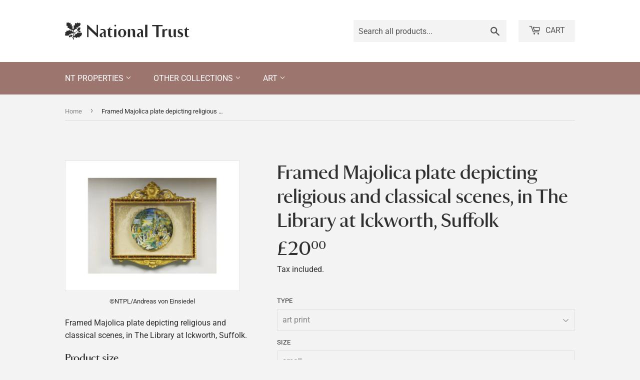

--- FILE ---
content_type: text/html; charset=utf-8
request_url: https://ntprints.com/products/pod1039196
body_size: 21686
content:
<!doctype html>
<html class="no-touch no-js" lang="en">
  <head>
    <script>
      (function(H) {
        H.className = H.className.replace(/\bno-js\b/, 'js')
      })(document.documentElement)
    </script>
    <!-- Basic page needs ================================================== -->
    <meta charset="utf-8">
    <meta http-equiv="X-UA-Compatible" content="IE=edge,chrome=1">

    

    <!-- Title and description ================================================== -->
    <title>
      Framed Majolica plate depicting religious and classical scenes, in The
      
      
      
        &ndash;
        National Trust Prints
      
    </title>

    
      <meta name="description" content="Framed Majolica plate depicting religious and classical scenes, in The Library at Ickworth, Suffolk.">
    

    <!-- Product meta ================================================== -->
    <!-- /snippets/social-meta-tags.liquid -->




<meta property="og:site_name" content="National Trust Prints">
<meta property="og:url" content="https://ntprints.com/products/pod1039196">
<meta property="og:title" content="Framed Majolica plate depicting religious and classical scenes, in The">
<meta property="og:type" content="product">
<meta property="og:description" content="Framed Majolica plate depicting religious and classical scenes, in The Library at Ickworth, Suffolk.">

  <meta property="og:price:amount" content="7.50">
  <meta property="og:price:currency" content="GBP">

<meta property="og:image" content="http://ntprints.com/cdn/shop/products/si-1039196.jpg_maxdim-1000_resize-yes_1200x1200.jpg?v=1660696221"><meta property="og:image" content="http://ntprints.com/cdn/shop/products/si-1039196.jpg_widthcm-40_heightcm-30_croppedwidthcm-29.4618495551362_croppedheightcm-22_maxdim-1000_1200x1200.jpg?v=1660696238"><meta property="og:image" content="http://ntprints.com/cdn/shop/products/si-1039196.jpg_ihcm-22.00_iwcm-29.46_fls-880229L.tif_fts-880229T.tif_mc-ffffff_fwcm-1.60_tmwcm-4.00_bmwcm-4.00_lmwcm-5.27_rmwcm-5.27_maxdim-1000_en_external___iar-1_1200x1200.jpg?v=1660696241">
<meta property="og:image:secure_url" content="https://ntprints.com/cdn/shop/products/si-1039196.jpg_maxdim-1000_resize-yes_1200x1200.jpg?v=1660696221"><meta property="og:image:secure_url" content="https://ntprints.com/cdn/shop/products/si-1039196.jpg_widthcm-40_heightcm-30_croppedwidthcm-29.4618495551362_croppedheightcm-22_maxdim-1000_1200x1200.jpg?v=1660696238"><meta property="og:image:secure_url" content="https://ntprints.com/cdn/shop/products/si-1039196.jpg_ihcm-22.00_iwcm-29.46_fls-880229L.tif_fts-880229T.tif_mc-ffffff_fwcm-1.60_tmwcm-4.00_bmwcm-4.00_lmwcm-5.27_rmwcm-5.27_maxdim-1000_en_external___iar-1_1200x1200.jpg?v=1660696241">


<meta name="twitter:card" content="summary_large_image">
<meta name="twitter:title" content="Framed Majolica plate depicting religious and classical scenes, in The">
<meta name="twitter:description" content="Framed Majolica plate depicting religious and classical scenes, in The Library at Ickworth, Suffolk.">


    <!-- CSS3 variables ================================================== -->
    <style data-shopify>
  :root {
    --color-body-text: #858585;
    --color-body: #f3f3f3;
  }
</style>


    <!-- Helpers ================================================== -->
    <link rel="canonical" href="https://ntprints.com/products/pod1039196">
    <meta name="viewport" content="width=device-width,initial-scale=1">

    <!-- CSS ================================================== -->
    <link href="//ntprints.com/cdn/shop/t/3/assets/theme.scss.css?v=36225519094047715921767620910" rel="stylesheet" type="text/css" media="all" />
    <link href="//ntprints.com/cdn/shop/t/3/assets/kmpod.css?v=54663487499543285591665767095" rel="stylesheet" type="text/css" media="all" />
    <link href="//ntprints.com/cdn/shop/t/3/assets/nt-font.css?v=114771355575966281391665678984" rel="stylesheet" type="text/css" media="all" />

    <script>

      var moneyFormat = '£{{amount}}';

      var theme = {
        strings: {
          product: {
            unavailable: "Unavailable",
            will_be_in_stock_after: "Will be in stock after [date]",
            only_left: "Only 1 left!",
            unitPrice: "Unit price",
            unitPriceSeparator: "per"
          },
          navigation: {
            more_link: "More"
          },
          map: {
            addressError: "Error looking up that address",
            addressNoResults: "No results for that address",
            addressQueryLimit: "You have exceeded the Google API usage limit. Consider upgrading to a \u003ca href=\"https:\/\/developers.google.com\/maps\/premium\/usage-limits\"\u003ePremium Plan\u003c\/a\u003e.",
            authError: "There was a problem authenticating your Google Maps API Key."
          }
        },
        settings: {
          cartType: "modal"
        }
      };if (sessionStorage.getItem("breadcrumb")) {
          sessionStorage.removeItem("breadcrumb")
        }</script>

    <!-- Header hook for plugins ================================================== -->
    <script>window.performance && window.performance.mark && window.performance.mark('shopify.content_for_header.start');</script><meta id="shopify-digital-wallet" name="shopify-digital-wallet" content="/1491206210/digital_wallets/dialog">
<meta name="shopify-checkout-api-token" content="ec3093e282ac5cf039117f3e75fcad32">
<meta id="in-context-paypal-metadata" data-shop-id="1491206210" data-venmo-supported="false" data-environment="production" data-locale="en_US" data-paypal-v4="true" data-currency="GBP">
<link rel="alternate" type="application/json+oembed" href="https://ntprints.com/products/pod1039196.oembed">
<script async="async" src="/checkouts/internal/preloads.js?locale=en-GB"></script>
<link rel="preconnect" href="https://shop.app" crossorigin="anonymous">
<script async="async" src="https://shop.app/checkouts/internal/preloads.js?locale=en-GB&shop_id=1491206210" crossorigin="anonymous"></script>
<script id="apple-pay-shop-capabilities" type="application/json">{"shopId":1491206210,"countryCode":"GB","currencyCode":"GBP","merchantCapabilities":["supports3DS"],"merchantId":"gid:\/\/shopify\/Shop\/1491206210","merchantName":"National Trust Prints","requiredBillingContactFields":["postalAddress","email","phone"],"requiredShippingContactFields":["postalAddress","email","phone"],"shippingType":"shipping","supportedNetworks":["visa","maestro","masterCard","discover","elo"],"total":{"type":"pending","label":"National Trust Prints","amount":"1.00"},"shopifyPaymentsEnabled":true,"supportsSubscriptions":true}</script>
<script id="shopify-features" type="application/json">{"accessToken":"ec3093e282ac5cf039117f3e75fcad32","betas":["rich-media-storefront-analytics"],"domain":"ntprints.com","predictiveSearch":true,"shopId":1491206210,"locale":"en"}</script>
<script>var Shopify = Shopify || {};
Shopify.shop = "national-trust-prints.myshopify.com";
Shopify.locale = "en";
Shopify.currency = {"active":"GBP","rate":"1.0"};
Shopify.country = "GB";
Shopify.theme = {"name":"Supply - 9.5.3","id":120615108674,"schema_name":"Supply","schema_version":"9.5.3","theme_store_id":679,"role":"main"};
Shopify.theme.handle = "null";
Shopify.theme.style = {"id":null,"handle":null};
Shopify.cdnHost = "ntprints.com/cdn";
Shopify.routes = Shopify.routes || {};
Shopify.routes.root = "/";</script>
<script type="module">!function(o){(o.Shopify=o.Shopify||{}).modules=!0}(window);</script>
<script>!function(o){function n(){var o=[];function n(){o.push(Array.prototype.slice.apply(arguments))}return n.q=o,n}var t=o.Shopify=o.Shopify||{};t.loadFeatures=n(),t.autoloadFeatures=n()}(window);</script>
<script>
  window.ShopifyPay = window.ShopifyPay || {};
  window.ShopifyPay.apiHost = "shop.app\/pay";
  window.ShopifyPay.redirectState = null;
</script>
<script id="shop-js-analytics" type="application/json">{"pageType":"product"}</script>
<script defer="defer" async type="module" src="//ntprints.com/cdn/shopifycloud/shop-js/modules/v2/client.init-shop-cart-sync_BN7fPSNr.en.esm.js"></script>
<script defer="defer" async type="module" src="//ntprints.com/cdn/shopifycloud/shop-js/modules/v2/chunk.common_Cbph3Kss.esm.js"></script>
<script defer="defer" async type="module" src="//ntprints.com/cdn/shopifycloud/shop-js/modules/v2/chunk.modal_DKumMAJ1.esm.js"></script>
<script type="module">
  await import("//ntprints.com/cdn/shopifycloud/shop-js/modules/v2/client.init-shop-cart-sync_BN7fPSNr.en.esm.js");
await import("//ntprints.com/cdn/shopifycloud/shop-js/modules/v2/chunk.common_Cbph3Kss.esm.js");
await import("//ntprints.com/cdn/shopifycloud/shop-js/modules/v2/chunk.modal_DKumMAJ1.esm.js");

  window.Shopify.SignInWithShop?.initShopCartSync?.({"fedCMEnabled":true,"windoidEnabled":true});

</script>
<script>
  window.Shopify = window.Shopify || {};
  if (!window.Shopify.featureAssets) window.Shopify.featureAssets = {};
  window.Shopify.featureAssets['shop-js'] = {"shop-cart-sync":["modules/v2/client.shop-cart-sync_CJVUk8Jm.en.esm.js","modules/v2/chunk.common_Cbph3Kss.esm.js","modules/v2/chunk.modal_DKumMAJ1.esm.js"],"init-fed-cm":["modules/v2/client.init-fed-cm_7Fvt41F4.en.esm.js","modules/v2/chunk.common_Cbph3Kss.esm.js","modules/v2/chunk.modal_DKumMAJ1.esm.js"],"init-shop-email-lookup-coordinator":["modules/v2/client.init-shop-email-lookup-coordinator_Cc088_bR.en.esm.js","modules/v2/chunk.common_Cbph3Kss.esm.js","modules/v2/chunk.modal_DKumMAJ1.esm.js"],"init-windoid":["modules/v2/client.init-windoid_hPopwJRj.en.esm.js","modules/v2/chunk.common_Cbph3Kss.esm.js","modules/v2/chunk.modal_DKumMAJ1.esm.js"],"shop-button":["modules/v2/client.shop-button_B0jaPSNF.en.esm.js","modules/v2/chunk.common_Cbph3Kss.esm.js","modules/v2/chunk.modal_DKumMAJ1.esm.js"],"shop-cash-offers":["modules/v2/client.shop-cash-offers_DPIskqss.en.esm.js","modules/v2/chunk.common_Cbph3Kss.esm.js","modules/v2/chunk.modal_DKumMAJ1.esm.js"],"shop-toast-manager":["modules/v2/client.shop-toast-manager_CK7RT69O.en.esm.js","modules/v2/chunk.common_Cbph3Kss.esm.js","modules/v2/chunk.modal_DKumMAJ1.esm.js"],"init-shop-cart-sync":["modules/v2/client.init-shop-cart-sync_BN7fPSNr.en.esm.js","modules/v2/chunk.common_Cbph3Kss.esm.js","modules/v2/chunk.modal_DKumMAJ1.esm.js"],"init-customer-accounts-sign-up":["modules/v2/client.init-customer-accounts-sign-up_CfPf4CXf.en.esm.js","modules/v2/client.shop-login-button_DeIztwXF.en.esm.js","modules/v2/chunk.common_Cbph3Kss.esm.js","modules/v2/chunk.modal_DKumMAJ1.esm.js"],"pay-button":["modules/v2/client.pay-button_CgIwFSYN.en.esm.js","modules/v2/chunk.common_Cbph3Kss.esm.js","modules/v2/chunk.modal_DKumMAJ1.esm.js"],"init-customer-accounts":["modules/v2/client.init-customer-accounts_DQ3x16JI.en.esm.js","modules/v2/client.shop-login-button_DeIztwXF.en.esm.js","modules/v2/chunk.common_Cbph3Kss.esm.js","modules/v2/chunk.modal_DKumMAJ1.esm.js"],"avatar":["modules/v2/client.avatar_BTnouDA3.en.esm.js"],"init-shop-for-new-customer-accounts":["modules/v2/client.init-shop-for-new-customer-accounts_CsZy_esa.en.esm.js","modules/v2/client.shop-login-button_DeIztwXF.en.esm.js","modules/v2/chunk.common_Cbph3Kss.esm.js","modules/v2/chunk.modal_DKumMAJ1.esm.js"],"shop-follow-button":["modules/v2/client.shop-follow-button_BRMJjgGd.en.esm.js","modules/v2/chunk.common_Cbph3Kss.esm.js","modules/v2/chunk.modal_DKumMAJ1.esm.js"],"checkout-modal":["modules/v2/client.checkout-modal_B9Drz_yf.en.esm.js","modules/v2/chunk.common_Cbph3Kss.esm.js","modules/v2/chunk.modal_DKumMAJ1.esm.js"],"shop-login-button":["modules/v2/client.shop-login-button_DeIztwXF.en.esm.js","modules/v2/chunk.common_Cbph3Kss.esm.js","modules/v2/chunk.modal_DKumMAJ1.esm.js"],"lead-capture":["modules/v2/client.lead-capture_DXYzFM3R.en.esm.js","modules/v2/chunk.common_Cbph3Kss.esm.js","modules/v2/chunk.modal_DKumMAJ1.esm.js"],"shop-login":["modules/v2/client.shop-login_CA5pJqmO.en.esm.js","modules/v2/chunk.common_Cbph3Kss.esm.js","modules/v2/chunk.modal_DKumMAJ1.esm.js"],"payment-terms":["modules/v2/client.payment-terms_BxzfvcZJ.en.esm.js","modules/v2/chunk.common_Cbph3Kss.esm.js","modules/v2/chunk.modal_DKumMAJ1.esm.js"]};
</script>
<script id="__st">var __st={"a":1491206210,"offset":0,"reqid":"e1674a22-d708-42a3-9ca6-208338367099-1770039469","pageurl":"ntprints.com\/products\/pod1039196","u":"ad943c265817","p":"product","rtyp":"product","rid":6789798723650};</script>
<script>window.ShopifyPaypalV4VisibilityTracking = true;</script>
<script id="captcha-bootstrap">!function(){'use strict';const t='contact',e='account',n='new_comment',o=[[t,t],['blogs',n],['comments',n],[t,'customer']],c=[[e,'customer_login'],[e,'guest_login'],[e,'recover_customer_password'],[e,'create_customer']],r=t=>t.map((([t,e])=>`form[action*='/${t}']:not([data-nocaptcha='true']) input[name='form_type'][value='${e}']`)).join(','),a=t=>()=>t?[...document.querySelectorAll(t)].map((t=>t.form)):[];function s(){const t=[...o],e=r(t);return a(e)}const i='password',u='form_key',d=['recaptcha-v3-token','g-recaptcha-response','h-captcha-response',i],f=()=>{try{return window.sessionStorage}catch{return}},m='__shopify_v',_=t=>t.elements[u];function p(t,e,n=!1){try{const o=window.sessionStorage,c=JSON.parse(o.getItem(e)),{data:r}=function(t){const{data:e,action:n}=t;return t[m]||n?{data:e,action:n}:{data:t,action:n}}(c);for(const[e,n]of Object.entries(r))t.elements[e]&&(t.elements[e].value=n);n&&o.removeItem(e)}catch(o){console.error('form repopulation failed',{error:o})}}const l='form_type',E='cptcha';function T(t){t.dataset[E]=!0}const w=window,h=w.document,L='Shopify',v='ce_forms',y='captcha';let A=!1;((t,e)=>{const n=(g='f06e6c50-85a8-45c8-87d0-21a2b65856fe',I='https://cdn.shopify.com/shopifycloud/storefront-forms-hcaptcha/ce_storefront_forms_captcha_hcaptcha.v1.5.2.iife.js',D={infoText:'Protected by hCaptcha',privacyText:'Privacy',termsText:'Terms'},(t,e,n)=>{const o=w[L][v],c=o.bindForm;if(c)return c(t,g,e,D).then(n);var r;o.q.push([[t,g,e,D],n]),r=I,A||(h.body.append(Object.assign(h.createElement('script'),{id:'captcha-provider',async:!0,src:r})),A=!0)});var g,I,D;w[L]=w[L]||{},w[L][v]=w[L][v]||{},w[L][v].q=[],w[L][y]=w[L][y]||{},w[L][y].protect=function(t,e){n(t,void 0,e),T(t)},Object.freeze(w[L][y]),function(t,e,n,w,h,L){const[v,y,A,g]=function(t,e,n){const i=e?o:[],u=t?c:[],d=[...i,...u],f=r(d),m=r(i),_=r(d.filter((([t,e])=>n.includes(e))));return[a(f),a(m),a(_),s()]}(w,h,L),I=t=>{const e=t.target;return e instanceof HTMLFormElement?e:e&&e.form},D=t=>v().includes(t);t.addEventListener('submit',(t=>{const e=I(t);if(!e)return;const n=D(e)&&!e.dataset.hcaptchaBound&&!e.dataset.recaptchaBound,o=_(e),c=g().includes(e)&&(!o||!o.value);(n||c)&&t.preventDefault(),c&&!n&&(function(t){try{if(!f())return;!function(t){const e=f();if(!e)return;const n=_(t);if(!n)return;const o=n.value;o&&e.removeItem(o)}(t);const e=Array.from(Array(32),(()=>Math.random().toString(36)[2])).join('');!function(t,e){_(t)||t.append(Object.assign(document.createElement('input'),{type:'hidden',name:u})),t.elements[u].value=e}(t,e),function(t,e){const n=f();if(!n)return;const o=[...t.querySelectorAll(`input[type='${i}']`)].map((({name:t})=>t)),c=[...d,...o],r={};for(const[a,s]of new FormData(t).entries())c.includes(a)||(r[a]=s);n.setItem(e,JSON.stringify({[m]:1,action:t.action,data:r}))}(t,e)}catch(e){console.error('failed to persist form',e)}}(e),e.submit())}));const S=(t,e)=>{t&&!t.dataset[E]&&(n(t,e.some((e=>e===t))),T(t))};for(const o of['focusin','change'])t.addEventListener(o,(t=>{const e=I(t);D(e)&&S(e,y())}));const B=e.get('form_key'),M=e.get(l),P=B&&M;t.addEventListener('DOMContentLoaded',(()=>{const t=y();if(P)for(const e of t)e.elements[l].value===M&&p(e,B);[...new Set([...A(),...v().filter((t=>'true'===t.dataset.shopifyCaptcha))])].forEach((e=>S(e,t)))}))}(h,new URLSearchParams(w.location.search),n,t,e,['guest_login'])})(!0,!0)}();</script>
<script integrity="sha256-4kQ18oKyAcykRKYeNunJcIwy7WH5gtpwJnB7kiuLZ1E=" data-source-attribution="shopify.loadfeatures" defer="defer" src="//ntprints.com/cdn/shopifycloud/storefront/assets/storefront/load_feature-a0a9edcb.js" crossorigin="anonymous"></script>
<script crossorigin="anonymous" defer="defer" src="//ntprints.com/cdn/shopifycloud/storefront/assets/shopify_pay/storefront-65b4c6d7.js?v=20250812"></script>
<script data-source-attribution="shopify.dynamic_checkout.dynamic.init">var Shopify=Shopify||{};Shopify.PaymentButton=Shopify.PaymentButton||{isStorefrontPortableWallets:!0,init:function(){window.Shopify.PaymentButton.init=function(){};var t=document.createElement("script");t.src="https://ntprints.com/cdn/shopifycloud/portable-wallets/latest/portable-wallets.en.js",t.type="module",document.head.appendChild(t)}};
</script>
<script data-source-attribution="shopify.dynamic_checkout.buyer_consent">
  function portableWalletsHideBuyerConsent(e){var t=document.getElementById("shopify-buyer-consent"),n=document.getElementById("shopify-subscription-policy-button");t&&n&&(t.classList.add("hidden"),t.setAttribute("aria-hidden","true"),n.removeEventListener("click",e))}function portableWalletsShowBuyerConsent(e){var t=document.getElementById("shopify-buyer-consent"),n=document.getElementById("shopify-subscription-policy-button");t&&n&&(t.classList.remove("hidden"),t.removeAttribute("aria-hidden"),n.addEventListener("click",e))}window.Shopify?.PaymentButton&&(window.Shopify.PaymentButton.hideBuyerConsent=portableWalletsHideBuyerConsent,window.Shopify.PaymentButton.showBuyerConsent=portableWalletsShowBuyerConsent);
</script>
<script data-source-attribution="shopify.dynamic_checkout.cart.bootstrap">document.addEventListener("DOMContentLoaded",(function(){function t(){return document.querySelector("shopify-accelerated-checkout-cart, shopify-accelerated-checkout")}if(t())Shopify.PaymentButton.init();else{new MutationObserver((function(e,n){t()&&(Shopify.PaymentButton.init(),n.disconnect())})).observe(document.body,{childList:!0,subtree:!0})}}));
</script>
<script id='scb4127' type='text/javascript' async='' src='https://ntprints.com/cdn/shopifycloud/privacy-banner/storefront-banner.js'></script><link id="shopify-accelerated-checkout-styles" rel="stylesheet" media="screen" href="https://ntprints.com/cdn/shopifycloud/portable-wallets/latest/accelerated-checkout-backwards-compat.css" crossorigin="anonymous">
<style id="shopify-accelerated-checkout-cart">
        #shopify-buyer-consent {
  margin-top: 1em;
  display: inline-block;
  width: 100%;
}

#shopify-buyer-consent.hidden {
  display: none;
}

#shopify-subscription-policy-button {
  background: none;
  border: none;
  padding: 0;
  text-decoration: underline;
  font-size: inherit;
  cursor: pointer;
}

#shopify-subscription-policy-button::before {
  box-shadow: none;
}

      </style>

<script>window.performance && window.performance.mark && window.performance.mark('shopify.content_for_header.end');</script>

    
    

    <script src="//ntprints.com/cdn/shop/t/3/assets/jquery-2.2.4.min.js?v=28577836119606976961636717529" type="text/javascript"></script>

    <script src="//ntprints.com/cdn/shop/t/3/assets/lazysizes.min.js?v=8147953233334221341636394927" async="async"></script>
    <script src="//ntprints.com/cdn/shop/t/3/assets/vendor.js?v=106177282645720727331636394929" defer="defer"></script>
    <script src="//ntprints.com/cdn/shop/t/3/assets/theme.js?v=103436814140352093691636718873" defer="defer"></script>


  <link href="https://monorail-edge.shopifysvc.com" rel="dns-prefetch">
<script>(function(){if ("sendBeacon" in navigator && "performance" in window) {try {var session_token_from_headers = performance.getEntriesByType('navigation')[0].serverTiming.find(x => x.name == '_s').description;} catch {var session_token_from_headers = undefined;}var session_cookie_matches = document.cookie.match(/_shopify_s=([^;]*)/);var session_token_from_cookie = session_cookie_matches && session_cookie_matches.length === 2 ? session_cookie_matches[1] : "";var session_token = session_token_from_headers || session_token_from_cookie || "";function handle_abandonment_event(e) {var entries = performance.getEntries().filter(function(entry) {return /monorail-edge.shopifysvc.com/.test(entry.name);});if (!window.abandonment_tracked && entries.length === 0) {window.abandonment_tracked = true;var currentMs = Date.now();var navigation_start = performance.timing.navigationStart;var payload = {shop_id: 1491206210,url: window.location.href,navigation_start,duration: currentMs - navigation_start,session_token,page_type: "product"};window.navigator.sendBeacon("https://monorail-edge.shopifysvc.com/v1/produce", JSON.stringify({schema_id: "online_store_buyer_site_abandonment/1.1",payload: payload,metadata: {event_created_at_ms: currentMs,event_sent_at_ms: currentMs}}));}}window.addEventListener('pagehide', handle_abandonment_event);}}());</script>
<script id="web-pixels-manager-setup">(function e(e,d,r,n,o){if(void 0===o&&(o={}),!Boolean(null===(a=null===(i=window.Shopify)||void 0===i?void 0:i.analytics)||void 0===a?void 0:a.replayQueue)){var i,a;window.Shopify=window.Shopify||{};var t=window.Shopify;t.analytics=t.analytics||{};var s=t.analytics;s.replayQueue=[],s.publish=function(e,d,r){return s.replayQueue.push([e,d,r]),!0};try{self.performance.mark("wpm:start")}catch(e){}var l=function(){var e={modern:/Edge?\/(1{2}[4-9]|1[2-9]\d|[2-9]\d{2}|\d{4,})\.\d+(\.\d+|)|Firefox\/(1{2}[4-9]|1[2-9]\d|[2-9]\d{2}|\d{4,})\.\d+(\.\d+|)|Chrom(ium|e)\/(9{2}|\d{3,})\.\d+(\.\d+|)|(Maci|X1{2}).+ Version\/(15\.\d+|(1[6-9]|[2-9]\d|\d{3,})\.\d+)([,.]\d+|)( \(\w+\)|)( Mobile\/\w+|) Safari\/|Chrome.+OPR\/(9{2}|\d{3,})\.\d+\.\d+|(CPU[ +]OS|iPhone[ +]OS|CPU[ +]iPhone|CPU IPhone OS|CPU iPad OS)[ +]+(15[._]\d+|(1[6-9]|[2-9]\d|\d{3,})[._]\d+)([._]\d+|)|Android:?[ /-](13[3-9]|1[4-9]\d|[2-9]\d{2}|\d{4,})(\.\d+|)(\.\d+|)|Android.+Firefox\/(13[5-9]|1[4-9]\d|[2-9]\d{2}|\d{4,})\.\d+(\.\d+|)|Android.+Chrom(ium|e)\/(13[3-9]|1[4-9]\d|[2-9]\d{2}|\d{4,})\.\d+(\.\d+|)|SamsungBrowser\/([2-9]\d|\d{3,})\.\d+/,legacy:/Edge?\/(1[6-9]|[2-9]\d|\d{3,})\.\d+(\.\d+|)|Firefox\/(5[4-9]|[6-9]\d|\d{3,})\.\d+(\.\d+|)|Chrom(ium|e)\/(5[1-9]|[6-9]\d|\d{3,})\.\d+(\.\d+|)([\d.]+$|.*Safari\/(?![\d.]+ Edge\/[\d.]+$))|(Maci|X1{2}).+ Version\/(10\.\d+|(1[1-9]|[2-9]\d|\d{3,})\.\d+)([,.]\d+|)( \(\w+\)|)( Mobile\/\w+|) Safari\/|Chrome.+OPR\/(3[89]|[4-9]\d|\d{3,})\.\d+\.\d+|(CPU[ +]OS|iPhone[ +]OS|CPU[ +]iPhone|CPU IPhone OS|CPU iPad OS)[ +]+(10[._]\d+|(1[1-9]|[2-9]\d|\d{3,})[._]\d+)([._]\d+|)|Android:?[ /-](13[3-9]|1[4-9]\d|[2-9]\d{2}|\d{4,})(\.\d+|)(\.\d+|)|Mobile Safari.+OPR\/([89]\d|\d{3,})\.\d+\.\d+|Android.+Firefox\/(13[5-9]|1[4-9]\d|[2-9]\d{2}|\d{4,})\.\d+(\.\d+|)|Android.+Chrom(ium|e)\/(13[3-9]|1[4-9]\d|[2-9]\d{2}|\d{4,})\.\d+(\.\d+|)|Android.+(UC? ?Browser|UCWEB|U3)[ /]?(15\.([5-9]|\d{2,})|(1[6-9]|[2-9]\d|\d{3,})\.\d+)\.\d+|SamsungBrowser\/(5\.\d+|([6-9]|\d{2,})\.\d+)|Android.+MQ{2}Browser\/(14(\.(9|\d{2,})|)|(1[5-9]|[2-9]\d|\d{3,})(\.\d+|))(\.\d+|)|K[Aa][Ii]OS\/(3\.\d+|([4-9]|\d{2,})\.\d+)(\.\d+|)/},d=e.modern,r=e.legacy,n=navigator.userAgent;return n.match(d)?"modern":n.match(r)?"legacy":"unknown"}(),u="modern"===l?"modern":"legacy",c=(null!=n?n:{modern:"",legacy:""})[u],f=function(e){return[e.baseUrl,"/wpm","/b",e.hashVersion,"modern"===e.buildTarget?"m":"l",".js"].join("")}({baseUrl:d,hashVersion:r,buildTarget:u}),m=function(e){var d=e.version,r=e.bundleTarget,n=e.surface,o=e.pageUrl,i=e.monorailEndpoint;return{emit:function(e){var a=e.status,t=e.errorMsg,s=(new Date).getTime(),l=JSON.stringify({metadata:{event_sent_at_ms:s},events:[{schema_id:"web_pixels_manager_load/3.1",payload:{version:d,bundle_target:r,page_url:o,status:a,surface:n,error_msg:t},metadata:{event_created_at_ms:s}}]});if(!i)return console&&console.warn&&console.warn("[Web Pixels Manager] No Monorail endpoint provided, skipping logging."),!1;try{return self.navigator.sendBeacon.bind(self.navigator)(i,l)}catch(e){}var u=new XMLHttpRequest;try{return u.open("POST",i,!0),u.setRequestHeader("Content-Type","text/plain"),u.send(l),!0}catch(e){return console&&console.warn&&console.warn("[Web Pixels Manager] Got an unhandled error while logging to Monorail."),!1}}}}({version:r,bundleTarget:l,surface:e.surface,pageUrl:self.location.href,monorailEndpoint:e.monorailEndpoint});try{o.browserTarget=l,function(e){var d=e.src,r=e.async,n=void 0===r||r,o=e.onload,i=e.onerror,a=e.sri,t=e.scriptDataAttributes,s=void 0===t?{}:t,l=document.createElement("script"),u=document.querySelector("head"),c=document.querySelector("body");if(l.async=n,l.src=d,a&&(l.integrity=a,l.crossOrigin="anonymous"),s)for(var f in s)if(Object.prototype.hasOwnProperty.call(s,f))try{l.dataset[f]=s[f]}catch(e){}if(o&&l.addEventListener("load",o),i&&l.addEventListener("error",i),u)u.appendChild(l);else{if(!c)throw new Error("Did not find a head or body element to append the script");c.appendChild(l)}}({src:f,async:!0,onload:function(){if(!function(){var e,d;return Boolean(null===(d=null===(e=window.Shopify)||void 0===e?void 0:e.analytics)||void 0===d?void 0:d.initialized)}()){var d=window.webPixelsManager.init(e)||void 0;if(d){var r=window.Shopify.analytics;r.replayQueue.forEach((function(e){var r=e[0],n=e[1],o=e[2];d.publishCustomEvent(r,n,o)})),r.replayQueue=[],r.publish=d.publishCustomEvent,r.visitor=d.visitor,r.initialized=!0}}},onerror:function(){return m.emit({status:"failed",errorMsg:"".concat(f," has failed to load")})},sri:function(e){var d=/^sha384-[A-Za-z0-9+/=]+$/;return"string"==typeof e&&d.test(e)}(c)?c:"",scriptDataAttributes:o}),m.emit({status:"loading"})}catch(e){m.emit({status:"failed",errorMsg:(null==e?void 0:e.message)||"Unknown error"})}}})({shopId: 1491206210,storefrontBaseUrl: "https://ntprints.com",extensionsBaseUrl: "https://extensions.shopifycdn.com/cdn/shopifycloud/web-pixels-manager",monorailEndpoint: "https://monorail-edge.shopifysvc.com/unstable/produce_batch",surface: "storefront-renderer",enabledBetaFlags: ["2dca8a86"],webPixelsConfigList: [{"id":"shopify-app-pixel","configuration":"{}","eventPayloadVersion":"v1","runtimeContext":"STRICT","scriptVersion":"0450","apiClientId":"shopify-pixel","type":"APP","privacyPurposes":["ANALYTICS","MARKETING"]},{"id":"shopify-custom-pixel","eventPayloadVersion":"v1","runtimeContext":"LAX","scriptVersion":"0450","apiClientId":"shopify-pixel","type":"CUSTOM","privacyPurposes":["ANALYTICS","MARKETING"]}],isMerchantRequest: false,initData: {"shop":{"name":"National Trust Prints","paymentSettings":{"currencyCode":"GBP"},"myshopifyDomain":"national-trust-prints.myshopify.com","countryCode":"GB","storefrontUrl":"https:\/\/ntprints.com"},"customer":null,"cart":null,"checkout":null,"productVariants":[{"price":{"amount":20.0,"currencyCode":"GBP"},"product":{"title":"Framed Majolica plate depicting religious and classical scenes, in The Library at Ickworth, Suffolk","vendor":"King \u0026 McGaw","id":"6789798723650","untranslatedTitle":"Framed Majolica plate depicting religious and classical scenes, in The Library at Ickworth, Suffolk","url":"\/products\/pod1039196","type":"Art Print"},"id":"39906515451970","image":{"src":"\/\/ntprints.com\/cdn\/shop\/products\/si-1039196.jpg_widthcm-40_heightcm-30_croppedwidthcm-29.4618495551362_croppedheightcm-22_maxdim-1000.jpg?v=1660696238"},"sku":"1039196::SFY_FA_UP_300_400_1","title":"art print \/ small \/ none","untranslatedTitle":"art print \/ small \/ none"},{"price":{"amount":80.0,"currencyCode":"GBP"},"product":{"title":"Framed Majolica plate depicting religious and classical scenes, in The Library at Ickworth, Suffolk","vendor":"King \u0026 McGaw","id":"6789798723650","untranslatedTitle":"Framed Majolica plate depicting religious and classical scenes, in The Library at Ickworth, Suffolk","url":"\/products\/pod1039196","type":"Art Print"},"id":"39906515484738","image":{"src":"\/\/ntprints.com\/cdn\/shop\/products\/si-1039196.jpg_ihcm-22.00_iwcm-29.46_fls-880229L.tif_fts-880229T.tif_mc-ffffff_fwcm-1.60_tmwcm-4.00_bmwcm-4.00_lmwcm-5.27_rmwcm-5.27_maxdim-1000_en_external___iar-1.jpg?v=1660696241"},"sku":"1039196::SFY_FA_FPMG_300_400_1_880229_108644_770002","title":"art print \/ small \/ black","untranslatedTitle":"art print \/ small \/ black"},{"price":{"amount":80.0,"currencyCode":"GBP"},"product":{"title":"Framed Majolica plate depicting religious and classical scenes, in The Library at Ickworth, Suffolk","vendor":"King \u0026 McGaw","id":"6789798723650","untranslatedTitle":"Framed Majolica plate depicting religious and classical scenes, in The Library at Ickworth, Suffolk","url":"\/products\/pod1039196","type":"Art Print"},"id":"39906515517506","image":{"src":"\/\/ntprints.com\/cdn\/shop\/products\/si-1039196.jpg_ihcm-22.00_iwcm-29.46_fls-880231L.tif_fts-880231T.tif_mc-ffffff_fwcm-1.50_tmwcm-4.00_bmwcm-4.00_lmwcm-5.27_rmwcm-5.27_maxdim-1000_en_external___iar-1.jpg?v=1660696245"},"sku":"1039196::SFY_FA_FPMG_300_400_1_880231_108644_770002","title":"art print \/ small \/ white","untranslatedTitle":"art print \/ small \/ white"},{"price":{"amount":80.0,"currencyCode":"GBP"},"product":{"title":"Framed Majolica plate depicting religious and classical scenes, in The Library at Ickworth, Suffolk","vendor":"King \u0026 McGaw","id":"6789798723650","untranslatedTitle":"Framed Majolica plate depicting religious and classical scenes, in The Library at Ickworth, Suffolk","url":"\/products\/pod1039196","type":"Art Print"},"id":"39906515550274","image":{"src":"\/\/ntprints.com\/cdn\/shop\/products\/si-1039196.jpg_ihcm-22.00_iwcm-29.46_fls-880242L.tif_fts-880242T.tif_mc-ffffff_fwcm-2.30_tmwcm-4.00_bmwcm-4.00_lmwcm-5.27_rmwcm-5.27_maxdim-1000_en_external___iar-1.jpg?v=1660696248"},"sku":"1039196::SFY_FA_FPMG_300_400_1_880242_108644_770002","title":"art print \/ small \/ gold","untranslatedTitle":"art print \/ small \/ gold"},{"price":{"amount":80.0,"currencyCode":"GBP"},"product":{"title":"Framed Majolica plate depicting religious and classical scenes, in The Library at Ickworth, Suffolk","vendor":"King \u0026 McGaw","id":"6789798723650","untranslatedTitle":"Framed Majolica plate depicting religious and classical scenes, in The Library at Ickworth, Suffolk","url":"\/products\/pod1039196","type":"Art Print"},"id":"39906515583042","image":{"src":"\/\/ntprints.com\/cdn\/shop\/products\/si-1039196.jpg_ihcm-22.00_iwcm-29.46_fls-880600L.tif_fts-880600T.tif_mc-ffffff_fwcm-1.50_tmwcm-4.00_bmwcm-4.00_lmwcm-5.27_rmwcm-5.27_maxdim-1000_en_external___iar-1.jpg?v=1660696251"},"sku":"1039196::SFY_FA_FPMG_300_400_1_880600_108644_770002","title":"art print \/ small \/ natural","untranslatedTitle":"art print \/ small \/ natural"},{"price":{"amount":7.5,"currencyCode":"GBP"},"product":{"title":"Framed Majolica plate depicting religious and classical scenes, in The Library at Ickworth, Suffolk","vendor":"King \u0026 McGaw","id":"6789798723650","untranslatedTitle":"Framed Majolica plate depicting religious and classical scenes, in The Library at Ickworth, Suffolk","url":"\/products\/pod1039196","type":"Art Print"},"id":"39906515615810","image":{"src":"\/\/ntprints.com\/cdn\/shop\/products\/si-1039196.jpg_widthcm-35.5_heightcm-28_croppedwidthcm-27.9887570773793_croppedheightcm-20.9_maxdim-1000.jpg?v=1660696255"},"sku":"1039196::UP_280_355_XMP","title":"art print \/ extra small \/ none","untranslatedTitle":"art print \/ extra small \/ none"},{"price":{"amount":30.0,"currencyCode":"GBP"},"product":{"title":"Framed Majolica plate depicting religious and classical scenes, in The Library at Ickworth, Suffolk","vendor":"King \u0026 McGaw","id":"6789798723650","untranslatedTitle":"Framed Majolica plate depicting religious and classical scenes, in The Library at Ickworth, Suffolk","url":"\/products\/pod1039196","type":"Art Print"},"id":"39906515648578","image":{"src":"\/\/ntprints.com\/cdn\/shop\/products\/si-1039196.jpg_widthcm-60_heightcm-45_croppedwidthcm-44.1927743327042_croppedheightcm-33_maxdim-1000.jpg?v=1660696257"},"sku":"1039196::SFY_FA_UP_450_600_1","title":"art print \/ medium \/ none","untranslatedTitle":"art print \/ medium \/ none"},{"price":{"amount":100.0,"currencyCode":"GBP"},"product":{"title":"Framed Majolica plate depicting religious and classical scenes, in The Library at Ickworth, Suffolk","vendor":"King \u0026 McGaw","id":"6789798723650","untranslatedTitle":"Framed Majolica plate depicting religious and classical scenes, in The Library at Ickworth, Suffolk","url":"\/products\/pod1039196","type":"Art Print"},"id":"39906515681346","image":{"src":"\/\/ntprints.com\/cdn\/shop\/products\/si-1039196.jpg_ihcm-33.00_iwcm-44.19_fls-880229L.tif_fts-880229T.tif_mc-ffffff_fwcm-1.60_tmwcm-6.00_bmwcm-6.00_lmwcm-7.90_rmwcm-7.90_maxdim-1000_en_external___iar-1.jpg?v=1660696260"},"sku":"1039196::SFY_FA_FPMG_450_600_1_880229_108644_770002","title":"art print \/ medium \/ black","untranslatedTitle":"art print \/ medium \/ black"},{"price":{"amount":100.0,"currencyCode":"GBP"},"product":{"title":"Framed Majolica plate depicting religious and classical scenes, in The Library at Ickworth, Suffolk","vendor":"King \u0026 McGaw","id":"6789798723650","untranslatedTitle":"Framed Majolica plate depicting religious and classical scenes, in The Library at Ickworth, Suffolk","url":"\/products\/pod1039196","type":"Art Print"},"id":"39906515714114","image":{"src":"\/\/ntprints.com\/cdn\/shop\/products\/si-1039196.jpg_ihcm-33.00_iwcm-44.19_fls-880231L.tif_fts-880231T.tif_mc-ffffff_fwcm-1.50_tmwcm-6.00_bmwcm-6.00_lmwcm-7.90_rmwcm-7.90_maxdim-1000_en_external___iar-1.jpg?v=1660696263"},"sku":"1039196::SFY_FA_FPMG_450_600_1_880231_108644_770002","title":"art print \/ medium \/ white","untranslatedTitle":"art print \/ medium \/ white"},{"price":{"amount":100.0,"currencyCode":"GBP"},"product":{"title":"Framed Majolica plate depicting religious and classical scenes, in The Library at Ickworth, Suffolk","vendor":"King \u0026 McGaw","id":"6789798723650","untranslatedTitle":"Framed Majolica plate depicting religious and classical scenes, in The Library at Ickworth, Suffolk","url":"\/products\/pod1039196","type":"Art Print"},"id":"39906515746882","image":{"src":"\/\/ntprints.com\/cdn\/shop\/products\/si-1039196.jpg_ihcm-33.00_iwcm-44.19_fls-880242L.tif_fts-880242T.tif_mc-ffffff_fwcm-2.30_tmwcm-6.00_bmwcm-6.00_lmwcm-7.90_rmwcm-7.90_maxdim-1000_en_external___iar-1.jpg?v=1660696266"},"sku":"1039196::SFY_FA_FPMG_450_600_1_880242_108644_770002","title":"art print \/ medium \/ gold","untranslatedTitle":"art print \/ medium \/ gold"},{"price":{"amount":100.0,"currencyCode":"GBP"},"product":{"title":"Framed Majolica plate depicting religious and classical scenes, in The Library at Ickworth, Suffolk","vendor":"King \u0026 McGaw","id":"6789798723650","untranslatedTitle":"Framed Majolica plate depicting religious and classical scenes, in The Library at Ickworth, Suffolk","url":"\/products\/pod1039196","type":"Art Print"},"id":"39906515779650","image":{"src":"\/\/ntprints.com\/cdn\/shop\/products\/si-1039196.jpg_ihcm-33.00_iwcm-44.19_fls-880600L.tif_fts-880600T.tif_mc-ffffff_fwcm-1.50_tmwcm-6.00_bmwcm-6.00_lmwcm-7.90_rmwcm-7.90_maxdim-1000_en_external___iar-1.jpg?v=1660696269"},"sku":"1039196::SFY_FA_FPMG_450_600_1_880600_108644_770002","title":"art print \/ medium \/ natural","untranslatedTitle":"art print \/ medium \/ natural"},{"price":{"amount":45.0,"currencyCode":"GBP"},"product":{"title":"Framed Majolica plate depicting religious and classical scenes, in The Library at Ickworth, Suffolk","vendor":"King \u0026 McGaw","id":"6789798723650","untranslatedTitle":"Framed Majolica plate depicting religious and classical scenes, in The Library at Ickworth, Suffolk","url":"\/products\/pod1039196","type":"Art Print"},"id":"39906515812418","image":{"src":"\/\/ntprints.com\/cdn\/shop\/products\/si-1039196.jpg_widthcm-80_heightcm-60_croppedwidthcm-58.9236991102723_croppedheightcm-44_maxdim-1000.jpg?v=1660696271"},"sku":"1039196::SFY_FA_UP_600_800_1","title":"art print \/ large \/ none","untranslatedTitle":"art print \/ large \/ none"},{"price":{"amount":140.0,"currencyCode":"GBP"},"product":{"title":"Framed Majolica plate depicting religious and classical scenes, in The Library at Ickworth, Suffolk","vendor":"King \u0026 McGaw","id":"6789798723650","untranslatedTitle":"Framed Majolica plate depicting religious and classical scenes, in The Library at Ickworth, Suffolk","url":"\/products\/pod1039196","type":"Art Print"},"id":"39906515845186","image":{"src":"\/\/ntprints.com\/cdn\/shop\/products\/si-1039196.jpg_ihcm-44.00_iwcm-58.92_fls-880229L.tif_fts-880229T.tif_mc-ffffff_fwcm-1.60_tmwcm-8.00_bmwcm-8.00_lmwcm-10.54_rmwcm-10.54_maxdim-1000_en_external___iar-1.jpg?v=1660696274"},"sku":"1039196::SFY_FA_FPMG_600_800_1_880229_108644_770002","title":"art print \/ large \/ black","untranslatedTitle":"art print \/ large \/ black"},{"price":{"amount":140.0,"currencyCode":"GBP"},"product":{"title":"Framed Majolica plate depicting religious and classical scenes, in The Library at Ickworth, Suffolk","vendor":"King \u0026 McGaw","id":"6789798723650","untranslatedTitle":"Framed Majolica plate depicting religious and classical scenes, in The Library at Ickworth, Suffolk","url":"\/products\/pod1039196","type":"Art Print"},"id":"39906515877954","image":{"src":"\/\/ntprints.com\/cdn\/shop\/products\/si-1039196.jpg_ihcm-44.00_iwcm-58.92_fls-880231L.tif_fts-880231T.tif_mc-ffffff_fwcm-1.50_tmwcm-8.00_bmwcm-8.00_lmwcm-10.54_rmwcm-10.54_maxdim-1000_en_external___iar-1.jpg?v=1660696278"},"sku":"1039196::SFY_FA_FPMG_600_800_1_880231_108644_770002","title":"art print \/ large \/ white","untranslatedTitle":"art print \/ large \/ white"},{"price":{"amount":140.0,"currencyCode":"GBP"},"product":{"title":"Framed Majolica plate depicting religious and classical scenes, in The Library at Ickworth, Suffolk","vendor":"King \u0026 McGaw","id":"6789798723650","untranslatedTitle":"Framed Majolica plate depicting religious and classical scenes, in The Library at Ickworth, Suffolk","url":"\/products\/pod1039196","type":"Art Print"},"id":"39906515910722","image":{"src":"\/\/ntprints.com\/cdn\/shop\/products\/si-1039196.jpg_ihcm-44.00_iwcm-58.92_fls-880242L.tif_fts-880242T.tif_mc-ffffff_fwcm-2.30_tmwcm-8.00_bmwcm-8.00_lmwcm-10.54_rmwcm-10.54_maxdim-1000_en_external___iar-1.jpg?v=1660696281"},"sku":"1039196::SFY_FA_FPMG_600_800_1_880242_108644_770002","title":"art print \/ large \/ gold","untranslatedTitle":"art print \/ large \/ gold"},{"price":{"amount":140.0,"currencyCode":"GBP"},"product":{"title":"Framed Majolica plate depicting religious and classical scenes, in The Library at Ickworth, Suffolk","vendor":"King \u0026 McGaw","id":"6789798723650","untranslatedTitle":"Framed Majolica plate depicting religious and classical scenes, in The Library at Ickworth, Suffolk","url":"\/products\/pod1039196","type":"Art Print"},"id":"39906515943490","image":{"src":"\/\/ntprints.com\/cdn\/shop\/products\/si-1039196.jpg_ihcm-44.00_iwcm-58.92_fls-880600L.tif_fts-880600T.tif_mc-ffffff_fwcm-1.50_tmwcm-8.00_bmwcm-8.00_lmwcm-10.54_rmwcm-10.54_maxdim-1000_en_external___iar-1.jpg?v=1660696284"},"sku":"1039196::SFY_FA_FPMG_600_800_1_880600_108644_770002","title":"art print \/ large \/ natural","untranslatedTitle":"art print \/ large \/ natural"},{"price":{"amount":30.0,"currencyCode":"GBP"},"product":{"title":"Framed Majolica plate depicting religious and classical scenes, in The Library at Ickworth, Suffolk","vendor":"King \u0026 McGaw","id":"6789798723650","untranslatedTitle":"Framed Majolica plate depicting religious and classical scenes, in The Library at Ickworth, Suffolk","url":"\/products\/pod1039196","type":"Art Print"},"id":"39906516140098","image":{"src":"\/\/ntprints.com\/cdn\/shop\/products\/si-1039196.jpg_widthcm-54_heightcm-43.8691362995772_croppedwidthcm-40_croppedheightcm-29.8691362995772_maxdim-1000.jpg?v=1660696300"},"sku":"1039196::HCP_LE_400_Canvas","title":"unstretched canvas \/ small \/ none","untranslatedTitle":"unstretched canvas \/ small \/ none"},{"price":{"amount":35.0,"currencyCode":"GBP"},"product":{"title":"Framed Majolica plate depicting religious and classical scenes, in The Library at Ickworth, Suffolk","vendor":"King \u0026 McGaw","id":"6789798723650","untranslatedTitle":"Framed Majolica plate depicting religious and classical scenes, in The Library at Ickworth, Suffolk","url":"\/products\/pod1039196","type":"Art Print"},"id":"39906516172866","image":{"src":"\/\/ntprints.com\/cdn\/shop\/products\/si-1039196.jpg_widthcm-74_heightcm-58.8037044493658_croppedwidthcm-60_croppedheightcm-44.8037044493658_maxdim-1000.jpg?v=1660696302"},"sku":"1039196::HCP_LE_600_Canvas","title":"unstretched canvas \/ medium \/ none","untranslatedTitle":"unstretched canvas \/ medium \/ none"},{"price":{"amount":45.0,"currencyCode":"GBP"},"product":{"title":"Framed Majolica plate depicting religious and classical scenes, in The Library at Ickworth, Suffolk","vendor":"King \u0026 McGaw","id":"6789798723650","untranslatedTitle":"Framed Majolica plate depicting religious and classical scenes, in The Library at Ickworth, Suffolk","url":"\/products\/pod1039196","type":"Art Print"},"id":"39906516205634","image":{"src":"\/\/ntprints.com\/cdn\/shop\/products\/si-1039196.jpg_widthcm-94_heightcm-73.7382725991544_croppedwidthcm-80_croppedheightcm-59.7382725991544_maxdim-1000.jpg?v=1660696305"},"sku":"1039196::HCP_LE_800_Canvas","title":"unstretched canvas \/ large \/ none","untranslatedTitle":"unstretched canvas \/ large \/ none"},{"price":{"amount":60.0,"currencyCode":"GBP"},"product":{"title":"Framed Majolica plate depicting religious and classical scenes, in The Library at Ickworth, Suffolk","vendor":"King \u0026 McGaw","id":"6789798723650","untranslatedTitle":"Framed Majolica plate depicting religious and classical scenes, in The Library at Ickworth, Suffolk","url":"\/products\/pod1039196","type":"Art Print"},"id":"39906516271170","image":{"src":"\/\/ntprints.com\/cdn\/shop\/products\/si-1039196.jpg_ihcm-29.8691362995772_maxdim-1000_style-3_fdcm-5.jpg?v=1660696310"},"sku":"1039196::SC_LE_400_Canvas","title":"stretched canvas \/ small \/ none","untranslatedTitle":"stretched canvas \/ small \/ none"},{"price":{"amount":75.0,"currencyCode":"GBP"},"product":{"title":"Framed Majolica plate depicting religious and classical scenes, in The Library at Ickworth, Suffolk","vendor":"King \u0026 McGaw","id":"6789798723650","untranslatedTitle":"Framed Majolica plate depicting religious and classical scenes, in The Library at Ickworth, Suffolk","url":"\/products\/pod1039196","type":"Art Print"},"id":"39906516303938","image":{"src":"\/\/ntprints.com\/cdn\/shop\/products\/si-1039196.jpg_ihcm-44.8037044493658_maxdim-1000_style-3_fdcm-5.jpg?v=1660696312"},"sku":"1039196::SC_LE_600_Canvas","title":"stretched canvas \/ medium \/ none","untranslatedTitle":"stretched canvas \/ medium \/ none"},{"price":{"amount":85.0,"currencyCode":"GBP"},"product":{"title":"Framed Majolica plate depicting religious and classical scenes, in The Library at Ickworth, Suffolk","vendor":"King \u0026 McGaw","id":"6789798723650","untranslatedTitle":"Framed Majolica plate depicting religious and classical scenes, in The Library at Ickworth, Suffolk","url":"\/products\/pod1039196","type":"Art Print"},"id":"39906516336706","image":{"src":"\/\/ntprints.com\/cdn\/shop\/products\/si-1039196.jpg_ihcm-59.7382725991544_maxdim-1000_style-3_fdcm-5.jpg?v=1660696315"},"sku":"1039196::SC_LE_800_Canvas","title":"stretched canvas \/ large \/ none","untranslatedTitle":"stretched canvas \/ large \/ none"}],"purchasingCompany":null},},"https://ntprints.com/cdn","1d2a099fw23dfb22ep557258f5m7a2edbae",{"modern":"","legacy":""},{"shopId":"1491206210","storefrontBaseUrl":"https:\/\/ntprints.com","extensionBaseUrl":"https:\/\/extensions.shopifycdn.com\/cdn\/shopifycloud\/web-pixels-manager","surface":"storefront-renderer","enabledBetaFlags":"[\"2dca8a86\"]","isMerchantRequest":"false","hashVersion":"1d2a099fw23dfb22ep557258f5m7a2edbae","publish":"custom","events":"[[\"page_viewed\",{}],[\"product_viewed\",{\"productVariant\":{\"price\":{\"amount\":20.0,\"currencyCode\":\"GBP\"},\"product\":{\"title\":\"Framed Majolica plate depicting religious and classical scenes, in The Library at Ickworth, Suffolk\",\"vendor\":\"King \u0026 McGaw\",\"id\":\"6789798723650\",\"untranslatedTitle\":\"Framed Majolica plate depicting religious and classical scenes, in The Library at Ickworth, Suffolk\",\"url\":\"\/products\/pod1039196\",\"type\":\"Art Print\"},\"id\":\"39906515451970\",\"image\":{\"src\":\"\/\/ntprints.com\/cdn\/shop\/products\/si-1039196.jpg_widthcm-40_heightcm-30_croppedwidthcm-29.4618495551362_croppedheightcm-22_maxdim-1000.jpg?v=1660696238\"},\"sku\":\"1039196::SFY_FA_UP_300_400_1\",\"title\":\"art print \/ small \/ none\",\"untranslatedTitle\":\"art print \/ small \/ none\"}}]]"});</script><script>
  window.ShopifyAnalytics = window.ShopifyAnalytics || {};
  window.ShopifyAnalytics.meta = window.ShopifyAnalytics.meta || {};
  window.ShopifyAnalytics.meta.currency = 'GBP';
  var meta = {"product":{"id":6789798723650,"gid":"gid:\/\/shopify\/Product\/6789798723650","vendor":"King \u0026 McGaw","type":"Art Print","handle":"pod1039196","variants":[{"id":39906515451970,"price":2000,"name":"Framed Majolica plate depicting religious and classical scenes, in The Library at Ickworth, Suffolk - art print \/ small \/ none","public_title":"art print \/ small \/ none","sku":"1039196::SFY_FA_UP_300_400_1"},{"id":39906515484738,"price":8000,"name":"Framed Majolica plate depicting religious and classical scenes, in The Library at Ickworth, Suffolk - art print \/ small \/ black","public_title":"art print \/ small \/ black","sku":"1039196::SFY_FA_FPMG_300_400_1_880229_108644_770002"},{"id":39906515517506,"price":8000,"name":"Framed Majolica plate depicting religious and classical scenes, in The Library at Ickworth, Suffolk - art print \/ small \/ white","public_title":"art print \/ small \/ white","sku":"1039196::SFY_FA_FPMG_300_400_1_880231_108644_770002"},{"id":39906515550274,"price":8000,"name":"Framed Majolica plate depicting religious and classical scenes, in The Library at Ickworth, Suffolk - art print \/ small \/ gold","public_title":"art print \/ small \/ gold","sku":"1039196::SFY_FA_FPMG_300_400_1_880242_108644_770002"},{"id":39906515583042,"price":8000,"name":"Framed Majolica plate depicting religious and classical scenes, in The Library at Ickworth, Suffolk - art print \/ small \/ natural","public_title":"art print \/ small \/ natural","sku":"1039196::SFY_FA_FPMG_300_400_1_880600_108644_770002"},{"id":39906515615810,"price":750,"name":"Framed Majolica plate depicting religious and classical scenes, in The Library at Ickworth, Suffolk - art print \/ extra small \/ none","public_title":"art print \/ extra small \/ none","sku":"1039196::UP_280_355_XMP"},{"id":39906515648578,"price":3000,"name":"Framed Majolica plate depicting religious and classical scenes, in The Library at Ickworth, Suffolk - art print \/ medium \/ none","public_title":"art print \/ medium \/ none","sku":"1039196::SFY_FA_UP_450_600_1"},{"id":39906515681346,"price":10000,"name":"Framed Majolica plate depicting religious and classical scenes, in The Library at Ickworth, Suffolk - art print \/ medium \/ black","public_title":"art print \/ medium \/ black","sku":"1039196::SFY_FA_FPMG_450_600_1_880229_108644_770002"},{"id":39906515714114,"price":10000,"name":"Framed Majolica plate depicting religious and classical scenes, in The Library at Ickworth, Suffolk - art print \/ medium \/ white","public_title":"art print \/ medium \/ white","sku":"1039196::SFY_FA_FPMG_450_600_1_880231_108644_770002"},{"id":39906515746882,"price":10000,"name":"Framed Majolica plate depicting religious and classical scenes, in The Library at Ickworth, Suffolk - art print \/ medium \/ gold","public_title":"art print \/ medium \/ gold","sku":"1039196::SFY_FA_FPMG_450_600_1_880242_108644_770002"},{"id":39906515779650,"price":10000,"name":"Framed Majolica plate depicting religious and classical scenes, in The Library at Ickworth, Suffolk - art print \/ medium \/ natural","public_title":"art print \/ medium \/ natural","sku":"1039196::SFY_FA_FPMG_450_600_1_880600_108644_770002"},{"id":39906515812418,"price":4500,"name":"Framed Majolica plate depicting religious and classical scenes, in The Library at Ickworth, Suffolk - art print \/ large \/ none","public_title":"art print \/ large \/ none","sku":"1039196::SFY_FA_UP_600_800_1"},{"id":39906515845186,"price":14000,"name":"Framed Majolica plate depicting religious and classical scenes, in The Library at Ickworth, Suffolk - art print \/ large \/ black","public_title":"art print \/ large \/ black","sku":"1039196::SFY_FA_FPMG_600_800_1_880229_108644_770002"},{"id":39906515877954,"price":14000,"name":"Framed Majolica plate depicting religious and classical scenes, in The Library at Ickworth, Suffolk - art print \/ large \/ white","public_title":"art print \/ large \/ white","sku":"1039196::SFY_FA_FPMG_600_800_1_880231_108644_770002"},{"id":39906515910722,"price":14000,"name":"Framed Majolica plate depicting religious and classical scenes, in The Library at Ickworth, Suffolk - art print \/ large \/ gold","public_title":"art print \/ large \/ gold","sku":"1039196::SFY_FA_FPMG_600_800_1_880242_108644_770002"},{"id":39906515943490,"price":14000,"name":"Framed Majolica plate depicting religious and classical scenes, in The Library at Ickworth, Suffolk - art print \/ large \/ natural","public_title":"art print \/ large \/ natural","sku":"1039196::SFY_FA_FPMG_600_800_1_880600_108644_770002"},{"id":39906516140098,"price":3000,"name":"Framed Majolica plate depicting religious and classical scenes, in The Library at Ickworth, Suffolk - unstretched canvas \/ small \/ none","public_title":"unstretched canvas \/ small \/ none","sku":"1039196::HCP_LE_400_Canvas"},{"id":39906516172866,"price":3500,"name":"Framed Majolica plate depicting religious and classical scenes, in The Library at Ickworth, Suffolk - unstretched canvas \/ medium \/ none","public_title":"unstretched canvas \/ medium \/ none","sku":"1039196::HCP_LE_600_Canvas"},{"id":39906516205634,"price":4500,"name":"Framed Majolica plate depicting religious and classical scenes, in The Library at Ickworth, Suffolk - unstretched canvas \/ large \/ none","public_title":"unstretched canvas \/ large \/ none","sku":"1039196::HCP_LE_800_Canvas"},{"id":39906516271170,"price":6000,"name":"Framed Majolica plate depicting religious and classical scenes, in The Library at Ickworth, Suffolk - stretched canvas \/ small \/ none","public_title":"stretched canvas \/ small \/ none","sku":"1039196::SC_LE_400_Canvas"},{"id":39906516303938,"price":7500,"name":"Framed Majolica plate depicting religious and classical scenes, in The Library at Ickworth, Suffolk - stretched canvas \/ medium \/ none","public_title":"stretched canvas \/ medium \/ none","sku":"1039196::SC_LE_600_Canvas"},{"id":39906516336706,"price":8500,"name":"Framed Majolica plate depicting religious and classical scenes, in The Library at Ickworth, Suffolk - stretched canvas \/ large \/ none","public_title":"stretched canvas \/ large \/ none","sku":"1039196::SC_LE_800_Canvas"}],"remote":false},"page":{"pageType":"product","resourceType":"product","resourceId":6789798723650,"requestId":"e1674a22-d708-42a3-9ca6-208338367099-1770039469"}};
  for (var attr in meta) {
    window.ShopifyAnalytics.meta[attr] = meta[attr];
  }
</script>
<script class="analytics">
  (function () {
    var customDocumentWrite = function(content) {
      var jquery = null;

      if (window.jQuery) {
        jquery = window.jQuery;
      } else if (window.Checkout && window.Checkout.$) {
        jquery = window.Checkout.$;
      }

      if (jquery) {
        jquery('body').append(content);
      }
    };

    var hasLoggedConversion = function(token) {
      if (token) {
        return document.cookie.indexOf('loggedConversion=' + token) !== -1;
      }
      return false;
    }

    var setCookieIfConversion = function(token) {
      if (token) {
        var twoMonthsFromNow = new Date(Date.now());
        twoMonthsFromNow.setMonth(twoMonthsFromNow.getMonth() + 2);

        document.cookie = 'loggedConversion=' + token + '; expires=' + twoMonthsFromNow;
      }
    }

    var trekkie = window.ShopifyAnalytics.lib = window.trekkie = window.trekkie || [];
    if (trekkie.integrations) {
      return;
    }
    trekkie.methods = [
      'identify',
      'page',
      'ready',
      'track',
      'trackForm',
      'trackLink'
    ];
    trekkie.factory = function(method) {
      return function() {
        var args = Array.prototype.slice.call(arguments);
        args.unshift(method);
        trekkie.push(args);
        return trekkie;
      };
    };
    for (var i = 0; i < trekkie.methods.length; i++) {
      var key = trekkie.methods[i];
      trekkie[key] = trekkie.factory(key);
    }
    trekkie.load = function(config) {
      trekkie.config = config || {};
      trekkie.config.initialDocumentCookie = document.cookie;
      var first = document.getElementsByTagName('script')[0];
      var script = document.createElement('script');
      script.type = 'text/javascript';
      script.onerror = function(e) {
        var scriptFallback = document.createElement('script');
        scriptFallback.type = 'text/javascript';
        scriptFallback.onerror = function(error) {
                var Monorail = {
      produce: function produce(monorailDomain, schemaId, payload) {
        var currentMs = new Date().getTime();
        var event = {
          schema_id: schemaId,
          payload: payload,
          metadata: {
            event_created_at_ms: currentMs,
            event_sent_at_ms: currentMs
          }
        };
        return Monorail.sendRequest("https://" + monorailDomain + "/v1/produce", JSON.stringify(event));
      },
      sendRequest: function sendRequest(endpointUrl, payload) {
        // Try the sendBeacon API
        if (window && window.navigator && typeof window.navigator.sendBeacon === 'function' && typeof window.Blob === 'function' && !Monorail.isIos12()) {
          var blobData = new window.Blob([payload], {
            type: 'text/plain'
          });

          if (window.navigator.sendBeacon(endpointUrl, blobData)) {
            return true;
          } // sendBeacon was not successful

        } // XHR beacon

        var xhr = new XMLHttpRequest();

        try {
          xhr.open('POST', endpointUrl);
          xhr.setRequestHeader('Content-Type', 'text/plain');
          xhr.send(payload);
        } catch (e) {
          console.log(e);
        }

        return false;
      },
      isIos12: function isIos12() {
        return window.navigator.userAgent.lastIndexOf('iPhone; CPU iPhone OS 12_') !== -1 || window.navigator.userAgent.lastIndexOf('iPad; CPU OS 12_') !== -1;
      }
    };
    Monorail.produce('monorail-edge.shopifysvc.com',
      'trekkie_storefront_load_errors/1.1',
      {shop_id: 1491206210,
      theme_id: 120615108674,
      app_name: "storefront",
      context_url: window.location.href,
      source_url: "//ntprints.com/cdn/s/trekkie.storefront.c59ea00e0474b293ae6629561379568a2d7c4bba.min.js"});

        };
        scriptFallback.async = true;
        scriptFallback.src = '//ntprints.com/cdn/s/trekkie.storefront.c59ea00e0474b293ae6629561379568a2d7c4bba.min.js';
        first.parentNode.insertBefore(scriptFallback, first);
      };
      script.async = true;
      script.src = '//ntprints.com/cdn/s/trekkie.storefront.c59ea00e0474b293ae6629561379568a2d7c4bba.min.js';
      first.parentNode.insertBefore(script, first);
    };
    trekkie.load(
      {"Trekkie":{"appName":"storefront","development":false,"defaultAttributes":{"shopId":1491206210,"isMerchantRequest":null,"themeId":120615108674,"themeCityHash":"5015985924596252074","contentLanguage":"en","currency":"GBP","eventMetadataId":"4ccea9bd-7ee7-4e6d-99d0-c9670d3ec015"},"isServerSideCookieWritingEnabled":true,"monorailRegion":"shop_domain","enabledBetaFlags":["65f19447","b5387b81"]},"Session Attribution":{},"S2S":{"facebookCapiEnabled":false,"source":"trekkie-storefront-renderer","apiClientId":580111}}
    );

    var loaded = false;
    trekkie.ready(function() {
      if (loaded) return;
      loaded = true;

      window.ShopifyAnalytics.lib = window.trekkie;

      var originalDocumentWrite = document.write;
      document.write = customDocumentWrite;
      try { window.ShopifyAnalytics.merchantGoogleAnalytics.call(this); } catch(error) {};
      document.write = originalDocumentWrite;

      window.ShopifyAnalytics.lib.page(null,{"pageType":"product","resourceType":"product","resourceId":6789798723650,"requestId":"e1674a22-d708-42a3-9ca6-208338367099-1770039469","shopifyEmitted":true});

      var match = window.location.pathname.match(/checkouts\/(.+)\/(thank_you|post_purchase)/)
      var token = match? match[1]: undefined;
      if (!hasLoggedConversion(token)) {
        setCookieIfConversion(token);
        window.ShopifyAnalytics.lib.track("Viewed Product",{"currency":"GBP","variantId":39906515451970,"productId":6789798723650,"productGid":"gid:\/\/shopify\/Product\/6789798723650","name":"Framed Majolica plate depicting religious and classical scenes, in The Library at Ickworth, Suffolk - art print \/ small \/ none","price":"20.00","sku":"1039196::SFY_FA_UP_300_400_1","brand":"King \u0026 McGaw","variant":"art print \/ small \/ none","category":"Art Print","nonInteraction":true,"remote":false},undefined,undefined,{"shopifyEmitted":true});
      window.ShopifyAnalytics.lib.track("monorail:\/\/trekkie_storefront_viewed_product\/1.1",{"currency":"GBP","variantId":39906515451970,"productId":6789798723650,"productGid":"gid:\/\/shopify\/Product\/6789798723650","name":"Framed Majolica plate depicting religious and classical scenes, in The Library at Ickworth, Suffolk - art print \/ small \/ none","price":"20.00","sku":"1039196::SFY_FA_UP_300_400_1","brand":"King \u0026 McGaw","variant":"art print \/ small \/ none","category":"Art Print","nonInteraction":true,"remote":false,"referer":"https:\/\/ntprints.com\/products\/pod1039196"});
      }
    });


        var eventsListenerScript = document.createElement('script');
        eventsListenerScript.async = true;
        eventsListenerScript.src = "//ntprints.com/cdn/shopifycloud/storefront/assets/shop_events_listener-3da45d37.js";
        document.getElementsByTagName('head')[0].appendChild(eventsListenerScript);

})();</script>
<script
  defer
  src="https://ntprints.com/cdn/shopifycloud/perf-kit/shopify-perf-kit-3.1.0.min.js"
  data-application="storefront-renderer"
  data-shop-id="1491206210"
  data-render-region="gcp-us-east1"
  data-page-type="product"
  data-theme-instance-id="120615108674"
  data-theme-name="Supply"
  data-theme-version="9.5.3"
  data-monorail-region="shop_domain"
  data-resource-timing-sampling-rate="10"
  data-shs="true"
  data-shs-beacon="true"
  data-shs-export-with-fetch="true"
  data-shs-logs-sample-rate="1"
  data-shs-beacon-endpoint="https://ntprints.com/api/collect"
></script>
</head>

  <body id="framed-majolica-plate-depicting-religious-and-classical-scenes-in-the" class="template-product">

    <div id="shopify-section-header" class="shopify-section header-section"><header class="site-header" role="banner" data-section-id="header" data-section-type="header-section">
  <div class="wrapper">

    <div class="grid--full">
      <div class="grid-item large--one-half">
        <div class="header-logo" itemscope itemtype="http://schema.org/Organization">
          

          <a href="/" itemprop="url">
            <img src="//ntprints.com/cdn/shop/t/3/assets/logo.svg?v=116509279915835936591665680511" alt="
            National Trust Prints
          " style="width:250px;display:block">
          </a>
        </div>
      </div>

      <div class="grid-item large--one-half text-center large--text-right">
        

        <form action="/search" method="get" class="search-bar" role="search">
  <input type="hidden" name="type" value="product">

  <input type="search" name="q" value="" placeholder="Search all products..." aria-label="Search all products...">
  <button type="submit" class="search-bar--submit icon-fallback-text">
    <span class="icon icon-search" aria-hidden="true"></span>
    <span class="fallback-text">Search</span>
  </button>
</form>


        <a href="/cart" class="header-cart-btn cart-toggle">
          <span class="icon icon-cart"></span>
          Cart
          <span class="cart-count cart-badge--desktop hidden-count">0
          </span>
        </a>
      </div>
    </div>

  </div>
</header>

<div id="mobileNavBar">
  <div class="display-table-cell">
    <button class="menu-toggle mobileNavBar-link" aria-controls="navBar" aria-expanded="false">
      <span class="icon icon-hamburger" aria-hidden="true"></span>
      Menu
    </button>
  </div>
  <div class="display-table-cell">
    <a href="/cart" class="cart-toggle mobileNavBar-link">
      <span class="icon icon-cart"></span>
      Cart
      <span class="cart-count hidden-count">0
      </span>
    </a>
  </div>
</div>

<nav class="nav-bar" id="navBar" role="navigation">
  <div class="wrapper">
    <form action="/search" method="get" class="search-bar" role="search">
  <input type="hidden" name="type" value="product">

  <input type="search" name="q" value="" placeholder="Search all products..." aria-label="Search all products...">
  <button type="submit" class="search-bar--submit icon-fallback-text">
    <span class="icon icon-search" aria-hidden="true"></span>
    <span class="fallback-text">Search</span>
  </button>
</form>

    <ul class="mobile-nav" id="MobileNav">
  
  <li class="large--hide">
    <a href="/">Home</a>
  </li>
  
  
    
      
      <li
        class="mobile-nav--has-dropdown "
        aria-haspopup="true">
        <a
          href="/pages/nt-properties"
          class="mobile-nav--link"
          data-meganav-type="parent"
          >
            NT Properties
        </a>
        <button class="icon icon-arrow-down mobile-nav--button"
          aria-expanded="false"
          aria-label="NT Properties Menu">
        </button>
        <ul
          id="MenuParent-1"
          class="mobile-nav--dropdown "
          data-meganav-dropdown>
          
            
              <li>
                <a
                  href="/collections/property-interiors"
                  class="mobile-nav--link"
                  data-meganav-type="child"
                  >
                    Property Interiors
                </a>
              </li>
            
          
            
              <li>
                <a
                  href="/collections/property-exteriors"
                  class="mobile-nav--link"
                  data-meganav-type="child"
                  >
                    Property Exteriors
                </a>
              </li>
            
          
            
              <li>
                <a
                  href="/collections/landscape-and-parkland"
                  class="mobile-nav--link"
                  data-meganav-type="child"
                  >
                    Landscape and Parkland
                </a>
              </li>
            
          
            
              <li>
                <a
                  href="/collections/coastline"
                  class="mobile-nav--link"
                  data-meganav-type="child"
                  >
                    Coastline
                </a>
              </li>
            
          
        </ul>
      </li>
    
  
    
      
      <li
        class="mobile-nav--has-dropdown "
        aria-haspopup="true">
        <a
          href="/pages/other-collections"
          class="mobile-nav--link"
          data-meganav-type="parent"
          >
            Other Collections
        </a>
        <button class="icon icon-arrow-down mobile-nav--button"
          aria-expanded="false"
          aria-label="Other Collections Menu">
        </button>
        <ul
          id="MenuParent-2"
          class="mobile-nav--dropdown "
          data-meganav-dropdown>
          
            
              <li>
                <a
                  href="/collections/architectural-details"
                  class="mobile-nav--link"
                  data-meganav-type="child"
                  >
                    Architectural Details
                </a>
              </li>
            
          
            
              <li>
                <a
                  href="/collections/armour"
                  class="mobile-nav--link"
                  data-meganav-type="child"
                  >
                    Armour
                </a>
              </li>
            
          
            
              <li>
                <a
                  href="/collections/books-documents"
                  class="mobile-nav--link"
                  data-meganav-type="child"
                  >
                    Books &amp; Documents
                </a>
              </li>
            
          
            
              <li>
                <a
                  href="/collections/ceramics"
                  class="mobile-nav--link"
                  data-meganav-type="child"
                  >
                    Ceramics
                </a>
              </li>
            
          
            
              <li>
                <a
                  href="/collections/clocks"
                  class="mobile-nav--link"
                  data-meganav-type="child"
                  >
                    Clocks
                </a>
              </li>
            
          
            
              <li>
                <a
                  href="/collections/costume"
                  class="mobile-nav--link"
                  data-meganav-type="child"
                  >
                    Costume
                </a>
              </li>
            
          
            
              <li>
                <a
                  href="/collections/flowers"
                  class="mobile-nav--link"
                  data-meganav-type="child"
                  >
                    Flowers
                </a>
              </li>
            
          
            
              <li>
                <a
                  href="/collections/furniture"
                  class="mobile-nav--link"
                  data-meganav-type="child"
                  >
                    Furniture
                </a>
              </li>
            
          
            
              <li>
                <a
                  href="/collections/glassware"
                  class="mobile-nav--link"
                  data-meganav-type="child"
                  >
                    Glassware
                </a>
              </li>
            
          
            
              <li>
                <a
                  href="/collections/historic-photographs"
                  class="mobile-nav--link"
                  data-meganav-type="child"
                  >
                    Historic Photographs
                </a>
              </li>
            
          
            
              <li>
                <a
                  href="/collections/interior-details"
                  class="mobile-nav--link"
                  data-meganav-type="child"
                  >
                    Interior Details
                </a>
              </li>
            
          
            
              <li>
                <a
                  href="/collections/musical-instruments"
                  class="mobile-nav--link"
                  data-meganav-type="child"
                  >
                    Musical Instruments
                </a>
              </li>
            
          
            
              <li>
                <a
                  href="/collections/objects"
                  class="mobile-nav--link"
                  data-meganav-type="child"
                  >
                    Objects
                </a>
              </li>
            
          
            
              <li>
                <a
                  href="/collections/sculpture"
                  class="mobile-nav--link"
                  data-meganav-type="child"
                  >
                    Sculpture
                </a>
              </li>
            
          
            
              <li>
                <a
                  href="/collections/silverware"
                  class="mobile-nav--link"
                  data-meganav-type="child"
                  >
                    Silverware
                </a>
              </li>
            
          
            
              <li>
                <a
                  href="/collections/stained-glass"
                  class="mobile-nav--link"
                  data-meganav-type="child"
                  >
                    Stained Glass
                </a>
              </li>
            
          
            
              <li>
                <a
                  href="/collections/tapestries-wall-hangings"
                  class="mobile-nav--link"
                  data-meganav-type="child"
                  >
                    Tapestries &amp; Wall Hangings
                </a>
              </li>
            
          
            
              <li>
                <a
                  href="/collections/textiles"
                  class="mobile-nav--link"
                  data-meganav-type="child"
                  >
                    Textiles
                </a>
              </li>
            
          
            
              <li>
                <a
                  href="/collections/toys"
                  class="mobile-nav--link"
                  data-meganav-type="child"
                  >
                    Toys
                </a>
              </li>
            
          
            
              <li>
                <a
                  href="/collections/wallpaper-tiles"
                  class="mobile-nav--link"
                  data-meganav-type="child"
                  >
                    Wallpaper &amp; Tiles
                </a>
              </li>
            
          
        </ul>
      </li>
    
  
    
      
      <li
        class="mobile-nav--has-dropdown "
        aria-haspopup="true">
        <a
          href="/pages/art"
          class="mobile-nav--link"
          data-meganav-type="parent"
          >
            Art
        </a>
        <button class="icon icon-arrow-down mobile-nav--button"
          aria-expanded="false"
          aria-label="Art Menu">
        </button>
        <ul
          id="MenuParent-3"
          class="mobile-nav--dropdown mobile-nav--has-grandchildren"
          data-meganav-dropdown>
          
            
            
              <li
                class="mobile-nav--has-dropdown mobile-nav--has-dropdown-grandchild "
                aria-haspopup="true">
                <a
                  href="/collections/paintings"
                  class="mobile-nav--link"
                  data-meganav-type="parent"
                  >
                    Paintings
                </a>
                <button class="icon icon-arrow-down mobile-nav--button"
                  aria-expanded="false"
                  aria-label="Paintings Menu">
                </button>
                <ul
                  id="MenuChildren-3-1"
                  class="mobile-nav--dropdown-grandchild"
                  data-meganav-dropdown>
                  
                    <li>
                      <a
                        href="/collections/portraiture"
                        class="mobile-nav--link"
                        data-meganav-type="child"
                        >
                          Portraiture
                        </a>
                    </li>
                  
                    <li>
                      <a
                        href="/collections/animals-1"
                        class="mobile-nav--link"
                        data-meganav-type="child"
                        >
                          Animals
                        </a>
                    </li>
                  
                    <li>
                      <a
                        href="/collections/landscapes"
                        class="mobile-nav--link"
                        data-meganav-type="child"
                        >
                          Landscapes
                        </a>
                    </li>
                  
                    <li>
                      <a
                        href="/collections/seascapes"
                        class="mobile-nav--link"
                        data-meganav-type="child"
                        >
                          Seascapes
                        </a>
                    </li>
                  
                    <li>
                      <a
                        href="/collections/religious-art"
                        class="mobile-nav--link"
                        data-meganav-type="child"
                        >
                          Religious Art
                        </a>
                    </li>
                  
                    <li>
                      <a
                        href="/collections/domestic-life"
                        class="mobile-nav--link"
                        data-meganav-type="child"
                        >
                          Domestic Life
                        </a>
                    </li>
                  
                    <li>
                      <a
                        href="/collections/historical-events"
                        class="mobile-nav--link"
                        data-meganav-type="child"
                        >
                          Historical Events
                        </a>
                    </li>
                  
                </ul>
              </li>
            
          
            
              <li>
                <a
                  href="/collections/prints-drawings"
                  class="mobile-nav--link"
                  data-meganav-type="child"
                  >
                    Prints &amp; Drawings
                </a>
              </li>
            
          
        </ul>
      </li>
    
  

  
</ul>

    <ul class="site-nav" id="AccessibleNav">
  
  <li class="large--hide">
    <a href="/">Home</a>
  </li>
  
  
    
      
      <li
        class="site-nav--has-dropdown "
        aria-haspopup="true">
        <a
          href="/pages/nt-properties"
          class="site-nav--link"
          data-meganav-type="parent"
          aria-controls="MenuParent-1"
          aria-expanded="false"
          >
            NT Properties
            <span class="icon icon-arrow-down" aria-hidden="true"></span>
        </a>
        <ul
          id="MenuParent-1"
          class="site-nav--dropdown "
          data-meganav-dropdown>
          
            
              <li>
                <a
                  href="/collections/property-interiors"
                  class="site-nav--link"
                  data-meganav-type="child"
                  
                  tabindex="-1">
                    Property Interiors
                </a>
              </li>
            
          
            
              <li>
                <a
                  href="/collections/property-exteriors"
                  class="site-nav--link"
                  data-meganav-type="child"
                  
                  tabindex="-1">
                    Property Exteriors
                </a>
              </li>
            
          
            
              <li>
                <a
                  href="/collections/landscape-and-parkland"
                  class="site-nav--link"
                  data-meganav-type="child"
                  
                  tabindex="-1">
                    Landscape and Parkland
                </a>
              </li>
            
          
            
              <li>
                <a
                  href="/collections/coastline"
                  class="site-nav--link"
                  data-meganav-type="child"
                  
                  tabindex="-1">
                    Coastline
                </a>
              </li>
            
          
        </ul>
      </li>
    
  
    
      
      <li
        class="site-nav--has-dropdown "
        aria-haspopup="true">
        <a
          href="/pages/other-collections"
          class="site-nav--link"
          data-meganav-type="parent"
          aria-controls="MenuParent-2"
          aria-expanded="false"
          >
            Other Collections
            <span class="icon icon-arrow-down" aria-hidden="true"></span>
        </a>
        <ul
          id="MenuParent-2"
          class="site-nav--dropdown "
          data-meganav-dropdown>
          
            
              <li>
                <a
                  href="/collections/architectural-details"
                  class="site-nav--link"
                  data-meganav-type="child"
                  
                  tabindex="-1">
                    Architectural Details
                </a>
              </li>
            
          
            
              <li>
                <a
                  href="/collections/armour"
                  class="site-nav--link"
                  data-meganav-type="child"
                  
                  tabindex="-1">
                    Armour
                </a>
              </li>
            
          
            
              <li>
                <a
                  href="/collections/books-documents"
                  class="site-nav--link"
                  data-meganav-type="child"
                  
                  tabindex="-1">
                    Books &amp; Documents
                </a>
              </li>
            
          
            
              <li>
                <a
                  href="/collections/ceramics"
                  class="site-nav--link"
                  data-meganav-type="child"
                  
                  tabindex="-1">
                    Ceramics
                </a>
              </li>
            
          
            
              <li>
                <a
                  href="/collections/clocks"
                  class="site-nav--link"
                  data-meganav-type="child"
                  
                  tabindex="-1">
                    Clocks
                </a>
              </li>
            
          
            
              <li>
                <a
                  href="/collections/costume"
                  class="site-nav--link"
                  data-meganav-type="child"
                  
                  tabindex="-1">
                    Costume
                </a>
              </li>
            
          
            
              <li>
                <a
                  href="/collections/flowers"
                  class="site-nav--link"
                  data-meganav-type="child"
                  
                  tabindex="-1">
                    Flowers
                </a>
              </li>
            
          
            
              <li>
                <a
                  href="/collections/furniture"
                  class="site-nav--link"
                  data-meganav-type="child"
                  
                  tabindex="-1">
                    Furniture
                </a>
              </li>
            
          
            
              <li>
                <a
                  href="/collections/glassware"
                  class="site-nav--link"
                  data-meganav-type="child"
                  
                  tabindex="-1">
                    Glassware
                </a>
              </li>
            
          
            
              <li>
                <a
                  href="/collections/historic-photographs"
                  class="site-nav--link"
                  data-meganav-type="child"
                  
                  tabindex="-1">
                    Historic Photographs
                </a>
              </li>
            
          
            
              <li>
                <a
                  href="/collections/interior-details"
                  class="site-nav--link"
                  data-meganav-type="child"
                  
                  tabindex="-1">
                    Interior Details
                </a>
              </li>
            
          
            
              <li>
                <a
                  href="/collections/musical-instruments"
                  class="site-nav--link"
                  data-meganav-type="child"
                  
                  tabindex="-1">
                    Musical Instruments
                </a>
              </li>
            
          
            
              <li>
                <a
                  href="/collections/objects"
                  class="site-nav--link"
                  data-meganav-type="child"
                  
                  tabindex="-1">
                    Objects
                </a>
              </li>
            
          
            
              <li>
                <a
                  href="/collections/sculpture"
                  class="site-nav--link"
                  data-meganav-type="child"
                  
                  tabindex="-1">
                    Sculpture
                </a>
              </li>
            
          
            
              <li>
                <a
                  href="/collections/silverware"
                  class="site-nav--link"
                  data-meganav-type="child"
                  
                  tabindex="-1">
                    Silverware
                </a>
              </li>
            
          
            
              <li>
                <a
                  href="/collections/stained-glass"
                  class="site-nav--link"
                  data-meganav-type="child"
                  
                  tabindex="-1">
                    Stained Glass
                </a>
              </li>
            
          
            
              <li>
                <a
                  href="/collections/tapestries-wall-hangings"
                  class="site-nav--link"
                  data-meganav-type="child"
                  
                  tabindex="-1">
                    Tapestries &amp; Wall Hangings
                </a>
              </li>
            
          
            
              <li>
                <a
                  href="/collections/textiles"
                  class="site-nav--link"
                  data-meganav-type="child"
                  
                  tabindex="-1">
                    Textiles
                </a>
              </li>
            
          
            
              <li>
                <a
                  href="/collections/toys"
                  class="site-nav--link"
                  data-meganav-type="child"
                  
                  tabindex="-1">
                    Toys
                </a>
              </li>
            
          
            
              <li>
                <a
                  href="/collections/wallpaper-tiles"
                  class="site-nav--link"
                  data-meganav-type="child"
                  
                  tabindex="-1">
                    Wallpaper &amp; Tiles
                </a>
              </li>
            
          
        </ul>
      </li>
    
  
    
      
      <li
        class="site-nav--has-dropdown "
        aria-haspopup="true">
        <a
          href="/pages/art"
          class="site-nav--link"
          data-meganav-type="parent"
          aria-controls="MenuParent-3"
          aria-expanded="false"
          >
            Art
            <span class="icon icon-arrow-down" aria-hidden="true"></span>
        </a>
        <ul
          id="MenuParent-3"
          class="site-nav--dropdown site-nav--has-grandchildren"
          data-meganav-dropdown>
          
            
            
              <li
                class="site-nav--has-dropdown site-nav--has-dropdown-grandchild "
                aria-haspopup="true">
                <a
                  href="/collections/paintings"
                  class="site-nav--link"
                  aria-controls="MenuChildren-3-1"
                  data-meganav-type="parent"
                  
                  tabindex="-1">
                    Paintings
                    <span class="icon icon-arrow-down" aria-hidden="true"></span>
                </a>
                <ul
                  id="MenuChildren-3-1"
                  class="site-nav--dropdown-grandchild"
                  data-meganav-dropdown>
                  
                    <li>
                      <a
                        href="/collections/portraiture"
                        class="site-nav--link"
                        data-meganav-type="child"
                        
                        tabindex="-1">
                          Portraiture
                        </a>
                    </li>
                  
                    <li>
                      <a
                        href="/collections/animals-1"
                        class="site-nav--link"
                        data-meganav-type="child"
                        
                        tabindex="-1">
                          Animals
                        </a>
                    </li>
                  
                    <li>
                      <a
                        href="/collections/landscapes"
                        class="site-nav--link"
                        data-meganav-type="child"
                        
                        tabindex="-1">
                          Landscapes
                        </a>
                    </li>
                  
                    <li>
                      <a
                        href="/collections/seascapes"
                        class="site-nav--link"
                        data-meganav-type="child"
                        
                        tabindex="-1">
                          Seascapes
                        </a>
                    </li>
                  
                    <li>
                      <a
                        href="/collections/religious-art"
                        class="site-nav--link"
                        data-meganav-type="child"
                        
                        tabindex="-1">
                          Religious Art
                        </a>
                    </li>
                  
                    <li>
                      <a
                        href="/collections/domestic-life"
                        class="site-nav--link"
                        data-meganav-type="child"
                        
                        tabindex="-1">
                          Domestic Life
                        </a>
                    </li>
                  
                    <li>
                      <a
                        href="/collections/historical-events"
                        class="site-nav--link"
                        data-meganav-type="child"
                        
                        tabindex="-1">
                          Historical Events
                        </a>
                    </li>
                  
                </ul>
              </li>
            
          
            
              <li>
                <a
                  href="/collections/prints-drawings"
                  class="site-nav--link"
                  data-meganav-type="child"
                  
                  tabindex="-1">
                    Prints &amp; Drawings
                </a>
              </li>
            
          
        </ul>
      </li>
    
  

  
</ul>

  </div>
</nav>




</div>

    <main class="wrapper main-content" role="main">

      

<div id="shopify-section-kmpod-product-template" class="shopify-section product-template-section"><div id="ProductSection" data-section-id="kmpod-product-template" data-section-type="product-template" data-zoom-toggle="zoom-in" data-zoom-enabled="false" data-related-enabled="" data-social-sharing="" data-show-compare-at-price="false" data-stock="false" data-incoming-transfer="false" data-ajax-cart-method="modal">
  




<nav class="breadcrumb" role="navigation" aria-label="breadcrumbs">
  <a href="/" title="Back to the frontpage" id="breadcrumb-home">Home</a>

  
    <span class="divider" aria-hidden="true">&rsaquo;</span>
    <span class="breadcrumb--truncate">Framed Majolica plate depicting religious and classical scenes, in The Library at Ickworth, Suffolk</span>

  
</nav>

<script>
  if(sessionStorage.breadcrumb) {
    theme.breadcrumbs = {};
    theme.breadcrumbs.collection = JSON.parse(sessionStorage.breadcrumb);
    var showCollection = false;var breadcrumbHTML = '<span class="divider" aria-hidden="true">&nbsp;&rsaquo;&nbsp;</span><a href="' + theme.breadcrumbs.collection.link + '" title="' + theme.breadcrumbs.collection.title + '">' + theme.breadcrumbs.collection.title + '</a>';
      var homeBreadcrumb = document.getElementById('breadcrumb-home');
      var productCollections = [{"id":265122414658,"handle":"ceramics","title":"Ceramics","updated_at":"2025-01-06T15:22:31+00:00","body_html":"","published_at":"2022-08-18T09:46:06+01:00","sort_order":"best-selling","template_suffix":"","disjunctive":false,"rules":[{"column":"tag","relation":"equals","condition":"Ceramics collection"}],"published_scope":"web"}];
      if (productCollections) {
        productCollections.forEach(function(collection) {
          if (collection.title === theme.breadcrumbs.collection.title) {
            showCollection = true;
          }
        });
      }
      if(homeBreadcrumb && showCollection) {
        homeBreadcrumb.insertAdjacentHTML('afterend', breadcrumbHTML);
      }}
</script>



  

  
    <style>
      .selector-wrapper select,
      .product-variants select {
        max-width: 100%;
      }
    </style>
  

  
    <style>
      .selector-wrapper select,
      .product-variants select {
        margin-bottom: 13px;
      }
    </style>
  

  <div class="grid" itemscope itemtype="http://schema.org/Product">
    <meta itemprop="url" content="https://ntprints.com/products/pod1039196">
    <meta itemprop="image" content="//ntprints.com/cdn/shop/products/si-1039196.jpg_maxdim-1000_resize-yes_grande.jpg?v=1660696221">

    <div class="grid-item large--two-fifths">
      <div class="grid">
        <div class="grid-item large--eleven-twelfths text-center">
          <div class="product-photo-container" id="productPhotoContainer-kmpod-product-template">
            
            
<div id="productPhotoWrapper-kmpod-product-template
                -29320854732866
" class="lazyload__image-wrapper hide" data-image-id="29320854732866" style="max-width: 700px">
                <div class="no-js product__image-wrapper" style="padding-top:74.7%;">
                  <img id="" 
                    src="//ntprints.com/cdn/shop/products/si-1039196.jpg_widthcm-40_heightcm-30_croppedwidthcm-29.4618495551362_croppedheightcm-22_maxdim-1000_300x300.jpg?v=1660696238"
                    
                    class="lazyload no-js lazypreload" data-src="//ntprints.com/cdn/shop/products/si-1039196.jpg_maxdim-1000_resize-yes_{width}x.jpg?v=1660696221" data-widths="[180, 360, 540, 720, 900, 1080, 1296, 1512, 1728, 2048]" data-aspectratio="1.3386880856760375" data-sizes="auto" alt="Framed Majolica plate depicting religious and classical scenes, in The Library at Ickworth, Suffolk" >
                </div>
              </div>
              
                <noscript>
                  <img src="//ntprints.com/cdn/shop/products/si-1039196.jpg_maxdim-1000_resize-yes_580x.jpg?v=1660696221" srcset="//ntprints.com/cdn/shop/products/si-1039196.jpg_maxdim-1000_resize-yes_580x.jpg?v=1660696221 1x, //ntprints.com/cdn/shop/products/si-1039196.jpg_maxdim-1000_resize-yes_580x@2x.jpg?v=1660696221 2x" alt="Framed Majolica plate depicting religious and classical scenes, in The Library at Ickworth, Suffolk" style="opacity:1;">
                </noscript>
              
            
<div id="productPhotoWrapper-kmpod-product-template
                -29320855388226
" class="lazyload__image-wrapper" data-image-id="29320855388226" style="max-width: 700px">
                <div class="no-js product__image-wrapper" style="padding-top:75.1%;">
                  <img id="" 
                    class="lazyload no-js lazypreload" data-src="//ntprints.com/cdn/shop/products/si-1039196.jpg_widthcm-40_heightcm-30_croppedwidthcm-29.4618495551362_croppedheightcm-22_maxdim-1000_{width}x.jpg?v=1660696238" data-widths="[180, 360, 540, 720, 900, 1080, 1296, 1512, 1728, 2048]" data-aspectratio="1.3315579227696406" data-sizes="auto" alt="Framed Majolica plate depicting religious and classical scenes, in The Library at Ickworth, Suffolk" >
                </div>
              </div>
              
            
<div id="productPhotoWrapper-kmpod-product-template
                -29320855552066
" class="lazyload__image-wrapper hide" data-image-id="29320855552066" style="max-width: 700px">
                <div class="no-js product__image-wrapper" style="padding-top:77.0%;">
                  <img id="" 
                    class="lazyload no-js lazypreload" data-src="//ntprints.com/cdn/shop/products/si-1039196.jpg_ihcm-22.00_iwcm-29.46_fls-880229L.tif_fts-880229T.tif_mc-ffffff_fwcm-1.60_tmwcm-4.00_bmwcm-4.00_lmwcm-5.27_rmwcm-5.27_maxdim-1000_en_external___iar-1_{width}x.jpg?v=1660696241" data-widths="[180, 360, 540, 720, 900, 1080, 1296, 1512, 1728, 2048]" data-aspectratio="1.2987012987012987" data-sizes="auto" alt="Framed Majolica plate depicting religious and classical scenes, in The Library at Ickworth, Suffolk" >
                </div>
              </div>
              
            
<div id="productPhotoWrapper-kmpod-product-template
                -29320855748674
" class="lazyload__image-wrapper hide" data-image-id="29320855748674" style="max-width: 700px">
                <div class="no-js product__image-wrapper" style="padding-top:76.8%;">
                  <img id="" 
                    class="lazyload no-js lazypreload" data-src="//ntprints.com/cdn/shop/products/si-1039196.jpg_ihcm-22.00_iwcm-29.46_fls-880231L.tif_fts-880231T.tif_mc-ffffff_fwcm-1.50_tmwcm-4.00_bmwcm-4.00_lmwcm-5.27_rmwcm-5.27_maxdim-1000_en_external___iar-1_{width}x.jpg?v=1660696245" data-widths="[180, 360, 540, 720, 900, 1080, 1296, 1512, 1728, 2048]" data-aspectratio="1.3020833333333333" data-sizes="auto" alt="Framed Majolica plate depicting religious and classical scenes, in The Library at Ickworth, Suffolk" >
                </div>
              </div>
              
            
<div id="productPhotoWrapper-kmpod-product-template
                -29320855814210
" class="lazyload__image-wrapper hide" data-image-id="29320855814210" style="max-width: 700px">
                <div class="no-js product__image-wrapper" style="padding-top:77.7%;">
                  <img id="" 
                    class="lazyload no-js lazypreload" data-src="//ntprints.com/cdn/shop/products/si-1039196.jpg_ihcm-22.00_iwcm-29.46_fls-880242L.tif_fts-880242T.tif_mc-ffffff_fwcm-2.30_tmwcm-4.00_bmwcm-4.00_lmwcm-5.27_rmwcm-5.27_maxdim-1000_en_external___iar-1_{width}x.jpg?v=1660696248" data-widths="[180, 360, 540, 720, 900, 1080, 1296, 1512, 1728, 2048]" data-aspectratio="1.287001287001287" data-sizes="auto" alt="Framed Majolica plate depicting religious and classical scenes, in The Library at Ickworth, Suffolk" >
                </div>
              </div>
              
            
<div id="productPhotoWrapper-kmpod-product-template
                -29320855978050
" class="lazyload__image-wrapper hide" data-image-id="29320855978050" style="max-width: 700px">
                <div class="no-js product__image-wrapper" style="padding-top:76.8%;">
                  <img id="" 
                    class="lazyload no-js lazypreload" data-src="//ntprints.com/cdn/shop/products/si-1039196.jpg_ihcm-22.00_iwcm-29.46_fls-880600L.tif_fts-880600T.tif_mc-ffffff_fwcm-1.50_tmwcm-4.00_bmwcm-4.00_lmwcm-5.27_rmwcm-5.27_maxdim-1000_en_external___iar-1_{width}x.jpg?v=1660696251" data-widths="[180, 360, 540, 720, 900, 1080, 1296, 1512, 1728, 2048]" data-aspectratio="1.3020833333333333" data-sizes="auto" alt="Framed Majolica plate depicting religious and classical scenes, in The Library at Ickworth, Suffolk" >
                </div>
              </div>
              
            
<div id="productPhotoWrapper-kmpod-product-template
                -29320856043586
" class="lazyload__image-wrapper hide" data-image-id="29320856043586" style="max-width: 700px">
                <div class="no-js product__image-wrapper" style="padding-top:78.99999999999999%;">
                  <img id="" 
                    class="lazyload no-js lazypreload" data-src="//ntprints.com/cdn/shop/products/si-1039196.jpg_widthcm-35.5_heightcm-28_croppedwidthcm-27.9887570773793_croppedheightcm-20.9_maxdim-1000_{width}x.jpg?v=1660696255" data-widths="[180, 360, 540, 720, 900, 1080, 1296, 1512, 1728, 2048]" data-aspectratio="1.2658227848101267" data-sizes="auto" alt="Framed Majolica plate depicting religious and classical scenes, in The Library at Ickworth, Suffolk" >
                </div>
              </div>
              
            
<div id="productPhotoWrapper-kmpod-product-template
                -29320856207426
" class="lazyload__image-wrapper hide" data-image-id="29320856207426" style="max-width: 700px">
                <div class="no-js product__image-wrapper" style="padding-top:75.1%;">
                  <img id="" 
                    class="lazyload no-js lazypreload" data-src="//ntprints.com/cdn/shop/products/si-1039196.jpg_widthcm-60_heightcm-45_croppedwidthcm-44.1927743327042_croppedheightcm-33_maxdim-1000_{width}x.jpg?v=1660696257" data-widths="[180, 360, 540, 720, 900, 1080, 1296, 1512, 1728, 2048]" data-aspectratio="1.3315579227696406" data-sizes="auto" alt="Framed Majolica plate depicting religious and classical scenes, in The Library at Ickworth, Suffolk" >
                </div>
              </div>
              
            
<div id="productPhotoWrapper-kmpod-product-template
                -29320856272962
" class="lazyload__image-wrapper hide" data-image-id="29320856272962" style="max-width: 700px">
                <div class="no-js product__image-wrapper" style="padding-top:76.4%;">
                  <img id="" 
                    class="lazyload no-js lazypreload" data-src="//ntprints.com/cdn/shop/products/si-1039196.jpg_ihcm-33.00_iwcm-44.19_fls-880229L.tif_fts-880229T.tif_mc-ffffff_fwcm-1.60_tmwcm-6.00_bmwcm-6.00_lmwcm-7.90_rmwcm-7.90_maxdim-1000_en_external___iar-1_{width}x.jpg?v=1660696260" data-widths="[180, 360, 540, 720, 900, 1080, 1296, 1512, 1728, 2048]" data-aspectratio="1.3089005235602094" data-sizes="auto" alt="Framed Majolica plate depicting religious and classical scenes, in The Library at Ickworth, Suffolk" >
                </div>
              </div>
              
            
<div id="productPhotoWrapper-kmpod-product-template
                -29320856436802
" class="lazyload__image-wrapper hide" data-image-id="29320856436802" style="max-width: 700px">
                <div class="no-js product__image-wrapper" style="padding-top:76.29999999999998%;">
                  <img id="" 
                    class="lazyload no-js lazypreload" data-src="//ntprints.com/cdn/shop/products/si-1039196.jpg_ihcm-33.00_iwcm-44.19_fls-880231L.tif_fts-880231T.tif_mc-ffffff_fwcm-1.50_tmwcm-6.00_bmwcm-6.00_lmwcm-7.90_rmwcm-7.90_maxdim-1000_en_external___iar-1_{width}x.jpg?v=1660696263" data-widths="[180, 360, 540, 720, 900, 1080, 1296, 1512, 1728, 2048]" data-aspectratio="1.3106159895150722" data-sizes="auto" alt="Framed Majolica plate depicting religious and classical scenes, in The Library at Ickworth, Suffolk" >
                </div>
              </div>
              
            
<div id="productPhotoWrapper-kmpod-product-template
                -29320856502338
" class="lazyload__image-wrapper hide" data-image-id="29320856502338" style="max-width: 700px">
                <div class="no-js product__image-wrapper" style="padding-top:76.9%;">
                  <img id="" 
                    class="lazyload no-js lazypreload" data-src="//ntprints.com/cdn/shop/products/si-1039196.jpg_ihcm-33.00_iwcm-44.19_fls-880242L.tif_fts-880242T.tif_mc-ffffff_fwcm-2.30_tmwcm-6.00_bmwcm-6.00_lmwcm-7.90_rmwcm-7.90_maxdim-1000_en_external___iar-1_{width}x.jpg?v=1660696266" data-widths="[180, 360, 540, 720, 900, 1080, 1296, 1512, 1728, 2048]" data-aspectratio="1.3003901170351104" data-sizes="auto" alt="Framed Majolica plate depicting religious and classical scenes, in The Library at Ickworth, Suffolk" >
                </div>
              </div>
              
            
<div id="productPhotoWrapper-kmpod-product-template
                -29320856600642
" class="lazyload__image-wrapper hide" data-image-id="29320856600642" style="max-width: 700px">
                <div class="no-js product__image-wrapper" style="padding-top:76.29999999999998%;">
                  <img id="" 
                    class="lazyload no-js lazypreload" data-src="//ntprints.com/cdn/shop/products/si-1039196.jpg_ihcm-33.00_iwcm-44.19_fls-880600L.tif_fts-880600T.tif_mc-ffffff_fwcm-1.50_tmwcm-6.00_bmwcm-6.00_lmwcm-7.90_rmwcm-7.90_maxdim-1000_en_external___iar-1_{width}x.jpg?v=1660696269" data-widths="[180, 360, 540, 720, 900, 1080, 1296, 1512, 1728, 2048]" data-aspectratio="1.3106159895150722" data-sizes="auto" alt="Framed Majolica plate depicting religious and classical scenes, in The Library at Ickworth, Suffolk" >
                </div>
              </div>
              
            
<div id="productPhotoWrapper-kmpod-product-template
                -29320856666178
" class="lazyload__image-wrapper hide" data-image-id="29320856666178" style="max-width: 700px">
                <div class="no-js product__image-wrapper" style="padding-top:75.02497502497503%;">
                  <img id="" 
                    class="lazyload no-js lazypreload" data-src="//ntprints.com/cdn/shop/products/si-1039196.jpg_widthcm-80_heightcm-60_croppedwidthcm-58.9236991102723_croppedheightcm-44_maxdim-1000_{width}x.jpg?v=1660696271" data-widths="[180, 360, 540, 720, 900, 1080, 1296, 1512, 1728, 2048]" data-aspectratio="1.33288948069241" data-sizes="auto" alt="Framed Majolica plate depicting religious and classical scenes, in The Library at Ickworth, Suffolk" >
                </div>
              </div>
              
            
<div id="productPhotoWrapper-kmpod-product-template
                -29320856895554
" class="lazyload__image-wrapper hide" data-image-id="29320856895554" style="max-width: 700px">
                <div class="no-js product__image-wrapper" style="padding-top:76.1%;">
                  <img id="" 
                    class="lazyload no-js lazypreload" data-src="//ntprints.com/cdn/shop/products/si-1039196.jpg_ihcm-44.00_iwcm-58.92_fls-880229L.tif_fts-880229T.tif_mc-ffffff_fwcm-1.60_tmwcm-8.00_bmwcm-8.00_lmwcm-10.54_rmwcm-10.54_maxdim-1000_en_external___iar-1_{width}x.jpg?v=1660696274" data-widths="[180, 360, 540, 720, 900, 1080, 1296, 1512, 1728, 2048]" data-aspectratio="1.314060446780552" data-sizes="auto" alt="Framed Majolica plate depicting religious and classical scenes, in The Library at Ickworth, Suffolk" >
                </div>
              </div>
              
            
<div id="productPhotoWrapper-kmpod-product-template
                -29320857124930
" class="lazyload__image-wrapper hide" data-image-id="29320857124930" style="max-width: 700px">
                <div class="no-js product__image-wrapper" style="padding-top:76.0%;">
                  <img id="" 
                    class="lazyload no-js lazypreload" data-src="//ntprints.com/cdn/shop/products/si-1039196.jpg_ihcm-44.00_iwcm-58.92_fls-880231L.tif_fts-880231T.tif_mc-ffffff_fwcm-1.50_tmwcm-8.00_bmwcm-8.00_lmwcm-10.54_rmwcm-10.54_maxdim-1000_en_external___iar-1_{width}x.jpg?v=1660696278" data-widths="[180, 360, 540, 720, 900, 1080, 1296, 1512, 1728, 2048]" data-aspectratio="1.3157894736842106" data-sizes="auto" alt="Framed Majolica plate depicting religious and classical scenes, in The Library at Ickworth, Suffolk" >
                </div>
              </div>
              
            
<div id="productPhotoWrapper-kmpod-product-template
                -29320857190466
" class="lazyload__image-wrapper hide" data-image-id="29320857190466" style="max-width: 700px">
                <div class="no-js product__image-wrapper" style="padding-top:76.5%;">
                  <img id="" 
                    class="lazyload no-js lazypreload" data-src="//ntprints.com/cdn/shop/products/si-1039196.jpg_ihcm-44.00_iwcm-58.92_fls-880242L.tif_fts-880242T.tif_mc-ffffff_fwcm-2.30_tmwcm-8.00_bmwcm-8.00_lmwcm-10.54_rmwcm-10.54_maxdim-1000_en_external___iar-1_{width}x.jpg?v=1660696281" data-widths="[180, 360, 540, 720, 900, 1080, 1296, 1512, 1728, 2048]" data-aspectratio="1.3071895424836601" data-sizes="auto" alt="Framed Majolica plate depicting religious and classical scenes, in The Library at Ickworth, Suffolk" >
                </div>
              </div>
              
            
<div id="productPhotoWrapper-kmpod-product-template
                -29320857256002
" class="lazyload__image-wrapper hide" data-image-id="29320857256002" style="max-width: 700px">
                <div class="no-js product__image-wrapper" style="padding-top:76.0%;">
                  <img id="" 
                    class="lazyload no-js lazypreload" data-src="//ntprints.com/cdn/shop/products/si-1039196.jpg_ihcm-44.00_iwcm-58.92_fls-880600L.tif_fts-880600T.tif_mc-ffffff_fwcm-1.50_tmwcm-8.00_bmwcm-8.00_lmwcm-10.54_rmwcm-10.54_maxdim-1000_en_external___iar-1_{width}x.jpg?v=1660696284" data-widths="[180, 360, 540, 720, 900, 1080, 1296, 1512, 1728, 2048]" data-aspectratio="1.3157894736842106" data-sizes="auto" alt="Framed Majolica plate depicting religious and classical scenes, in The Library at Ickworth, Suffolk" >
                </div>
              </div>
              
            
<div id="productPhotoWrapper-kmpod-product-template
                -29320857321538
" class="lazyload__image-wrapper hide" data-image-id="29320857321538" style="max-width: 700px">
                <div class="no-js product__image-wrapper" style="padding-top:75.1%;">
                  <img id="" 
                    class="lazyload no-js lazypreload" data-src="//ntprints.com/cdn/shop/products/si-1039196.jpg_widthcm-100_heightcm-75_croppedwidthcm-73.6546238878404_croppedheightcm-55_maxdim-1000_{width}x.jpg?v=1660696286" data-widths="[180, 360, 540, 720, 900, 1080, 1296, 1512, 1728, 2048]" data-aspectratio="1.3315579227696406" data-sizes="auto" alt="Framed Majolica plate depicting religious and classical scenes, in The Library at Ickworth, Suffolk" >
                </div>
              </div>
              
            
<div id="productPhotoWrapper-kmpod-product-template
                -29320857387074
" class="lazyload__image-wrapper hide" data-image-id="29320857387074" style="max-width: 700px">
                <div class="no-js product__image-wrapper" style="padding-top:75.9%;">
                  <img id="" 
                    class="lazyload no-js lazypreload" data-src="//ntprints.com/cdn/shop/products/si-1039196.jpg_ihcm-55.00_iwcm-73.65_fls-880229L.tif_fts-880229T.tif_mc-ffffff_fwcm-1.60_tmwcm-10.00_bmwcm-10.00_lmwcm-13.17_rmwcm-13.17_maxdim-1000_en_external___iar-1_{width}x.jpg?v=1660696289" data-widths="[180, 360, 540, 720, 900, 1080, 1296, 1512, 1728, 2048]" data-aspectratio="1.3175230566534915" data-sizes="auto" alt="Framed Majolica plate depicting religious and classical scenes, in The Library at Ickworth, Suffolk" >
                </div>
              </div>
              
            
<div id="productPhotoWrapper-kmpod-product-template
                -29320857452610
" class="lazyload__image-wrapper hide" data-image-id="29320857452610" style="max-width: 700px">
                <div class="no-js product__image-wrapper" style="padding-top:75.8%;">
                  <img id="" 
                    class="lazyload no-js lazypreload" data-src="//ntprints.com/cdn/shop/products/si-1039196.jpg_ihcm-55.00_iwcm-73.65_fls-880231L.tif_fts-880231T.tif_mc-ffffff_fwcm-1.50_tmwcm-10.00_bmwcm-10.00_lmwcm-13.17_rmwcm-13.17_maxdim-1000_en_external___iar-1_{width}x.jpg?v=1660696292" data-widths="[180, 360, 540, 720, 900, 1080, 1296, 1512, 1728, 2048]" data-aspectratio="1.3192612137203166" data-sizes="auto" alt="Framed Majolica plate depicting religious and classical scenes, in The Library at Ickworth, Suffolk" >
                </div>
              </div>
              
            
<div id="productPhotoWrapper-kmpod-product-template
                -29320857616450
" class="lazyload__image-wrapper hide" data-image-id="29320857616450" style="max-width: 700px">
                <div class="no-js product__image-wrapper" style="padding-top:76.2%;">
                  <img id="" 
                    class="lazyload no-js lazypreload" data-src="//ntprints.com/cdn/shop/products/si-1039196.jpg_ihcm-55.00_iwcm-73.65_fls-880242L.tif_fts-880242T.tif_mc-ffffff_fwcm-2.30_tmwcm-10.00_bmwcm-10.00_lmwcm-13.17_rmwcm-13.17_maxdim-1000_en_external___iar-1_{width}x.jpg?v=1660696295" data-widths="[180, 360, 540, 720, 900, 1080, 1296, 1512, 1728, 2048]" data-aspectratio="1.3123359580052494" data-sizes="auto" alt="Framed Majolica plate depicting religious and classical scenes, in The Library at Ickworth, Suffolk" >
                </div>
              </div>
              
            
<div id="productPhotoWrapper-kmpod-product-template
                -29320857714754
" class="lazyload__image-wrapper hide" data-image-id="29320857714754" style="max-width: 700px">
                <div class="no-js product__image-wrapper" style="padding-top:75.8%;">
                  <img id="" 
                    class="lazyload no-js lazypreload" data-src="//ntprints.com/cdn/shop/products/si-1039196.jpg_ihcm-55.00_iwcm-73.65_fls-880600L.tif_fts-880600T.tif_mc-ffffff_fwcm-1.50_tmwcm-10.00_bmwcm-10.00_lmwcm-13.17_rmwcm-13.17_maxdim-1000_en_external___iar-1_{width}x.jpg?v=1660696298" data-widths="[180, 360, 540, 720, 900, 1080, 1296, 1512, 1728, 2048]" data-aspectratio="1.3192612137203166" data-sizes="auto" alt="Framed Majolica plate depicting religious and classical scenes, in The Library at Ickworth, Suffolk" >
                </div>
              </div>
              
            
<div id="productPhotoWrapper-kmpod-product-template
                -29320858009666
" class="lazyload__image-wrapper hide" data-image-id="29320858009666" style="max-width: 700px">
                <div class="no-js product__image-wrapper" style="padding-top:81.30000000000001%;">
                  <img id="" 
                    class="lazyload no-js lazypreload" data-src="//ntprints.com/cdn/shop/products/si-1039196.jpg_widthcm-54_heightcm-43.8691362995772_croppedwidthcm-40_croppedheightcm-29.8691362995772_maxdim-1000_{width}x.jpg?v=1660696300" data-widths="[180, 360, 540, 720, 900, 1080, 1296, 1512, 1728, 2048]" data-aspectratio="1.2300123001230012" data-sizes="auto" alt="Framed Majolica plate depicting religious and classical scenes, in The Library at Ickworth, Suffolk" >
                </div>
              </div>
              
            
<div id="productPhotoWrapper-kmpod-product-template
                -29320858107970
" class="lazyload__image-wrapper hide" data-image-id="29320858107970" style="max-width: 700px">
                <div class="no-js product__image-wrapper" style="padding-top:79.6%;">
                  <img id="" 
                    class="lazyload no-js lazypreload" data-src="//ntprints.com/cdn/shop/products/si-1039196.jpg_widthcm-74_heightcm-58.8037044493658_croppedwidthcm-60_croppedheightcm-44.8037044493658_maxdim-1000_{width}x.jpg?v=1660696302" data-widths="[180, 360, 540, 720, 900, 1080, 1296, 1512, 1728, 2048]" data-aspectratio="1.256281407035176" data-sizes="auto" alt="Framed Majolica plate depicting religious and classical scenes, in The Library at Ickworth, Suffolk" >
                </div>
              </div>
              
            
<div id="productPhotoWrapper-kmpod-product-template
                -29320858206274
" class="lazyload__image-wrapper hide" data-image-id="29320858206274" style="max-width: 700px">
                <div class="no-js product__image-wrapper" style="padding-top:78.6%;">
                  <img id="" 
                    class="lazyload no-js lazypreload" data-src="//ntprints.com/cdn/shop/products/si-1039196.jpg_widthcm-94_heightcm-73.7382725991544_croppedwidthcm-80_croppedheightcm-59.7382725991544_maxdim-1000_{width}x.jpg?v=1660696305" data-widths="[180, 360, 540, 720, 900, 1080, 1296, 1512, 1728, 2048]" data-aspectratio="1.272264631043257" data-sizes="auto" alt="Framed Majolica plate depicting religious and classical scenes, in The Library at Ickworth, Suffolk" >
                </div>
              </div>
              
            
<div id="productPhotoWrapper-kmpod-product-template
                -29320858435650
" class="lazyload__image-wrapper hide" data-image-id="29320858435650" style="max-width: 700px">
                <div class="no-js product__image-wrapper" style="padding-top:77.9%;">
                  <img id="" 
                    class="lazyload no-js lazypreload" data-src="//ntprints.com/cdn/shop/products/si-1039196.jpg_widthcm-114_heightcm-88.672840748943_croppedwidthcm-100_croppedheightcm-74.672840748943_maxdim-1000_{width}x.jpg?v=1660696307" data-widths="[180, 360, 540, 720, 900, 1080, 1296, 1512, 1728, 2048]" data-aspectratio="1.2836970474967908" data-sizes="auto" alt="Framed Majolica plate depicting religious and classical scenes, in The Library at Ickworth, Suffolk" >
                </div>
              </div>
              
            
<div id="productPhotoWrapper-kmpod-product-template
                -29320858533954
" class="lazyload__image-wrapper hide" data-image-id="29320858533954" style="max-width: 700px">
                <div class="no-js product__image-wrapper" style="padding-top:76.4%;">
                  <img id="" 
                    class="lazyload no-js lazypreload" data-src="//ntprints.com/cdn/shop/products/si-1039196.jpg_ihcm-29.8691362995772_maxdim-1000_style-3_fdcm-5_{width}x.jpg?v=1660696310" data-widths="[180, 360, 540, 720, 900, 1080, 1296, 1512, 1728, 2048]" data-aspectratio="1.3089005235602094" data-sizes="auto" alt="Framed Majolica plate depicting religious and classical scenes, in The Library at Ickworth, Suffolk" >
                </div>
              </div>
              
            
<div id="productPhotoWrapper-kmpod-product-template
                -29320858599490
" class="lazyload__image-wrapper hide" data-image-id="29320858599490" style="max-width: 700px">
                <div class="no-js product__image-wrapper" style="padding-top:75.9%;">
                  <img id="" 
                    class="lazyload no-js lazypreload" data-src="//ntprints.com/cdn/shop/products/si-1039196.jpg_ihcm-44.8037044493658_maxdim-1000_style-3_fdcm-5_{width}x.jpg?v=1660696312" data-widths="[180, 360, 540, 720, 900, 1080, 1296, 1512, 1728, 2048]" data-aspectratio="1.3175230566534915" data-sizes="auto" alt="Framed Majolica plate depicting religious and classical scenes, in The Library at Ickworth, Suffolk" >
                </div>
              </div>
              
            
<div id="productPhotoWrapper-kmpod-product-template
                -29320858665026
" class="lazyload__image-wrapper hide" data-image-id="29320858665026" style="max-width: 700px">
                <div class="no-js product__image-wrapper" style="padding-top:75.7%;">
                  <img id="" 
                    class="lazyload no-js lazypreload" data-src="//ntprints.com/cdn/shop/products/si-1039196.jpg_ihcm-59.7382725991544_maxdim-1000_style-3_fdcm-5_{width}x.jpg?v=1660696315" data-widths="[180, 360, 540, 720, 900, 1080, 1296, 1512, 1728, 2048]" data-aspectratio="1.321003963011889" data-sizes="auto" alt="Framed Majolica plate depicting religious and classical scenes, in The Library at Ickworth, Suffolk" >
                </div>
              </div>
              
            
<div id="productPhotoWrapper-kmpod-product-template
                -29320858828866
" class="lazyload__image-wrapper hide" data-image-id="29320858828866" style="max-width: 700px">
                <div class="no-js product__image-wrapper" style="padding-top:75.4%;">
                  <img id="" 
                    class="lazyload no-js lazypreload" data-src="//ntprints.com/cdn/shop/products/si-1039196.jpg_ihcm-74.672840748943_maxdim-1000_style-3_fdcm-5_{width}x.jpg?v=1660696318" data-widths="[180, 360, 540, 720, 900, 1080, 1296, 1512, 1728, 2048]" data-aspectratio="1.3262599469496021" data-sizes="auto" alt="Framed Majolica plate depicting religious and classical scenes, in The Library at Ickworth, Suffolk" >
                </div>
              </div>
              
            
          </div>

          
            <p class="product-copyright text-center" itemprop="copyright">
              ©NTPL/Andreas von Einsiedel
            </p>
          
        </div>
      </div>

      <div class="product-meta" id="product-description">
        <div class="product-description" itemprop="description">
          Framed Majolica plate depicting religious and classical scenes, in The Library at Ickworth, Suffolk.
        </div>
      </div>

      
        
        
          <div class="product-meta" style="margin-top:20px;">
            <h4>Additional information</h4>
            <table class="product-meta-additional">
              
                
                  
                  
                    <tr>
  
    <td class="metafield-label">
      artist
    </td>
    <td class="metafield-value">
      Andreas von Einsiedel
    </td>
  
</tr>

                  
                
                  
                  
                
              
                
                  
                  
                
                  
                  
                
              
                
                  
                  
                
                  
                  
                
              
                
                  
                  
                
                  
                  
                
              
            </table>
          </div>
        
      
    </div>

    <div class="grid-item large--three-fifths">

      <h1 itemprop="name">Framed Majolica plate depicting religious and classical scenes, in The Library at Ickworth, Suffolk
      </h1>

      

      <div itemprop="offers" itemscope itemtype="http://schema.org/Offer">

        

        <meta itemprop="priceCurrency" content="GBP">
        <meta itemprop="price" content="20.0">

        <ul class="inline-list product-meta" data-price>
          <li>
            <span id="productPrice-kmpod-product-template" class="h1">
              





<small aria-hidden="true">£20<sup>00</sup></small>
<span class="visually-hidden">£20.00</span>

            </span>
            <div class="product-price-unit " data-unit-price-container>
  <span class="visually-hidden">Unit price</span><span data-unit-price></span><span aria-hidden="true">/</span><span class="visually-hidden">&nbsp;per&nbsp;</span><span data-unit-price-base-unit><span></span></span>
</div>

          </li>
          
          
        </ul><div class="product__policies rte">Tax included.
</div><hr id="variantBreak" class="hr--clear hr--small">

        <link itemprop="availability" href="http://schema.org/InStock">

        
<form method="post" action="/cart/add" id="addToCartForm-kmpod-product-template
" accept-charset="UTF-8" class="addToCartForm
" enctype="multipart/form-data" data-product-form=""><input type="hidden" name="form_type" value="product" /><input type="hidden" name="utf8" value="✓" />
          

          <select name="id" id="productSelect-kmpod-product-template" class="product-variants product-variants-kmpod-product-template" >
            
              

                <option selected="selected" data-sku="1039196::SFY_FA_UP_300_400_1" value="39906515451970">art print / small / none
                  -
                  £20.00 GBP
                </option>

              
            
              

                <option  data-sku="1039196::SFY_FA_FPMG_300_400_1_880229_108644_770002" value="39906515484738">art print / small / black
                  -
                  £80.00 GBP
                </option>

              
            
              

                <option  data-sku="1039196::SFY_FA_FPMG_300_400_1_880231_108644_770002" value="39906515517506">art print / small / white
                  -
                  £80.00 GBP
                </option>

              
            
              

                <option  data-sku="1039196::SFY_FA_FPMG_300_400_1_880242_108644_770002" value="39906515550274">art print / small / gold
                  -
                  £80.00 GBP
                </option>

              
            
              

                <option  data-sku="1039196::SFY_FA_FPMG_300_400_1_880600_108644_770002" value="39906515583042">art print / small / natural
                  -
                  £80.00 GBP
                </option>

              
            
              

                <option  data-sku="1039196::UP_280_355_XMP" value="39906515615810">art print / extra small / none
                  -
                  £7.50 GBP
                </option>

              
            
              

                <option  data-sku="1039196::SFY_FA_UP_450_600_1" value="39906515648578">art print / medium / none
                  -
                  £30.00 GBP
                </option>

              
            
              

                <option  data-sku="1039196::SFY_FA_FPMG_450_600_1_880229_108644_770002" value="39906515681346">art print / medium / black
                  -
                  £100.00 GBP
                </option>

              
            
              

                <option  data-sku="1039196::SFY_FA_FPMG_450_600_1_880231_108644_770002" value="39906515714114">art print / medium / white
                  -
                  £100.00 GBP
                </option>

              
            
              

                <option  data-sku="1039196::SFY_FA_FPMG_450_600_1_880242_108644_770002" value="39906515746882">art print / medium / gold
                  -
                  £100.00 GBP
                </option>

              
            
              

                <option  data-sku="1039196::SFY_FA_FPMG_450_600_1_880600_108644_770002" value="39906515779650">art print / medium / natural
                  -
                  £100.00 GBP
                </option>

              
            
              

                <option  data-sku="1039196::SFY_FA_UP_600_800_1" value="39906515812418">art print / large / none
                  -
                  £45.00 GBP
                </option>

              
            
              

                <option  data-sku="1039196::SFY_FA_FPMG_600_800_1_880229_108644_770002" value="39906515845186">art print / large / black
                  -
                  £140.00 GBP
                </option>

              
            
              

                <option  data-sku="1039196::SFY_FA_FPMG_600_800_1_880231_108644_770002" value="39906515877954">art print / large / white
                  -
                  £140.00 GBP
                </option>

              
            
              

                <option  data-sku="1039196::SFY_FA_FPMG_600_800_1_880242_108644_770002" value="39906515910722">art print / large / gold
                  -
                  £140.00 GBP
                </option>

              
            
              

                <option  data-sku="1039196::SFY_FA_FPMG_600_800_1_880600_108644_770002" value="39906515943490">art print / large / natural
                  -
                  £140.00 GBP
                </option>

              
            
              

                <option  data-sku="1039196::HCP_LE_400_Canvas" value="39906516140098">unstretched canvas / small / none
                  -
                  £30.00 GBP
                </option>

              
            
              

                <option  data-sku="1039196::HCP_LE_600_Canvas" value="39906516172866">unstretched canvas / medium / none
                  -
                  £35.00 GBP
                </option>

              
            
              

                <option  data-sku="1039196::HCP_LE_800_Canvas" value="39906516205634">unstretched canvas / large / none
                  -
                  £45.00 GBP
                </option>

              
            
              

                <option  data-sku="1039196::SC_LE_400_Canvas" value="39906516271170">stretched canvas / small / none
                  -
                  £60.00 GBP
                </option>

              
            
              

                <option  data-sku="1039196::SC_LE_600_Canvas" value="39906516303938">stretched canvas / medium / none
                  -
                  £75.00 GBP
                </option>

              
            
              

                <option  data-sku="1039196::SC_LE_800_Canvas" value="39906516336706">stretched canvas / large / none
                  -
                  £85.00 GBP
                </option>

              
            
          </select>

          <div class="pod-frame-picker"></div>

          

          

          

          <div class="payment-buttons payment-buttons--large">
            <button type="submit" name="add" id="addToCart-kmpod-product-template" class="btn btn--full btn--large btn--add-to-cart">
              <span class="icon icon-cart"></span>
              <span id="addToCartText-kmpod-product-template">Add to Cart
              </span>
            </button>

            
          </div>
        <input type="hidden" name="product-id" value="6789798723650" /><input type="hidden" name="section-id" value="kmpod-product-template" /></form>

        <hr class="">
      </div>

      

    </div>
  </div>

  

  

  
    <script type="application/json" id="ProductJson-kmpod-product-template">
      {"id":6789798723650,"title":"Framed Majolica plate depicting religious and classical scenes, in The Library at Ickworth, Suffolk","handle":"pod1039196","description":"Framed Majolica plate depicting religious and classical scenes, in The Library at Ickworth, Suffolk.","published_at":"2022-08-17T01:30:18+01:00","created_at":"2022-08-17T01:30:18+01:00","vendor":"King \u0026 McGaw","type":"Art Print","tags":["152888","2006","antique","ave ickworth 77c3625","britain","british","ceramic","Ceramics collection","china","collection","decor","decorated","decorative","england","english","europe","european","frame","home","house","interior","room","style","uk","united kingdom"],"price":750,"price_min":750,"price_max":14000,"available":true,"price_varies":true,"compare_at_price":null,"compare_at_price_min":0,"compare_at_price_max":0,"compare_at_price_varies":false,"variants":[{"id":39906515451970,"title":"art print \/ small \/ none","option1":"art print","option2":"small","option3":"none","sku":"1039196::SFY_FA_UP_300_400_1","requires_shipping":true,"taxable":true,"featured_image":{"id":29320855388226,"product_id":6789798723650,"position":2,"created_at":"2022-08-17T01:30:38+01:00","updated_at":"2022-08-17T01:30:38+01:00","alt":null,"width":1000,"height":751,"src":"\/\/ntprints.com\/cdn\/shop\/products\/si-1039196.jpg_widthcm-40_heightcm-30_croppedwidthcm-29.4618495551362_croppedheightcm-22_maxdim-1000.jpg?v=1660696238","variant_ids":[39906515451970]},"available":true,"name":"Framed Majolica plate depicting religious and classical scenes, in The Library at Ickworth, Suffolk - art print \/ small \/ none","public_title":"art print \/ small \/ none","options":["art print","small","none"],"price":2000,"weight":4,"compare_at_price":null,"inventory_management":null,"barcode":null,"featured_media":{"alt":null,"id":21642533732418,"position":2,"preview_image":{"aspect_ratio":1.332,"height":751,"width":1000,"src":"\/\/ntprints.com\/cdn\/shop\/products\/si-1039196.jpg_widthcm-40_heightcm-30_croppedwidthcm-29.4618495551362_croppedheightcm-22_maxdim-1000.jpg?v=1660696238"}},"requires_selling_plan":false,"selling_plan_allocations":[]},{"id":39906515484738,"title":"art print \/ small \/ black","option1":"art print","option2":"small","option3":"black","sku":"1039196::SFY_FA_FPMG_300_400_1_880229_108644_770002","requires_shipping":true,"taxable":true,"featured_image":{"id":29320855552066,"product_id":6789798723650,"position":3,"created_at":"2022-08-17T01:30:41+01:00","updated_at":"2022-08-17T01:30:41+01:00","alt":null,"width":1000,"height":770,"src":"\/\/ntprints.com\/cdn\/shop\/products\/si-1039196.jpg_ihcm-22.00_iwcm-29.46_fls-880229L.tif_fts-880229T.tif_mc-ffffff_fwcm-1.60_tmwcm-4.00_bmwcm-4.00_lmwcm-5.27_rmwcm-5.27_maxdim-1000_en_external___iar-1.jpg?v=1660696241","variant_ids":[39906515484738]},"available":true,"name":"Framed Majolica plate depicting religious and classical scenes, in The Library at Ickworth, Suffolk - art print \/ small \/ black","public_title":"art print \/ small \/ black","options":["art print","small","black"],"price":8000,"weight":3000,"compare_at_price":null,"inventory_management":null,"barcode":null,"featured_media":{"alt":null,"id":21642533896258,"position":3,"preview_image":{"aspect_ratio":1.299,"height":770,"width":1000,"src":"\/\/ntprints.com\/cdn\/shop\/products\/si-1039196.jpg_ihcm-22.00_iwcm-29.46_fls-880229L.tif_fts-880229T.tif_mc-ffffff_fwcm-1.60_tmwcm-4.00_bmwcm-4.00_lmwcm-5.27_rmwcm-5.27_maxdim-1000_en_external___iar-1.jpg?v=1660696241"}},"requires_selling_plan":false,"selling_plan_allocations":[]},{"id":39906515517506,"title":"art print \/ small \/ white","option1":"art print","option2":"small","option3":"white","sku":"1039196::SFY_FA_FPMG_300_400_1_880231_108644_770002","requires_shipping":true,"taxable":true,"featured_image":{"id":29320855748674,"product_id":6789798723650,"position":4,"created_at":"2022-08-17T01:30:45+01:00","updated_at":"2022-08-17T01:30:45+01:00","alt":null,"width":1000,"height":768,"src":"\/\/ntprints.com\/cdn\/shop\/products\/si-1039196.jpg_ihcm-22.00_iwcm-29.46_fls-880231L.tif_fts-880231T.tif_mc-ffffff_fwcm-1.50_tmwcm-4.00_bmwcm-4.00_lmwcm-5.27_rmwcm-5.27_maxdim-1000_en_external___iar-1.jpg?v=1660696245","variant_ids":[39906515517506]},"available":true,"name":"Framed Majolica plate depicting religious and classical scenes, in The Library at Ickworth, Suffolk - art print \/ small \/ white","public_title":"art print \/ small \/ white","options":["art print","small","white"],"price":8000,"weight":3000,"compare_at_price":null,"inventory_management":null,"barcode":null,"featured_media":{"alt":null,"id":21642534092866,"position":4,"preview_image":{"aspect_ratio":1.302,"height":768,"width":1000,"src":"\/\/ntprints.com\/cdn\/shop\/products\/si-1039196.jpg_ihcm-22.00_iwcm-29.46_fls-880231L.tif_fts-880231T.tif_mc-ffffff_fwcm-1.50_tmwcm-4.00_bmwcm-4.00_lmwcm-5.27_rmwcm-5.27_maxdim-1000_en_external___iar-1.jpg?v=1660696245"}},"requires_selling_plan":false,"selling_plan_allocations":[]},{"id":39906515550274,"title":"art print \/ small \/ gold","option1":"art print","option2":"small","option3":"gold","sku":"1039196::SFY_FA_FPMG_300_400_1_880242_108644_770002","requires_shipping":true,"taxable":true,"featured_image":{"id":29320855814210,"product_id":6789798723650,"position":5,"created_at":"2022-08-17T01:30:48+01:00","updated_at":"2022-08-17T01:30:48+01:00","alt":null,"width":1000,"height":777,"src":"\/\/ntprints.com\/cdn\/shop\/products\/si-1039196.jpg_ihcm-22.00_iwcm-29.46_fls-880242L.tif_fts-880242T.tif_mc-ffffff_fwcm-2.30_tmwcm-4.00_bmwcm-4.00_lmwcm-5.27_rmwcm-5.27_maxdim-1000_en_external___iar-1.jpg?v=1660696248","variant_ids":[39906515550274]},"available":true,"name":"Framed Majolica plate depicting religious and classical scenes, in The Library at Ickworth, Suffolk - art print \/ small \/ gold","public_title":"art print \/ small \/ gold","options":["art print","small","gold"],"price":8000,"weight":3000,"compare_at_price":null,"inventory_management":null,"barcode":null,"featured_media":{"alt":null,"id":21642534158402,"position":5,"preview_image":{"aspect_ratio":1.287,"height":777,"width":1000,"src":"\/\/ntprints.com\/cdn\/shop\/products\/si-1039196.jpg_ihcm-22.00_iwcm-29.46_fls-880242L.tif_fts-880242T.tif_mc-ffffff_fwcm-2.30_tmwcm-4.00_bmwcm-4.00_lmwcm-5.27_rmwcm-5.27_maxdim-1000_en_external___iar-1.jpg?v=1660696248"}},"requires_selling_plan":false,"selling_plan_allocations":[]},{"id":39906515583042,"title":"art print \/ small \/ natural","option1":"art print","option2":"small","option3":"natural","sku":"1039196::SFY_FA_FPMG_300_400_1_880600_108644_770002","requires_shipping":true,"taxable":true,"featured_image":{"id":29320855978050,"product_id":6789798723650,"position":6,"created_at":"2022-08-17T01:30:51+01:00","updated_at":"2022-08-17T01:30:51+01:00","alt":null,"width":1000,"height":768,"src":"\/\/ntprints.com\/cdn\/shop\/products\/si-1039196.jpg_ihcm-22.00_iwcm-29.46_fls-880600L.tif_fts-880600T.tif_mc-ffffff_fwcm-1.50_tmwcm-4.00_bmwcm-4.00_lmwcm-5.27_rmwcm-5.27_maxdim-1000_en_external___iar-1.jpg?v=1660696251","variant_ids":[39906515583042]},"available":true,"name":"Framed Majolica plate depicting religious and classical scenes, in The Library at Ickworth, Suffolk - art print \/ small \/ natural","public_title":"art print \/ small \/ natural","options":["art print","small","natural"],"price":8000,"weight":3000,"compare_at_price":null,"inventory_management":null,"barcode":null,"featured_media":{"alt":null,"id":21642534322242,"position":6,"preview_image":{"aspect_ratio":1.302,"height":768,"width":1000,"src":"\/\/ntprints.com\/cdn\/shop\/products\/si-1039196.jpg_ihcm-22.00_iwcm-29.46_fls-880600L.tif_fts-880600T.tif_mc-ffffff_fwcm-1.50_tmwcm-4.00_bmwcm-4.00_lmwcm-5.27_rmwcm-5.27_maxdim-1000_en_external___iar-1.jpg?v=1660696251"}},"requires_selling_plan":false,"selling_plan_allocations":[]},{"id":39906515615810,"title":"art print \/ extra small \/ none","option1":"art print","option2":"extra small","option3":"none","sku":"1039196::UP_280_355_XMP","requires_shipping":true,"taxable":true,"featured_image":{"id":29320856043586,"product_id":6789798723650,"position":7,"created_at":"2022-08-17T01:30:55+01:00","updated_at":"2022-08-17T01:30:55+01:00","alt":null,"width":1000,"height":790,"src":"\/\/ntprints.com\/cdn\/shop\/products\/si-1039196.jpg_widthcm-35.5_heightcm-28_croppedwidthcm-27.9887570773793_croppedheightcm-20.9_maxdim-1000.jpg?v=1660696255","variant_ids":[39906515615810]},"available":true,"name":"Framed Majolica plate depicting religious and classical scenes, in The Library at Ickworth, Suffolk - art print \/ extra small \/ none","public_title":"art print \/ extra small \/ none","options":["art print","extra small","none"],"price":750,"weight":3,"compare_at_price":null,"inventory_management":null,"barcode":null,"featured_media":{"alt":null,"id":21642534387778,"position":7,"preview_image":{"aspect_ratio":1.266,"height":790,"width":1000,"src":"\/\/ntprints.com\/cdn\/shop\/products\/si-1039196.jpg_widthcm-35.5_heightcm-28_croppedwidthcm-27.9887570773793_croppedheightcm-20.9_maxdim-1000.jpg?v=1660696255"}},"requires_selling_plan":false,"selling_plan_allocations":[]},{"id":39906515648578,"title":"art print \/ medium \/ none","option1":"art print","option2":"medium","option3":"none","sku":"1039196::SFY_FA_UP_450_600_1","requires_shipping":true,"taxable":true,"featured_image":{"id":29320856207426,"product_id":6789798723650,"position":8,"created_at":"2022-08-17T01:30:57+01:00","updated_at":"2022-08-17T01:30:57+01:00","alt":null,"width":1000,"height":751,"src":"\/\/ntprints.com\/cdn\/shop\/products\/si-1039196.jpg_widthcm-60_heightcm-45_croppedwidthcm-44.1927743327042_croppedheightcm-33_maxdim-1000.jpg?v=1660696257","variant_ids":[39906515648578]},"available":true,"name":"Framed Majolica plate depicting religious and classical scenes, in The Library at Ickworth, Suffolk - art print \/ medium \/ none","public_title":"art print \/ medium \/ none","options":["art print","medium","none"],"price":3000,"weight":6,"compare_at_price":null,"inventory_management":null,"barcode":null,"featured_media":{"alt":null,"id":21642534551618,"position":8,"preview_image":{"aspect_ratio":1.332,"height":751,"width":1000,"src":"\/\/ntprints.com\/cdn\/shop\/products\/si-1039196.jpg_widthcm-60_heightcm-45_croppedwidthcm-44.1927743327042_croppedheightcm-33_maxdim-1000.jpg?v=1660696257"}},"requires_selling_plan":false,"selling_plan_allocations":[]},{"id":39906515681346,"title":"art print \/ medium \/ black","option1":"art print","option2":"medium","option3":"black","sku":"1039196::SFY_FA_FPMG_450_600_1_880229_108644_770002","requires_shipping":true,"taxable":true,"featured_image":{"id":29320856272962,"product_id":6789798723650,"position":9,"created_at":"2022-08-17T01:31:00+01:00","updated_at":"2022-08-17T01:31:00+01:00","alt":null,"width":1000,"height":764,"src":"\/\/ntprints.com\/cdn\/shop\/products\/si-1039196.jpg_ihcm-33.00_iwcm-44.19_fls-880229L.tif_fts-880229T.tif_mc-ffffff_fwcm-1.60_tmwcm-6.00_bmwcm-6.00_lmwcm-7.90_rmwcm-7.90_maxdim-1000_en_external___iar-1.jpg?v=1660696260","variant_ids":[39906515681346]},"available":true,"name":"Framed Majolica plate depicting religious and classical scenes, in The Library at Ickworth, Suffolk - art print \/ medium \/ black","public_title":"art print \/ medium \/ black","options":["art print","medium","black"],"price":10000,"weight":6000,"compare_at_price":null,"inventory_management":null,"barcode":null,"featured_media":{"alt":null,"id":21642534617154,"position":9,"preview_image":{"aspect_ratio":1.309,"height":764,"width":1000,"src":"\/\/ntprints.com\/cdn\/shop\/products\/si-1039196.jpg_ihcm-33.00_iwcm-44.19_fls-880229L.tif_fts-880229T.tif_mc-ffffff_fwcm-1.60_tmwcm-6.00_bmwcm-6.00_lmwcm-7.90_rmwcm-7.90_maxdim-1000_en_external___iar-1.jpg?v=1660696260"}},"requires_selling_plan":false,"selling_plan_allocations":[]},{"id":39906515714114,"title":"art print \/ medium \/ white","option1":"art print","option2":"medium","option3":"white","sku":"1039196::SFY_FA_FPMG_450_600_1_880231_108644_770002","requires_shipping":true,"taxable":true,"featured_image":{"id":29320856436802,"product_id":6789798723650,"position":10,"created_at":"2022-08-17T01:31:03+01:00","updated_at":"2022-08-17T01:31:03+01:00","alt":null,"width":1000,"height":763,"src":"\/\/ntprints.com\/cdn\/shop\/products\/si-1039196.jpg_ihcm-33.00_iwcm-44.19_fls-880231L.tif_fts-880231T.tif_mc-ffffff_fwcm-1.50_tmwcm-6.00_bmwcm-6.00_lmwcm-7.90_rmwcm-7.90_maxdim-1000_en_external___iar-1.jpg?v=1660696263","variant_ids":[39906515714114]},"available":true,"name":"Framed Majolica plate depicting religious and classical scenes, in The Library at Ickworth, Suffolk - art print \/ medium \/ white","public_title":"art print \/ medium \/ white","options":["art print","medium","white"],"price":10000,"weight":6000,"compare_at_price":null,"inventory_management":null,"barcode":null,"featured_media":{"alt":null,"id":21642534780994,"position":10,"preview_image":{"aspect_ratio":1.311,"height":763,"width":1000,"src":"\/\/ntprints.com\/cdn\/shop\/products\/si-1039196.jpg_ihcm-33.00_iwcm-44.19_fls-880231L.tif_fts-880231T.tif_mc-ffffff_fwcm-1.50_tmwcm-6.00_bmwcm-6.00_lmwcm-7.90_rmwcm-7.90_maxdim-1000_en_external___iar-1.jpg?v=1660696263"}},"requires_selling_plan":false,"selling_plan_allocations":[]},{"id":39906515746882,"title":"art print \/ medium \/ gold","option1":"art print","option2":"medium","option3":"gold","sku":"1039196::SFY_FA_FPMG_450_600_1_880242_108644_770002","requires_shipping":true,"taxable":true,"featured_image":{"id":29320856502338,"product_id":6789798723650,"position":11,"created_at":"2022-08-17T01:31:06+01:00","updated_at":"2022-08-17T01:31:06+01:00","alt":null,"width":1000,"height":769,"src":"\/\/ntprints.com\/cdn\/shop\/products\/si-1039196.jpg_ihcm-33.00_iwcm-44.19_fls-880242L.tif_fts-880242T.tif_mc-ffffff_fwcm-2.30_tmwcm-6.00_bmwcm-6.00_lmwcm-7.90_rmwcm-7.90_maxdim-1000_en_external___iar-1.jpg?v=1660696266","variant_ids":[39906515746882]},"available":true,"name":"Framed Majolica plate depicting religious and classical scenes, in The Library at Ickworth, Suffolk - art print \/ medium \/ gold","public_title":"art print \/ medium \/ gold","options":["art print","medium","gold"],"price":10000,"weight":6000,"compare_at_price":null,"inventory_management":null,"barcode":null,"featured_media":{"alt":null,"id":21642534846530,"position":11,"preview_image":{"aspect_ratio":1.3,"height":769,"width":1000,"src":"\/\/ntprints.com\/cdn\/shop\/products\/si-1039196.jpg_ihcm-33.00_iwcm-44.19_fls-880242L.tif_fts-880242T.tif_mc-ffffff_fwcm-2.30_tmwcm-6.00_bmwcm-6.00_lmwcm-7.90_rmwcm-7.90_maxdim-1000_en_external___iar-1.jpg?v=1660696266"}},"requires_selling_plan":false,"selling_plan_allocations":[]},{"id":39906515779650,"title":"art print \/ medium \/ natural","option1":"art print","option2":"medium","option3":"natural","sku":"1039196::SFY_FA_FPMG_450_600_1_880600_108644_770002","requires_shipping":true,"taxable":true,"featured_image":{"id":29320856600642,"product_id":6789798723650,"position":12,"created_at":"2022-08-17T01:31:09+01:00","updated_at":"2022-08-17T01:31:09+01:00","alt":null,"width":1000,"height":763,"src":"\/\/ntprints.com\/cdn\/shop\/products\/si-1039196.jpg_ihcm-33.00_iwcm-44.19_fls-880600L.tif_fts-880600T.tif_mc-ffffff_fwcm-1.50_tmwcm-6.00_bmwcm-6.00_lmwcm-7.90_rmwcm-7.90_maxdim-1000_en_external___iar-1.jpg?v=1660696269","variant_ids":[39906515779650]},"available":true,"name":"Framed Majolica plate depicting religious and classical scenes, in The Library at Ickworth, Suffolk - art print \/ medium \/ natural","public_title":"art print \/ medium \/ natural","options":["art print","medium","natural"],"price":10000,"weight":6000,"compare_at_price":null,"inventory_management":null,"barcode":null,"featured_media":{"alt":null,"id":21642534944834,"position":12,"preview_image":{"aspect_ratio":1.311,"height":763,"width":1000,"src":"\/\/ntprints.com\/cdn\/shop\/products\/si-1039196.jpg_ihcm-33.00_iwcm-44.19_fls-880600L.tif_fts-880600T.tif_mc-ffffff_fwcm-1.50_tmwcm-6.00_bmwcm-6.00_lmwcm-7.90_rmwcm-7.90_maxdim-1000_en_external___iar-1.jpg?v=1660696269"}},"requires_selling_plan":false,"selling_plan_allocations":[]},{"id":39906515812418,"title":"art print \/ large \/ none","option1":"art print","option2":"large","option3":"none","sku":"1039196::SFY_FA_UP_600_800_1","requires_shipping":true,"taxable":true,"featured_image":{"id":29320856666178,"product_id":6789798723650,"position":13,"created_at":"2022-08-17T01:31:11+01:00","updated_at":"2022-08-17T01:31:11+01:00","alt":null,"width":1001,"height":751,"src":"\/\/ntprints.com\/cdn\/shop\/products\/si-1039196.jpg_widthcm-80_heightcm-60_croppedwidthcm-58.9236991102723_croppedheightcm-44_maxdim-1000.jpg?v=1660696271","variant_ids":[39906515812418]},"available":true,"name":"Framed Majolica plate depicting religious and classical scenes, in The Library at Ickworth, Suffolk - art print \/ large \/ none","public_title":"art print \/ large \/ none","options":["art print","large","none"],"price":4500,"weight":8,"compare_at_price":null,"inventory_management":null,"barcode":null,"featured_media":{"alt":null,"id":21642535043138,"position":13,"preview_image":{"aspect_ratio":1.333,"height":751,"width":1001,"src":"\/\/ntprints.com\/cdn\/shop\/products\/si-1039196.jpg_widthcm-80_heightcm-60_croppedwidthcm-58.9236991102723_croppedheightcm-44_maxdim-1000.jpg?v=1660696271"}},"requires_selling_plan":false,"selling_plan_allocations":[]},{"id":39906515845186,"title":"art print \/ large \/ black","option1":"art print","option2":"large","option3":"black","sku":"1039196::SFY_FA_FPMG_600_800_1_880229_108644_770002","requires_shipping":true,"taxable":true,"featured_image":{"id":29320856895554,"product_id":6789798723650,"position":14,"created_at":"2022-08-17T01:31:14+01:00","updated_at":"2022-08-17T01:31:14+01:00","alt":null,"width":1000,"height":761,"src":"\/\/ntprints.com\/cdn\/shop\/products\/si-1039196.jpg_ihcm-44.00_iwcm-58.92_fls-880229L.tif_fts-880229T.tif_mc-ffffff_fwcm-1.60_tmwcm-8.00_bmwcm-8.00_lmwcm-10.54_rmwcm-10.54_maxdim-1000_en_external___iar-1.jpg?v=1660696274","variant_ids":[39906515845186]},"available":true,"name":"Framed Majolica plate depicting religious and classical scenes, in The Library at Ickworth, Suffolk - art print \/ large \/ black","public_title":"art print \/ large \/ black","options":["art print","large","black"],"price":14000,"weight":10000,"compare_at_price":null,"inventory_management":null,"barcode":null,"featured_media":{"alt":null,"id":21642535272514,"position":14,"preview_image":{"aspect_ratio":1.314,"height":761,"width":1000,"src":"\/\/ntprints.com\/cdn\/shop\/products\/si-1039196.jpg_ihcm-44.00_iwcm-58.92_fls-880229L.tif_fts-880229T.tif_mc-ffffff_fwcm-1.60_tmwcm-8.00_bmwcm-8.00_lmwcm-10.54_rmwcm-10.54_maxdim-1000_en_external___iar-1.jpg?v=1660696274"}},"requires_selling_plan":false,"selling_plan_allocations":[]},{"id":39906515877954,"title":"art print \/ large \/ white","option1":"art print","option2":"large","option3":"white","sku":"1039196::SFY_FA_FPMG_600_800_1_880231_108644_770002","requires_shipping":true,"taxable":true,"featured_image":{"id":29320857124930,"product_id":6789798723650,"position":15,"created_at":"2022-08-17T01:31:18+01:00","updated_at":"2022-08-17T01:31:18+01:00","alt":null,"width":1000,"height":760,"src":"\/\/ntprints.com\/cdn\/shop\/products\/si-1039196.jpg_ihcm-44.00_iwcm-58.92_fls-880231L.tif_fts-880231T.tif_mc-ffffff_fwcm-1.50_tmwcm-8.00_bmwcm-8.00_lmwcm-10.54_rmwcm-10.54_maxdim-1000_en_external___iar-1.jpg?v=1660696278","variant_ids":[39906515877954]},"available":true,"name":"Framed Majolica plate depicting religious and classical scenes, in The Library at Ickworth, Suffolk - art print \/ large \/ white","public_title":"art print \/ large \/ white","options":["art print","large","white"],"price":14000,"weight":10000,"compare_at_price":null,"inventory_management":null,"barcode":null,"featured_media":{"alt":null,"id":21642535501890,"position":15,"preview_image":{"aspect_ratio":1.316,"height":760,"width":1000,"src":"\/\/ntprints.com\/cdn\/shop\/products\/si-1039196.jpg_ihcm-44.00_iwcm-58.92_fls-880231L.tif_fts-880231T.tif_mc-ffffff_fwcm-1.50_tmwcm-8.00_bmwcm-8.00_lmwcm-10.54_rmwcm-10.54_maxdim-1000_en_external___iar-1.jpg?v=1660696278"}},"requires_selling_plan":false,"selling_plan_allocations":[]},{"id":39906515910722,"title":"art print \/ large \/ gold","option1":"art print","option2":"large","option3":"gold","sku":"1039196::SFY_FA_FPMG_600_800_1_880242_108644_770002","requires_shipping":true,"taxable":true,"featured_image":{"id":29320857190466,"product_id":6789798723650,"position":16,"created_at":"2022-08-17T01:31:21+01:00","updated_at":"2022-08-17T01:31:21+01:00","alt":null,"width":1000,"height":765,"src":"\/\/ntprints.com\/cdn\/shop\/products\/si-1039196.jpg_ihcm-44.00_iwcm-58.92_fls-880242L.tif_fts-880242T.tif_mc-ffffff_fwcm-2.30_tmwcm-8.00_bmwcm-8.00_lmwcm-10.54_rmwcm-10.54_maxdim-1000_en_external___iar-1.jpg?v=1660696281","variant_ids":[39906515910722]},"available":true,"name":"Framed Majolica plate depicting religious and classical scenes, in The Library at Ickworth, Suffolk - art print \/ large \/ gold","public_title":"art print \/ large \/ gold","options":["art print","large","gold"],"price":14000,"weight":10000,"compare_at_price":null,"inventory_management":null,"barcode":null,"featured_media":{"alt":null,"id":21642535567426,"position":16,"preview_image":{"aspect_ratio":1.307,"height":765,"width":1000,"src":"\/\/ntprints.com\/cdn\/shop\/products\/si-1039196.jpg_ihcm-44.00_iwcm-58.92_fls-880242L.tif_fts-880242T.tif_mc-ffffff_fwcm-2.30_tmwcm-8.00_bmwcm-8.00_lmwcm-10.54_rmwcm-10.54_maxdim-1000_en_external___iar-1.jpg?v=1660696281"}},"requires_selling_plan":false,"selling_plan_allocations":[]},{"id":39906515943490,"title":"art print \/ large \/ natural","option1":"art print","option2":"large","option3":"natural","sku":"1039196::SFY_FA_FPMG_600_800_1_880600_108644_770002","requires_shipping":true,"taxable":true,"featured_image":{"id":29320857256002,"product_id":6789798723650,"position":17,"created_at":"2022-08-17T01:31:24+01:00","updated_at":"2022-08-17T01:31:24+01:00","alt":null,"width":1000,"height":760,"src":"\/\/ntprints.com\/cdn\/shop\/products\/si-1039196.jpg_ihcm-44.00_iwcm-58.92_fls-880600L.tif_fts-880600T.tif_mc-ffffff_fwcm-1.50_tmwcm-8.00_bmwcm-8.00_lmwcm-10.54_rmwcm-10.54_maxdim-1000_en_external___iar-1.jpg?v=1660696284","variant_ids":[39906515943490]},"available":true,"name":"Framed Majolica plate depicting religious and classical scenes, in The Library at Ickworth, Suffolk - art print \/ large \/ natural","public_title":"art print \/ large \/ natural","options":["art print","large","natural"],"price":14000,"weight":10000,"compare_at_price":null,"inventory_management":null,"barcode":null,"featured_media":{"alt":null,"id":21642535632962,"position":17,"preview_image":{"aspect_ratio":1.316,"height":760,"width":1000,"src":"\/\/ntprints.com\/cdn\/shop\/products\/si-1039196.jpg_ihcm-44.00_iwcm-58.92_fls-880600L.tif_fts-880600T.tif_mc-ffffff_fwcm-1.50_tmwcm-8.00_bmwcm-8.00_lmwcm-10.54_rmwcm-10.54_maxdim-1000_en_external___iar-1.jpg?v=1660696284"}},"requires_selling_plan":false,"selling_plan_allocations":[]},{"id":39906516140098,"title":"unstretched canvas \/ small \/ none","option1":"unstretched canvas","option2":"small","option3":"none","sku":"1039196::HCP_LE_400_Canvas","requires_shipping":true,"taxable":true,"featured_image":{"id":29320858009666,"product_id":6789798723650,"position":23,"created_at":"2022-08-17T01:31:40+01:00","updated_at":"2022-08-17T01:31:40+01:00","alt":null,"width":1000,"height":813,"src":"\/\/ntprints.com\/cdn\/shop\/products\/si-1039196.jpg_widthcm-54_heightcm-43.8691362995772_croppedwidthcm-40_croppedheightcm-29.8691362995772_maxdim-1000.jpg?v=1660696300","variant_ids":[39906516140098]},"available":true,"name":"Framed Majolica plate depicting religious and classical scenes, in The Library at Ickworth, Suffolk - unstretched canvas \/ small \/ none","public_title":"unstretched canvas \/ small \/ none","options":["unstretched canvas","small","none"],"price":3000,"weight":4000,"compare_at_price":null,"inventory_management":null,"barcode":null,"featured_media":{"alt":null,"id":21642536386626,"position":23,"preview_image":{"aspect_ratio":1.23,"height":813,"width":1000,"src":"\/\/ntprints.com\/cdn\/shop\/products\/si-1039196.jpg_widthcm-54_heightcm-43.8691362995772_croppedwidthcm-40_croppedheightcm-29.8691362995772_maxdim-1000.jpg?v=1660696300"}},"requires_selling_plan":false,"selling_plan_allocations":[]},{"id":39906516172866,"title":"unstretched canvas \/ medium \/ none","option1":"unstretched canvas","option2":"medium","option3":"none","sku":"1039196::HCP_LE_600_Canvas","requires_shipping":true,"taxable":true,"featured_image":{"id":29320858107970,"product_id":6789798723650,"position":24,"created_at":"2022-08-17T01:31:42+01:00","updated_at":"2022-08-17T01:31:42+01:00","alt":null,"width":1000,"height":796,"src":"\/\/ntprints.com\/cdn\/shop\/products\/si-1039196.jpg_widthcm-74_heightcm-58.8037044493658_croppedwidthcm-60_croppedheightcm-44.8037044493658_maxdim-1000.jpg?v=1660696302","variant_ids":[39906516172866]},"available":true,"name":"Framed Majolica plate depicting religious and classical scenes, in The Library at Ickworth, Suffolk - unstretched canvas \/ medium \/ none","public_title":"unstretched canvas \/ medium \/ none","options":["unstretched canvas","medium","none"],"price":3500,"weight":6000,"compare_at_price":null,"inventory_management":null,"barcode":null,"featured_media":{"alt":null,"id":21642536484930,"position":24,"preview_image":{"aspect_ratio":1.256,"height":796,"width":1000,"src":"\/\/ntprints.com\/cdn\/shop\/products\/si-1039196.jpg_widthcm-74_heightcm-58.8037044493658_croppedwidthcm-60_croppedheightcm-44.8037044493658_maxdim-1000.jpg?v=1660696302"}},"requires_selling_plan":false,"selling_plan_allocations":[]},{"id":39906516205634,"title":"unstretched canvas \/ large \/ none","option1":"unstretched canvas","option2":"large","option3":"none","sku":"1039196::HCP_LE_800_Canvas","requires_shipping":true,"taxable":true,"featured_image":{"id":29320858206274,"product_id":6789798723650,"position":25,"created_at":"2022-08-17T01:31:45+01:00","updated_at":"2022-08-17T01:31:45+01:00","alt":null,"width":1000,"height":786,"src":"\/\/ntprints.com\/cdn\/shop\/products\/si-1039196.jpg_widthcm-94_heightcm-73.7382725991544_croppedwidthcm-80_croppedheightcm-59.7382725991544_maxdim-1000.jpg?v=1660696305","variant_ids":[39906516205634]},"available":true,"name":"Framed Majolica plate depicting religious and classical scenes, in The Library at Ickworth, Suffolk - unstretched canvas \/ large \/ none","public_title":"unstretched canvas \/ large \/ none","options":["unstretched canvas","large","none"],"price":4500,"weight":8000,"compare_at_price":null,"inventory_management":null,"barcode":null,"featured_media":{"alt":null,"id":21642536583234,"position":25,"preview_image":{"aspect_ratio":1.272,"height":786,"width":1000,"src":"\/\/ntprints.com\/cdn\/shop\/products\/si-1039196.jpg_widthcm-94_heightcm-73.7382725991544_croppedwidthcm-80_croppedheightcm-59.7382725991544_maxdim-1000.jpg?v=1660696305"}},"requires_selling_plan":false,"selling_plan_allocations":[]},{"id":39906516271170,"title":"stretched canvas \/ small \/ none","option1":"stretched canvas","option2":"small","option3":"none","sku":"1039196::SC_LE_400_Canvas","requires_shipping":true,"taxable":true,"featured_image":{"id":29320858533954,"product_id":6789798723650,"position":27,"created_at":"2022-08-17T01:31:50+01:00","updated_at":"2022-08-17T01:31:50+01:00","alt":null,"width":1000,"height":764,"src":"\/\/ntprints.com\/cdn\/shop\/products\/si-1039196.jpg_ihcm-29.8691362995772_maxdim-1000_style-3_fdcm-5.jpg?v=1660696310","variant_ids":[39906516271170]},"available":true,"name":"Framed Majolica plate depicting religious and classical scenes, in The Library at Ickworth, Suffolk - stretched canvas \/ small \/ none","public_title":"stretched canvas \/ small \/ none","options":["stretched canvas","small","none"],"price":6000,"weight":4000,"compare_at_price":null,"inventory_management":null,"barcode":null,"featured_media":{"alt":null,"id":21642536910914,"position":27,"preview_image":{"aspect_ratio":1.309,"height":764,"width":1000,"src":"\/\/ntprints.com\/cdn\/shop\/products\/si-1039196.jpg_ihcm-29.8691362995772_maxdim-1000_style-3_fdcm-5.jpg?v=1660696310"}},"requires_selling_plan":false,"selling_plan_allocations":[]},{"id":39906516303938,"title":"stretched canvas \/ medium \/ none","option1":"stretched canvas","option2":"medium","option3":"none","sku":"1039196::SC_LE_600_Canvas","requires_shipping":true,"taxable":true,"featured_image":{"id":29320858599490,"product_id":6789798723650,"position":28,"created_at":"2022-08-17T01:31:52+01:00","updated_at":"2022-08-17T01:31:52+01:00","alt":null,"width":1000,"height":759,"src":"\/\/ntprints.com\/cdn\/shop\/products\/si-1039196.jpg_ihcm-44.8037044493658_maxdim-1000_style-3_fdcm-5.jpg?v=1660696312","variant_ids":[39906516303938]},"available":true,"name":"Framed Majolica plate depicting religious and classical scenes, in The Library at Ickworth, Suffolk - stretched canvas \/ medium \/ none","public_title":"stretched canvas \/ medium \/ none","options":["stretched canvas","medium","none"],"price":7500,"weight":7000,"compare_at_price":null,"inventory_management":null,"barcode":null,"featured_media":{"alt":null,"id":21642536976450,"position":28,"preview_image":{"aspect_ratio":1.318,"height":759,"width":1000,"src":"\/\/ntprints.com\/cdn\/shop\/products\/si-1039196.jpg_ihcm-44.8037044493658_maxdim-1000_style-3_fdcm-5.jpg?v=1660696312"}},"requires_selling_plan":false,"selling_plan_allocations":[]},{"id":39906516336706,"title":"stretched canvas \/ large \/ none","option1":"stretched canvas","option2":"large","option3":"none","sku":"1039196::SC_LE_800_Canvas","requires_shipping":true,"taxable":true,"featured_image":{"id":29320858665026,"product_id":6789798723650,"position":29,"created_at":"2022-08-17T01:31:55+01:00","updated_at":"2022-08-17T01:31:55+01:00","alt":null,"width":1000,"height":757,"src":"\/\/ntprints.com\/cdn\/shop\/products\/si-1039196.jpg_ihcm-59.7382725991544_maxdim-1000_style-3_fdcm-5.jpg?v=1660696315","variant_ids":[39906516336706]},"available":true,"name":"Framed Majolica plate depicting religious and classical scenes, in The Library at Ickworth, Suffolk - stretched canvas \/ large \/ none","public_title":"stretched canvas \/ large \/ none","options":["stretched canvas","large","none"],"price":8500,"weight":10000,"compare_at_price":null,"inventory_management":null,"barcode":null,"featured_media":{"alt":null,"id":21642537041986,"position":29,"preview_image":{"aspect_ratio":1.321,"height":757,"width":1000,"src":"\/\/ntprints.com\/cdn\/shop\/products\/si-1039196.jpg_ihcm-59.7382725991544_maxdim-1000_style-3_fdcm-5.jpg?v=1660696315"}},"requires_selling_plan":false,"selling_plan_allocations":[]}],"images":["\/\/ntprints.com\/cdn\/shop\/products\/si-1039196.jpg_maxdim-1000_resize-yes.jpg?v=1660696221","\/\/ntprints.com\/cdn\/shop\/products\/si-1039196.jpg_widthcm-40_heightcm-30_croppedwidthcm-29.4618495551362_croppedheightcm-22_maxdim-1000.jpg?v=1660696238","\/\/ntprints.com\/cdn\/shop\/products\/si-1039196.jpg_ihcm-22.00_iwcm-29.46_fls-880229L.tif_fts-880229T.tif_mc-ffffff_fwcm-1.60_tmwcm-4.00_bmwcm-4.00_lmwcm-5.27_rmwcm-5.27_maxdim-1000_en_external___iar-1.jpg?v=1660696241","\/\/ntprints.com\/cdn\/shop\/products\/si-1039196.jpg_ihcm-22.00_iwcm-29.46_fls-880231L.tif_fts-880231T.tif_mc-ffffff_fwcm-1.50_tmwcm-4.00_bmwcm-4.00_lmwcm-5.27_rmwcm-5.27_maxdim-1000_en_external___iar-1.jpg?v=1660696245","\/\/ntprints.com\/cdn\/shop\/products\/si-1039196.jpg_ihcm-22.00_iwcm-29.46_fls-880242L.tif_fts-880242T.tif_mc-ffffff_fwcm-2.30_tmwcm-4.00_bmwcm-4.00_lmwcm-5.27_rmwcm-5.27_maxdim-1000_en_external___iar-1.jpg?v=1660696248","\/\/ntprints.com\/cdn\/shop\/products\/si-1039196.jpg_ihcm-22.00_iwcm-29.46_fls-880600L.tif_fts-880600T.tif_mc-ffffff_fwcm-1.50_tmwcm-4.00_bmwcm-4.00_lmwcm-5.27_rmwcm-5.27_maxdim-1000_en_external___iar-1.jpg?v=1660696251","\/\/ntprints.com\/cdn\/shop\/products\/si-1039196.jpg_widthcm-35.5_heightcm-28_croppedwidthcm-27.9887570773793_croppedheightcm-20.9_maxdim-1000.jpg?v=1660696255","\/\/ntprints.com\/cdn\/shop\/products\/si-1039196.jpg_widthcm-60_heightcm-45_croppedwidthcm-44.1927743327042_croppedheightcm-33_maxdim-1000.jpg?v=1660696257","\/\/ntprints.com\/cdn\/shop\/products\/si-1039196.jpg_ihcm-33.00_iwcm-44.19_fls-880229L.tif_fts-880229T.tif_mc-ffffff_fwcm-1.60_tmwcm-6.00_bmwcm-6.00_lmwcm-7.90_rmwcm-7.90_maxdim-1000_en_external___iar-1.jpg?v=1660696260","\/\/ntprints.com\/cdn\/shop\/products\/si-1039196.jpg_ihcm-33.00_iwcm-44.19_fls-880231L.tif_fts-880231T.tif_mc-ffffff_fwcm-1.50_tmwcm-6.00_bmwcm-6.00_lmwcm-7.90_rmwcm-7.90_maxdim-1000_en_external___iar-1.jpg?v=1660696263","\/\/ntprints.com\/cdn\/shop\/products\/si-1039196.jpg_ihcm-33.00_iwcm-44.19_fls-880242L.tif_fts-880242T.tif_mc-ffffff_fwcm-2.30_tmwcm-6.00_bmwcm-6.00_lmwcm-7.90_rmwcm-7.90_maxdim-1000_en_external___iar-1.jpg?v=1660696266","\/\/ntprints.com\/cdn\/shop\/products\/si-1039196.jpg_ihcm-33.00_iwcm-44.19_fls-880600L.tif_fts-880600T.tif_mc-ffffff_fwcm-1.50_tmwcm-6.00_bmwcm-6.00_lmwcm-7.90_rmwcm-7.90_maxdim-1000_en_external___iar-1.jpg?v=1660696269","\/\/ntprints.com\/cdn\/shop\/products\/si-1039196.jpg_widthcm-80_heightcm-60_croppedwidthcm-58.9236991102723_croppedheightcm-44_maxdim-1000.jpg?v=1660696271","\/\/ntprints.com\/cdn\/shop\/products\/si-1039196.jpg_ihcm-44.00_iwcm-58.92_fls-880229L.tif_fts-880229T.tif_mc-ffffff_fwcm-1.60_tmwcm-8.00_bmwcm-8.00_lmwcm-10.54_rmwcm-10.54_maxdim-1000_en_external___iar-1.jpg?v=1660696274","\/\/ntprints.com\/cdn\/shop\/products\/si-1039196.jpg_ihcm-44.00_iwcm-58.92_fls-880231L.tif_fts-880231T.tif_mc-ffffff_fwcm-1.50_tmwcm-8.00_bmwcm-8.00_lmwcm-10.54_rmwcm-10.54_maxdim-1000_en_external___iar-1.jpg?v=1660696278","\/\/ntprints.com\/cdn\/shop\/products\/si-1039196.jpg_ihcm-44.00_iwcm-58.92_fls-880242L.tif_fts-880242T.tif_mc-ffffff_fwcm-2.30_tmwcm-8.00_bmwcm-8.00_lmwcm-10.54_rmwcm-10.54_maxdim-1000_en_external___iar-1.jpg?v=1660696281","\/\/ntprints.com\/cdn\/shop\/products\/si-1039196.jpg_ihcm-44.00_iwcm-58.92_fls-880600L.tif_fts-880600T.tif_mc-ffffff_fwcm-1.50_tmwcm-8.00_bmwcm-8.00_lmwcm-10.54_rmwcm-10.54_maxdim-1000_en_external___iar-1.jpg?v=1660696284","\/\/ntprints.com\/cdn\/shop\/products\/si-1039196.jpg_widthcm-100_heightcm-75_croppedwidthcm-73.6546238878404_croppedheightcm-55_maxdim-1000.jpg?v=1660696286","\/\/ntprints.com\/cdn\/shop\/products\/si-1039196.jpg_ihcm-55.00_iwcm-73.65_fls-880229L.tif_fts-880229T.tif_mc-ffffff_fwcm-1.60_tmwcm-10.00_bmwcm-10.00_lmwcm-13.17_rmwcm-13.17_maxdim-1000_en_external___iar-1.jpg?v=1660696289","\/\/ntprints.com\/cdn\/shop\/products\/si-1039196.jpg_ihcm-55.00_iwcm-73.65_fls-880231L.tif_fts-880231T.tif_mc-ffffff_fwcm-1.50_tmwcm-10.00_bmwcm-10.00_lmwcm-13.17_rmwcm-13.17_maxdim-1000_en_external___iar-1.jpg?v=1660696292","\/\/ntprints.com\/cdn\/shop\/products\/si-1039196.jpg_ihcm-55.00_iwcm-73.65_fls-880242L.tif_fts-880242T.tif_mc-ffffff_fwcm-2.30_tmwcm-10.00_bmwcm-10.00_lmwcm-13.17_rmwcm-13.17_maxdim-1000_en_external___iar-1.jpg?v=1660696295","\/\/ntprints.com\/cdn\/shop\/products\/si-1039196.jpg_ihcm-55.00_iwcm-73.65_fls-880600L.tif_fts-880600T.tif_mc-ffffff_fwcm-1.50_tmwcm-10.00_bmwcm-10.00_lmwcm-13.17_rmwcm-13.17_maxdim-1000_en_external___iar-1.jpg?v=1660696298","\/\/ntprints.com\/cdn\/shop\/products\/si-1039196.jpg_widthcm-54_heightcm-43.8691362995772_croppedwidthcm-40_croppedheightcm-29.8691362995772_maxdim-1000.jpg?v=1660696300","\/\/ntprints.com\/cdn\/shop\/products\/si-1039196.jpg_widthcm-74_heightcm-58.8037044493658_croppedwidthcm-60_croppedheightcm-44.8037044493658_maxdim-1000.jpg?v=1660696302","\/\/ntprints.com\/cdn\/shop\/products\/si-1039196.jpg_widthcm-94_heightcm-73.7382725991544_croppedwidthcm-80_croppedheightcm-59.7382725991544_maxdim-1000.jpg?v=1660696305","\/\/ntprints.com\/cdn\/shop\/products\/si-1039196.jpg_widthcm-114_heightcm-88.672840748943_croppedwidthcm-100_croppedheightcm-74.672840748943_maxdim-1000.jpg?v=1660696307","\/\/ntprints.com\/cdn\/shop\/products\/si-1039196.jpg_ihcm-29.8691362995772_maxdim-1000_style-3_fdcm-5.jpg?v=1660696310","\/\/ntprints.com\/cdn\/shop\/products\/si-1039196.jpg_ihcm-44.8037044493658_maxdim-1000_style-3_fdcm-5.jpg?v=1660696312","\/\/ntprints.com\/cdn\/shop\/products\/si-1039196.jpg_ihcm-59.7382725991544_maxdim-1000_style-3_fdcm-5.jpg?v=1660696315","\/\/ntprints.com\/cdn\/shop\/products\/si-1039196.jpg_ihcm-74.672840748943_maxdim-1000_style-3_fdcm-5.jpg?v=1660696318"],"featured_image":"\/\/ntprints.com\/cdn\/shop\/products\/si-1039196.jpg_maxdim-1000_resize-yes.jpg?v=1660696221","options":["Type","Size","Frame"],"media":[{"alt":null,"id":21642533077058,"position":1,"preview_image":{"aspect_ratio":1.339,"height":747,"width":1000,"src":"\/\/ntprints.com\/cdn\/shop\/products\/si-1039196.jpg_maxdim-1000_resize-yes.jpg?v=1660696221"},"aspect_ratio":1.339,"height":747,"media_type":"image","src":"\/\/ntprints.com\/cdn\/shop\/products\/si-1039196.jpg_maxdim-1000_resize-yes.jpg?v=1660696221","width":1000},{"alt":null,"id":21642533732418,"position":2,"preview_image":{"aspect_ratio":1.332,"height":751,"width":1000,"src":"\/\/ntprints.com\/cdn\/shop\/products\/si-1039196.jpg_widthcm-40_heightcm-30_croppedwidthcm-29.4618495551362_croppedheightcm-22_maxdim-1000.jpg?v=1660696238"},"aspect_ratio":1.332,"height":751,"media_type":"image","src":"\/\/ntprints.com\/cdn\/shop\/products\/si-1039196.jpg_widthcm-40_heightcm-30_croppedwidthcm-29.4618495551362_croppedheightcm-22_maxdim-1000.jpg?v=1660696238","width":1000},{"alt":null,"id":21642533896258,"position":3,"preview_image":{"aspect_ratio":1.299,"height":770,"width":1000,"src":"\/\/ntprints.com\/cdn\/shop\/products\/si-1039196.jpg_ihcm-22.00_iwcm-29.46_fls-880229L.tif_fts-880229T.tif_mc-ffffff_fwcm-1.60_tmwcm-4.00_bmwcm-4.00_lmwcm-5.27_rmwcm-5.27_maxdim-1000_en_external___iar-1.jpg?v=1660696241"},"aspect_ratio":1.299,"height":770,"media_type":"image","src":"\/\/ntprints.com\/cdn\/shop\/products\/si-1039196.jpg_ihcm-22.00_iwcm-29.46_fls-880229L.tif_fts-880229T.tif_mc-ffffff_fwcm-1.60_tmwcm-4.00_bmwcm-4.00_lmwcm-5.27_rmwcm-5.27_maxdim-1000_en_external___iar-1.jpg?v=1660696241","width":1000},{"alt":null,"id":21642534092866,"position":4,"preview_image":{"aspect_ratio":1.302,"height":768,"width":1000,"src":"\/\/ntprints.com\/cdn\/shop\/products\/si-1039196.jpg_ihcm-22.00_iwcm-29.46_fls-880231L.tif_fts-880231T.tif_mc-ffffff_fwcm-1.50_tmwcm-4.00_bmwcm-4.00_lmwcm-5.27_rmwcm-5.27_maxdim-1000_en_external___iar-1.jpg?v=1660696245"},"aspect_ratio":1.302,"height":768,"media_type":"image","src":"\/\/ntprints.com\/cdn\/shop\/products\/si-1039196.jpg_ihcm-22.00_iwcm-29.46_fls-880231L.tif_fts-880231T.tif_mc-ffffff_fwcm-1.50_tmwcm-4.00_bmwcm-4.00_lmwcm-5.27_rmwcm-5.27_maxdim-1000_en_external___iar-1.jpg?v=1660696245","width":1000},{"alt":null,"id":21642534158402,"position":5,"preview_image":{"aspect_ratio":1.287,"height":777,"width":1000,"src":"\/\/ntprints.com\/cdn\/shop\/products\/si-1039196.jpg_ihcm-22.00_iwcm-29.46_fls-880242L.tif_fts-880242T.tif_mc-ffffff_fwcm-2.30_tmwcm-4.00_bmwcm-4.00_lmwcm-5.27_rmwcm-5.27_maxdim-1000_en_external___iar-1.jpg?v=1660696248"},"aspect_ratio":1.287,"height":777,"media_type":"image","src":"\/\/ntprints.com\/cdn\/shop\/products\/si-1039196.jpg_ihcm-22.00_iwcm-29.46_fls-880242L.tif_fts-880242T.tif_mc-ffffff_fwcm-2.30_tmwcm-4.00_bmwcm-4.00_lmwcm-5.27_rmwcm-5.27_maxdim-1000_en_external___iar-1.jpg?v=1660696248","width":1000},{"alt":null,"id":21642534322242,"position":6,"preview_image":{"aspect_ratio":1.302,"height":768,"width":1000,"src":"\/\/ntprints.com\/cdn\/shop\/products\/si-1039196.jpg_ihcm-22.00_iwcm-29.46_fls-880600L.tif_fts-880600T.tif_mc-ffffff_fwcm-1.50_tmwcm-4.00_bmwcm-4.00_lmwcm-5.27_rmwcm-5.27_maxdim-1000_en_external___iar-1.jpg?v=1660696251"},"aspect_ratio":1.302,"height":768,"media_type":"image","src":"\/\/ntprints.com\/cdn\/shop\/products\/si-1039196.jpg_ihcm-22.00_iwcm-29.46_fls-880600L.tif_fts-880600T.tif_mc-ffffff_fwcm-1.50_tmwcm-4.00_bmwcm-4.00_lmwcm-5.27_rmwcm-5.27_maxdim-1000_en_external___iar-1.jpg?v=1660696251","width":1000},{"alt":null,"id":21642534387778,"position":7,"preview_image":{"aspect_ratio":1.266,"height":790,"width":1000,"src":"\/\/ntprints.com\/cdn\/shop\/products\/si-1039196.jpg_widthcm-35.5_heightcm-28_croppedwidthcm-27.9887570773793_croppedheightcm-20.9_maxdim-1000.jpg?v=1660696255"},"aspect_ratio":1.266,"height":790,"media_type":"image","src":"\/\/ntprints.com\/cdn\/shop\/products\/si-1039196.jpg_widthcm-35.5_heightcm-28_croppedwidthcm-27.9887570773793_croppedheightcm-20.9_maxdim-1000.jpg?v=1660696255","width":1000},{"alt":null,"id":21642534551618,"position":8,"preview_image":{"aspect_ratio":1.332,"height":751,"width":1000,"src":"\/\/ntprints.com\/cdn\/shop\/products\/si-1039196.jpg_widthcm-60_heightcm-45_croppedwidthcm-44.1927743327042_croppedheightcm-33_maxdim-1000.jpg?v=1660696257"},"aspect_ratio":1.332,"height":751,"media_type":"image","src":"\/\/ntprints.com\/cdn\/shop\/products\/si-1039196.jpg_widthcm-60_heightcm-45_croppedwidthcm-44.1927743327042_croppedheightcm-33_maxdim-1000.jpg?v=1660696257","width":1000},{"alt":null,"id":21642534617154,"position":9,"preview_image":{"aspect_ratio":1.309,"height":764,"width":1000,"src":"\/\/ntprints.com\/cdn\/shop\/products\/si-1039196.jpg_ihcm-33.00_iwcm-44.19_fls-880229L.tif_fts-880229T.tif_mc-ffffff_fwcm-1.60_tmwcm-6.00_bmwcm-6.00_lmwcm-7.90_rmwcm-7.90_maxdim-1000_en_external___iar-1.jpg?v=1660696260"},"aspect_ratio":1.309,"height":764,"media_type":"image","src":"\/\/ntprints.com\/cdn\/shop\/products\/si-1039196.jpg_ihcm-33.00_iwcm-44.19_fls-880229L.tif_fts-880229T.tif_mc-ffffff_fwcm-1.60_tmwcm-6.00_bmwcm-6.00_lmwcm-7.90_rmwcm-7.90_maxdim-1000_en_external___iar-1.jpg?v=1660696260","width":1000},{"alt":null,"id":21642534780994,"position":10,"preview_image":{"aspect_ratio":1.311,"height":763,"width":1000,"src":"\/\/ntprints.com\/cdn\/shop\/products\/si-1039196.jpg_ihcm-33.00_iwcm-44.19_fls-880231L.tif_fts-880231T.tif_mc-ffffff_fwcm-1.50_tmwcm-6.00_bmwcm-6.00_lmwcm-7.90_rmwcm-7.90_maxdim-1000_en_external___iar-1.jpg?v=1660696263"},"aspect_ratio":1.311,"height":763,"media_type":"image","src":"\/\/ntprints.com\/cdn\/shop\/products\/si-1039196.jpg_ihcm-33.00_iwcm-44.19_fls-880231L.tif_fts-880231T.tif_mc-ffffff_fwcm-1.50_tmwcm-6.00_bmwcm-6.00_lmwcm-7.90_rmwcm-7.90_maxdim-1000_en_external___iar-1.jpg?v=1660696263","width":1000},{"alt":null,"id":21642534846530,"position":11,"preview_image":{"aspect_ratio":1.3,"height":769,"width":1000,"src":"\/\/ntprints.com\/cdn\/shop\/products\/si-1039196.jpg_ihcm-33.00_iwcm-44.19_fls-880242L.tif_fts-880242T.tif_mc-ffffff_fwcm-2.30_tmwcm-6.00_bmwcm-6.00_lmwcm-7.90_rmwcm-7.90_maxdim-1000_en_external___iar-1.jpg?v=1660696266"},"aspect_ratio":1.3,"height":769,"media_type":"image","src":"\/\/ntprints.com\/cdn\/shop\/products\/si-1039196.jpg_ihcm-33.00_iwcm-44.19_fls-880242L.tif_fts-880242T.tif_mc-ffffff_fwcm-2.30_tmwcm-6.00_bmwcm-6.00_lmwcm-7.90_rmwcm-7.90_maxdim-1000_en_external___iar-1.jpg?v=1660696266","width":1000},{"alt":null,"id":21642534944834,"position":12,"preview_image":{"aspect_ratio":1.311,"height":763,"width":1000,"src":"\/\/ntprints.com\/cdn\/shop\/products\/si-1039196.jpg_ihcm-33.00_iwcm-44.19_fls-880600L.tif_fts-880600T.tif_mc-ffffff_fwcm-1.50_tmwcm-6.00_bmwcm-6.00_lmwcm-7.90_rmwcm-7.90_maxdim-1000_en_external___iar-1.jpg?v=1660696269"},"aspect_ratio":1.311,"height":763,"media_type":"image","src":"\/\/ntprints.com\/cdn\/shop\/products\/si-1039196.jpg_ihcm-33.00_iwcm-44.19_fls-880600L.tif_fts-880600T.tif_mc-ffffff_fwcm-1.50_tmwcm-6.00_bmwcm-6.00_lmwcm-7.90_rmwcm-7.90_maxdim-1000_en_external___iar-1.jpg?v=1660696269","width":1000},{"alt":null,"id":21642535043138,"position":13,"preview_image":{"aspect_ratio":1.333,"height":751,"width":1001,"src":"\/\/ntprints.com\/cdn\/shop\/products\/si-1039196.jpg_widthcm-80_heightcm-60_croppedwidthcm-58.9236991102723_croppedheightcm-44_maxdim-1000.jpg?v=1660696271"},"aspect_ratio":1.333,"height":751,"media_type":"image","src":"\/\/ntprints.com\/cdn\/shop\/products\/si-1039196.jpg_widthcm-80_heightcm-60_croppedwidthcm-58.9236991102723_croppedheightcm-44_maxdim-1000.jpg?v=1660696271","width":1001},{"alt":null,"id":21642535272514,"position":14,"preview_image":{"aspect_ratio":1.314,"height":761,"width":1000,"src":"\/\/ntprints.com\/cdn\/shop\/products\/si-1039196.jpg_ihcm-44.00_iwcm-58.92_fls-880229L.tif_fts-880229T.tif_mc-ffffff_fwcm-1.60_tmwcm-8.00_bmwcm-8.00_lmwcm-10.54_rmwcm-10.54_maxdim-1000_en_external___iar-1.jpg?v=1660696274"},"aspect_ratio":1.314,"height":761,"media_type":"image","src":"\/\/ntprints.com\/cdn\/shop\/products\/si-1039196.jpg_ihcm-44.00_iwcm-58.92_fls-880229L.tif_fts-880229T.tif_mc-ffffff_fwcm-1.60_tmwcm-8.00_bmwcm-8.00_lmwcm-10.54_rmwcm-10.54_maxdim-1000_en_external___iar-1.jpg?v=1660696274","width":1000},{"alt":null,"id":21642535501890,"position":15,"preview_image":{"aspect_ratio":1.316,"height":760,"width":1000,"src":"\/\/ntprints.com\/cdn\/shop\/products\/si-1039196.jpg_ihcm-44.00_iwcm-58.92_fls-880231L.tif_fts-880231T.tif_mc-ffffff_fwcm-1.50_tmwcm-8.00_bmwcm-8.00_lmwcm-10.54_rmwcm-10.54_maxdim-1000_en_external___iar-1.jpg?v=1660696278"},"aspect_ratio":1.316,"height":760,"media_type":"image","src":"\/\/ntprints.com\/cdn\/shop\/products\/si-1039196.jpg_ihcm-44.00_iwcm-58.92_fls-880231L.tif_fts-880231T.tif_mc-ffffff_fwcm-1.50_tmwcm-8.00_bmwcm-8.00_lmwcm-10.54_rmwcm-10.54_maxdim-1000_en_external___iar-1.jpg?v=1660696278","width":1000},{"alt":null,"id":21642535567426,"position":16,"preview_image":{"aspect_ratio":1.307,"height":765,"width":1000,"src":"\/\/ntprints.com\/cdn\/shop\/products\/si-1039196.jpg_ihcm-44.00_iwcm-58.92_fls-880242L.tif_fts-880242T.tif_mc-ffffff_fwcm-2.30_tmwcm-8.00_bmwcm-8.00_lmwcm-10.54_rmwcm-10.54_maxdim-1000_en_external___iar-1.jpg?v=1660696281"},"aspect_ratio":1.307,"height":765,"media_type":"image","src":"\/\/ntprints.com\/cdn\/shop\/products\/si-1039196.jpg_ihcm-44.00_iwcm-58.92_fls-880242L.tif_fts-880242T.tif_mc-ffffff_fwcm-2.30_tmwcm-8.00_bmwcm-8.00_lmwcm-10.54_rmwcm-10.54_maxdim-1000_en_external___iar-1.jpg?v=1660696281","width":1000},{"alt":null,"id":21642535632962,"position":17,"preview_image":{"aspect_ratio":1.316,"height":760,"width":1000,"src":"\/\/ntprints.com\/cdn\/shop\/products\/si-1039196.jpg_ihcm-44.00_iwcm-58.92_fls-880600L.tif_fts-880600T.tif_mc-ffffff_fwcm-1.50_tmwcm-8.00_bmwcm-8.00_lmwcm-10.54_rmwcm-10.54_maxdim-1000_en_external___iar-1.jpg?v=1660696284"},"aspect_ratio":1.316,"height":760,"media_type":"image","src":"\/\/ntprints.com\/cdn\/shop\/products\/si-1039196.jpg_ihcm-44.00_iwcm-58.92_fls-880600L.tif_fts-880600T.tif_mc-ffffff_fwcm-1.50_tmwcm-8.00_bmwcm-8.00_lmwcm-10.54_rmwcm-10.54_maxdim-1000_en_external___iar-1.jpg?v=1660696284","width":1000},{"alt":null,"id":21642535698498,"position":18,"preview_image":{"aspect_ratio":1.332,"height":751,"width":1000,"src":"\/\/ntprints.com\/cdn\/shop\/products\/si-1039196.jpg_widthcm-100_heightcm-75_croppedwidthcm-73.6546238878404_croppedheightcm-55_maxdim-1000.jpg?v=1660696286"},"aspect_ratio":1.332,"height":751,"media_type":"image","src":"\/\/ntprints.com\/cdn\/shop\/products\/si-1039196.jpg_widthcm-100_heightcm-75_croppedwidthcm-73.6546238878404_croppedheightcm-55_maxdim-1000.jpg?v=1660696286","width":1000},{"alt":null,"id":21642535764034,"position":19,"preview_image":{"aspect_ratio":1.318,"height":759,"width":1000,"src":"\/\/ntprints.com\/cdn\/shop\/products\/si-1039196.jpg_ihcm-55.00_iwcm-73.65_fls-880229L.tif_fts-880229T.tif_mc-ffffff_fwcm-1.60_tmwcm-10.00_bmwcm-10.00_lmwcm-13.17_rmwcm-13.17_maxdim-1000_en_external___iar-1.jpg?v=1660696289"},"aspect_ratio":1.318,"height":759,"media_type":"image","src":"\/\/ntprints.com\/cdn\/shop\/products\/si-1039196.jpg_ihcm-55.00_iwcm-73.65_fls-880229L.tif_fts-880229T.tif_mc-ffffff_fwcm-1.60_tmwcm-10.00_bmwcm-10.00_lmwcm-13.17_rmwcm-13.17_maxdim-1000_en_external___iar-1.jpg?v=1660696289","width":1000},{"alt":null,"id":21642535829570,"position":20,"preview_image":{"aspect_ratio":1.319,"height":758,"width":1000,"src":"\/\/ntprints.com\/cdn\/shop\/products\/si-1039196.jpg_ihcm-55.00_iwcm-73.65_fls-880231L.tif_fts-880231T.tif_mc-ffffff_fwcm-1.50_tmwcm-10.00_bmwcm-10.00_lmwcm-13.17_rmwcm-13.17_maxdim-1000_en_external___iar-1.jpg?v=1660696292"},"aspect_ratio":1.319,"height":758,"media_type":"image","src":"\/\/ntprints.com\/cdn\/shop\/products\/si-1039196.jpg_ihcm-55.00_iwcm-73.65_fls-880231L.tif_fts-880231T.tif_mc-ffffff_fwcm-1.50_tmwcm-10.00_bmwcm-10.00_lmwcm-13.17_rmwcm-13.17_maxdim-1000_en_external___iar-1.jpg?v=1660696292","width":1000},{"alt":null,"id":21642535993410,"position":21,"preview_image":{"aspect_ratio":1.312,"height":762,"width":1000,"src":"\/\/ntprints.com\/cdn\/shop\/products\/si-1039196.jpg_ihcm-55.00_iwcm-73.65_fls-880242L.tif_fts-880242T.tif_mc-ffffff_fwcm-2.30_tmwcm-10.00_bmwcm-10.00_lmwcm-13.17_rmwcm-13.17_maxdim-1000_en_external___iar-1.jpg?v=1660696295"},"aspect_ratio":1.312,"height":762,"media_type":"image","src":"\/\/ntprints.com\/cdn\/shop\/products\/si-1039196.jpg_ihcm-55.00_iwcm-73.65_fls-880242L.tif_fts-880242T.tif_mc-ffffff_fwcm-2.30_tmwcm-10.00_bmwcm-10.00_lmwcm-13.17_rmwcm-13.17_maxdim-1000_en_external___iar-1.jpg?v=1660696295","width":1000},{"alt":null,"id":21642536091714,"position":22,"preview_image":{"aspect_ratio":1.319,"height":758,"width":1000,"src":"\/\/ntprints.com\/cdn\/shop\/products\/si-1039196.jpg_ihcm-55.00_iwcm-73.65_fls-880600L.tif_fts-880600T.tif_mc-ffffff_fwcm-1.50_tmwcm-10.00_bmwcm-10.00_lmwcm-13.17_rmwcm-13.17_maxdim-1000_en_external___iar-1.jpg?v=1660696298"},"aspect_ratio":1.319,"height":758,"media_type":"image","src":"\/\/ntprints.com\/cdn\/shop\/products\/si-1039196.jpg_ihcm-55.00_iwcm-73.65_fls-880600L.tif_fts-880600T.tif_mc-ffffff_fwcm-1.50_tmwcm-10.00_bmwcm-10.00_lmwcm-13.17_rmwcm-13.17_maxdim-1000_en_external___iar-1.jpg?v=1660696298","width":1000},{"alt":null,"id":21642536386626,"position":23,"preview_image":{"aspect_ratio":1.23,"height":813,"width":1000,"src":"\/\/ntprints.com\/cdn\/shop\/products\/si-1039196.jpg_widthcm-54_heightcm-43.8691362995772_croppedwidthcm-40_croppedheightcm-29.8691362995772_maxdim-1000.jpg?v=1660696300"},"aspect_ratio":1.23,"height":813,"media_type":"image","src":"\/\/ntprints.com\/cdn\/shop\/products\/si-1039196.jpg_widthcm-54_heightcm-43.8691362995772_croppedwidthcm-40_croppedheightcm-29.8691362995772_maxdim-1000.jpg?v=1660696300","width":1000},{"alt":null,"id":21642536484930,"position":24,"preview_image":{"aspect_ratio":1.256,"height":796,"width":1000,"src":"\/\/ntprints.com\/cdn\/shop\/products\/si-1039196.jpg_widthcm-74_heightcm-58.8037044493658_croppedwidthcm-60_croppedheightcm-44.8037044493658_maxdim-1000.jpg?v=1660696302"},"aspect_ratio":1.256,"height":796,"media_type":"image","src":"\/\/ntprints.com\/cdn\/shop\/products\/si-1039196.jpg_widthcm-74_heightcm-58.8037044493658_croppedwidthcm-60_croppedheightcm-44.8037044493658_maxdim-1000.jpg?v=1660696302","width":1000},{"alt":null,"id":21642536583234,"position":25,"preview_image":{"aspect_ratio":1.272,"height":786,"width":1000,"src":"\/\/ntprints.com\/cdn\/shop\/products\/si-1039196.jpg_widthcm-94_heightcm-73.7382725991544_croppedwidthcm-80_croppedheightcm-59.7382725991544_maxdim-1000.jpg?v=1660696305"},"aspect_ratio":1.272,"height":786,"media_type":"image","src":"\/\/ntprints.com\/cdn\/shop\/products\/si-1039196.jpg_widthcm-94_heightcm-73.7382725991544_croppedwidthcm-80_croppedheightcm-59.7382725991544_maxdim-1000.jpg?v=1660696305","width":1000},{"alt":null,"id":21642536812610,"position":26,"preview_image":{"aspect_ratio":1.284,"height":779,"width":1000,"src":"\/\/ntprints.com\/cdn\/shop\/products\/si-1039196.jpg_widthcm-114_heightcm-88.672840748943_croppedwidthcm-100_croppedheightcm-74.672840748943_maxdim-1000.jpg?v=1660696307"},"aspect_ratio":1.284,"height":779,"media_type":"image","src":"\/\/ntprints.com\/cdn\/shop\/products\/si-1039196.jpg_widthcm-114_heightcm-88.672840748943_croppedwidthcm-100_croppedheightcm-74.672840748943_maxdim-1000.jpg?v=1660696307","width":1000},{"alt":null,"id":21642536910914,"position":27,"preview_image":{"aspect_ratio":1.309,"height":764,"width":1000,"src":"\/\/ntprints.com\/cdn\/shop\/products\/si-1039196.jpg_ihcm-29.8691362995772_maxdim-1000_style-3_fdcm-5.jpg?v=1660696310"},"aspect_ratio":1.309,"height":764,"media_type":"image","src":"\/\/ntprints.com\/cdn\/shop\/products\/si-1039196.jpg_ihcm-29.8691362995772_maxdim-1000_style-3_fdcm-5.jpg?v=1660696310","width":1000},{"alt":null,"id":21642536976450,"position":28,"preview_image":{"aspect_ratio":1.318,"height":759,"width":1000,"src":"\/\/ntprints.com\/cdn\/shop\/products\/si-1039196.jpg_ihcm-44.8037044493658_maxdim-1000_style-3_fdcm-5.jpg?v=1660696312"},"aspect_ratio":1.318,"height":759,"media_type":"image","src":"\/\/ntprints.com\/cdn\/shop\/products\/si-1039196.jpg_ihcm-44.8037044493658_maxdim-1000_style-3_fdcm-5.jpg?v=1660696312","width":1000},{"alt":null,"id":21642537041986,"position":29,"preview_image":{"aspect_ratio":1.321,"height":757,"width":1000,"src":"\/\/ntprints.com\/cdn\/shop\/products\/si-1039196.jpg_ihcm-59.7382725991544_maxdim-1000_style-3_fdcm-5.jpg?v=1660696315"},"aspect_ratio":1.321,"height":757,"media_type":"image","src":"\/\/ntprints.com\/cdn\/shop\/products\/si-1039196.jpg_ihcm-59.7382725991544_maxdim-1000_style-3_fdcm-5.jpg?v=1660696315","width":1000},{"alt":null,"id":21642537205826,"position":30,"preview_image":{"aspect_ratio":1.326,"height":754,"width":1000,"src":"\/\/ntprints.com\/cdn\/shop\/products\/si-1039196.jpg_ihcm-74.672840748943_maxdim-1000_style-3_fdcm-5.jpg?v=1660696318"},"aspect_ratio":1.326,"height":754,"media_type":"image","src":"\/\/ntprints.com\/cdn\/shop\/products\/si-1039196.jpg_ihcm-74.672840748943_maxdim-1000_style-3_fdcm-5.jpg?v=1660696318","width":1000}],"requires_selling_plan":false,"selling_plan_groups":[],"content":"Framed Majolica plate depicting religious and classical scenes, in The Library at Ickworth, Suffolk."}
    </script>
    
  
</div>




</div>

<!-- NB: shopify has deprecated sass -->
<script src="//ntprints.com/cdn/shop/t/3/assets/lodash-4.17.15.js?v=141000408755531592931636717291" type="text/javascript"></script>

<script src="//ntprints.com/cdn/shop/t/3/assets/kmpod.js?v=59878087314655701391697712873" defer="defer"></script>

<script>
  var variantMetafields = {}
  var productVariants = []
  var product = {"id":6789798723650,"title":"Framed Majolica plate depicting religious and classical scenes, in The Library at Ickworth, Suffolk","handle":"pod1039196","description":"Framed Majolica plate depicting religious and classical scenes, in The Library at Ickworth, Suffolk.","published_at":"2022-08-17T01:30:18+01:00","created_at":"2022-08-17T01:30:18+01:00","vendor":"King \u0026 McGaw","type":"Art Print","tags":["152888","2006","antique","ave ickworth 77c3625","britain","british","ceramic","Ceramics collection","china","collection","decor","decorated","decorative","england","english","europe","european","frame","home","house","interior","room","style","uk","united kingdom"],"price":750,"price_min":750,"price_max":14000,"available":true,"price_varies":true,"compare_at_price":null,"compare_at_price_min":0,"compare_at_price_max":0,"compare_at_price_varies":false,"variants":[{"id":39906515451970,"title":"art print \/ small \/ none","option1":"art print","option2":"small","option3":"none","sku":"1039196::SFY_FA_UP_300_400_1","requires_shipping":true,"taxable":true,"featured_image":{"id":29320855388226,"product_id":6789798723650,"position":2,"created_at":"2022-08-17T01:30:38+01:00","updated_at":"2022-08-17T01:30:38+01:00","alt":null,"width":1000,"height":751,"src":"\/\/ntprints.com\/cdn\/shop\/products\/si-1039196.jpg_widthcm-40_heightcm-30_croppedwidthcm-29.4618495551362_croppedheightcm-22_maxdim-1000.jpg?v=1660696238","variant_ids":[39906515451970]},"available":true,"name":"Framed Majolica plate depicting religious and classical scenes, in The Library at Ickworth, Suffolk - art print \/ small \/ none","public_title":"art print \/ small \/ none","options":["art print","small","none"],"price":2000,"weight":4,"compare_at_price":null,"inventory_management":null,"barcode":null,"featured_media":{"alt":null,"id":21642533732418,"position":2,"preview_image":{"aspect_ratio":1.332,"height":751,"width":1000,"src":"\/\/ntprints.com\/cdn\/shop\/products\/si-1039196.jpg_widthcm-40_heightcm-30_croppedwidthcm-29.4618495551362_croppedheightcm-22_maxdim-1000.jpg?v=1660696238"}},"requires_selling_plan":false,"selling_plan_allocations":[]},{"id":39906515484738,"title":"art print \/ small \/ black","option1":"art print","option2":"small","option3":"black","sku":"1039196::SFY_FA_FPMG_300_400_1_880229_108644_770002","requires_shipping":true,"taxable":true,"featured_image":{"id":29320855552066,"product_id":6789798723650,"position":3,"created_at":"2022-08-17T01:30:41+01:00","updated_at":"2022-08-17T01:30:41+01:00","alt":null,"width":1000,"height":770,"src":"\/\/ntprints.com\/cdn\/shop\/products\/si-1039196.jpg_ihcm-22.00_iwcm-29.46_fls-880229L.tif_fts-880229T.tif_mc-ffffff_fwcm-1.60_tmwcm-4.00_bmwcm-4.00_lmwcm-5.27_rmwcm-5.27_maxdim-1000_en_external___iar-1.jpg?v=1660696241","variant_ids":[39906515484738]},"available":true,"name":"Framed Majolica plate depicting religious and classical scenes, in The Library at Ickworth, Suffolk - art print \/ small \/ black","public_title":"art print \/ small \/ black","options":["art print","small","black"],"price":8000,"weight":3000,"compare_at_price":null,"inventory_management":null,"barcode":null,"featured_media":{"alt":null,"id":21642533896258,"position":3,"preview_image":{"aspect_ratio":1.299,"height":770,"width":1000,"src":"\/\/ntprints.com\/cdn\/shop\/products\/si-1039196.jpg_ihcm-22.00_iwcm-29.46_fls-880229L.tif_fts-880229T.tif_mc-ffffff_fwcm-1.60_tmwcm-4.00_bmwcm-4.00_lmwcm-5.27_rmwcm-5.27_maxdim-1000_en_external___iar-1.jpg?v=1660696241"}},"requires_selling_plan":false,"selling_plan_allocations":[]},{"id":39906515517506,"title":"art print \/ small \/ white","option1":"art print","option2":"small","option3":"white","sku":"1039196::SFY_FA_FPMG_300_400_1_880231_108644_770002","requires_shipping":true,"taxable":true,"featured_image":{"id":29320855748674,"product_id":6789798723650,"position":4,"created_at":"2022-08-17T01:30:45+01:00","updated_at":"2022-08-17T01:30:45+01:00","alt":null,"width":1000,"height":768,"src":"\/\/ntprints.com\/cdn\/shop\/products\/si-1039196.jpg_ihcm-22.00_iwcm-29.46_fls-880231L.tif_fts-880231T.tif_mc-ffffff_fwcm-1.50_tmwcm-4.00_bmwcm-4.00_lmwcm-5.27_rmwcm-5.27_maxdim-1000_en_external___iar-1.jpg?v=1660696245","variant_ids":[39906515517506]},"available":true,"name":"Framed Majolica plate depicting religious and classical scenes, in The Library at Ickworth, Suffolk - art print \/ small \/ white","public_title":"art print \/ small \/ white","options":["art print","small","white"],"price":8000,"weight":3000,"compare_at_price":null,"inventory_management":null,"barcode":null,"featured_media":{"alt":null,"id":21642534092866,"position":4,"preview_image":{"aspect_ratio":1.302,"height":768,"width":1000,"src":"\/\/ntprints.com\/cdn\/shop\/products\/si-1039196.jpg_ihcm-22.00_iwcm-29.46_fls-880231L.tif_fts-880231T.tif_mc-ffffff_fwcm-1.50_tmwcm-4.00_bmwcm-4.00_lmwcm-5.27_rmwcm-5.27_maxdim-1000_en_external___iar-1.jpg?v=1660696245"}},"requires_selling_plan":false,"selling_plan_allocations":[]},{"id":39906515550274,"title":"art print \/ small \/ gold","option1":"art print","option2":"small","option3":"gold","sku":"1039196::SFY_FA_FPMG_300_400_1_880242_108644_770002","requires_shipping":true,"taxable":true,"featured_image":{"id":29320855814210,"product_id":6789798723650,"position":5,"created_at":"2022-08-17T01:30:48+01:00","updated_at":"2022-08-17T01:30:48+01:00","alt":null,"width":1000,"height":777,"src":"\/\/ntprints.com\/cdn\/shop\/products\/si-1039196.jpg_ihcm-22.00_iwcm-29.46_fls-880242L.tif_fts-880242T.tif_mc-ffffff_fwcm-2.30_tmwcm-4.00_bmwcm-4.00_lmwcm-5.27_rmwcm-5.27_maxdim-1000_en_external___iar-1.jpg?v=1660696248","variant_ids":[39906515550274]},"available":true,"name":"Framed Majolica plate depicting religious and classical scenes, in The Library at Ickworth, Suffolk - art print \/ small \/ gold","public_title":"art print \/ small \/ gold","options":["art print","small","gold"],"price":8000,"weight":3000,"compare_at_price":null,"inventory_management":null,"barcode":null,"featured_media":{"alt":null,"id":21642534158402,"position":5,"preview_image":{"aspect_ratio":1.287,"height":777,"width":1000,"src":"\/\/ntprints.com\/cdn\/shop\/products\/si-1039196.jpg_ihcm-22.00_iwcm-29.46_fls-880242L.tif_fts-880242T.tif_mc-ffffff_fwcm-2.30_tmwcm-4.00_bmwcm-4.00_lmwcm-5.27_rmwcm-5.27_maxdim-1000_en_external___iar-1.jpg?v=1660696248"}},"requires_selling_plan":false,"selling_plan_allocations":[]},{"id":39906515583042,"title":"art print \/ small \/ natural","option1":"art print","option2":"small","option3":"natural","sku":"1039196::SFY_FA_FPMG_300_400_1_880600_108644_770002","requires_shipping":true,"taxable":true,"featured_image":{"id":29320855978050,"product_id":6789798723650,"position":6,"created_at":"2022-08-17T01:30:51+01:00","updated_at":"2022-08-17T01:30:51+01:00","alt":null,"width":1000,"height":768,"src":"\/\/ntprints.com\/cdn\/shop\/products\/si-1039196.jpg_ihcm-22.00_iwcm-29.46_fls-880600L.tif_fts-880600T.tif_mc-ffffff_fwcm-1.50_tmwcm-4.00_bmwcm-4.00_lmwcm-5.27_rmwcm-5.27_maxdim-1000_en_external___iar-1.jpg?v=1660696251","variant_ids":[39906515583042]},"available":true,"name":"Framed Majolica plate depicting religious and classical scenes, in The Library at Ickworth, Suffolk - art print \/ small \/ natural","public_title":"art print \/ small \/ natural","options":["art print","small","natural"],"price":8000,"weight":3000,"compare_at_price":null,"inventory_management":null,"barcode":null,"featured_media":{"alt":null,"id":21642534322242,"position":6,"preview_image":{"aspect_ratio":1.302,"height":768,"width":1000,"src":"\/\/ntprints.com\/cdn\/shop\/products\/si-1039196.jpg_ihcm-22.00_iwcm-29.46_fls-880600L.tif_fts-880600T.tif_mc-ffffff_fwcm-1.50_tmwcm-4.00_bmwcm-4.00_lmwcm-5.27_rmwcm-5.27_maxdim-1000_en_external___iar-1.jpg?v=1660696251"}},"requires_selling_plan":false,"selling_plan_allocations":[]},{"id":39906515615810,"title":"art print \/ extra small \/ none","option1":"art print","option2":"extra small","option3":"none","sku":"1039196::UP_280_355_XMP","requires_shipping":true,"taxable":true,"featured_image":{"id":29320856043586,"product_id":6789798723650,"position":7,"created_at":"2022-08-17T01:30:55+01:00","updated_at":"2022-08-17T01:30:55+01:00","alt":null,"width":1000,"height":790,"src":"\/\/ntprints.com\/cdn\/shop\/products\/si-1039196.jpg_widthcm-35.5_heightcm-28_croppedwidthcm-27.9887570773793_croppedheightcm-20.9_maxdim-1000.jpg?v=1660696255","variant_ids":[39906515615810]},"available":true,"name":"Framed Majolica plate depicting religious and classical scenes, in The Library at Ickworth, Suffolk - art print \/ extra small \/ none","public_title":"art print \/ extra small \/ none","options":["art print","extra small","none"],"price":750,"weight":3,"compare_at_price":null,"inventory_management":null,"barcode":null,"featured_media":{"alt":null,"id":21642534387778,"position":7,"preview_image":{"aspect_ratio":1.266,"height":790,"width":1000,"src":"\/\/ntprints.com\/cdn\/shop\/products\/si-1039196.jpg_widthcm-35.5_heightcm-28_croppedwidthcm-27.9887570773793_croppedheightcm-20.9_maxdim-1000.jpg?v=1660696255"}},"requires_selling_plan":false,"selling_plan_allocations":[]},{"id":39906515648578,"title":"art print \/ medium \/ none","option1":"art print","option2":"medium","option3":"none","sku":"1039196::SFY_FA_UP_450_600_1","requires_shipping":true,"taxable":true,"featured_image":{"id":29320856207426,"product_id":6789798723650,"position":8,"created_at":"2022-08-17T01:30:57+01:00","updated_at":"2022-08-17T01:30:57+01:00","alt":null,"width":1000,"height":751,"src":"\/\/ntprints.com\/cdn\/shop\/products\/si-1039196.jpg_widthcm-60_heightcm-45_croppedwidthcm-44.1927743327042_croppedheightcm-33_maxdim-1000.jpg?v=1660696257","variant_ids":[39906515648578]},"available":true,"name":"Framed Majolica plate depicting religious and classical scenes, in The Library at Ickworth, Suffolk - art print \/ medium \/ none","public_title":"art print \/ medium \/ none","options":["art print","medium","none"],"price":3000,"weight":6,"compare_at_price":null,"inventory_management":null,"barcode":null,"featured_media":{"alt":null,"id":21642534551618,"position":8,"preview_image":{"aspect_ratio":1.332,"height":751,"width":1000,"src":"\/\/ntprints.com\/cdn\/shop\/products\/si-1039196.jpg_widthcm-60_heightcm-45_croppedwidthcm-44.1927743327042_croppedheightcm-33_maxdim-1000.jpg?v=1660696257"}},"requires_selling_plan":false,"selling_plan_allocations":[]},{"id":39906515681346,"title":"art print \/ medium \/ black","option1":"art print","option2":"medium","option3":"black","sku":"1039196::SFY_FA_FPMG_450_600_1_880229_108644_770002","requires_shipping":true,"taxable":true,"featured_image":{"id":29320856272962,"product_id":6789798723650,"position":9,"created_at":"2022-08-17T01:31:00+01:00","updated_at":"2022-08-17T01:31:00+01:00","alt":null,"width":1000,"height":764,"src":"\/\/ntprints.com\/cdn\/shop\/products\/si-1039196.jpg_ihcm-33.00_iwcm-44.19_fls-880229L.tif_fts-880229T.tif_mc-ffffff_fwcm-1.60_tmwcm-6.00_bmwcm-6.00_lmwcm-7.90_rmwcm-7.90_maxdim-1000_en_external___iar-1.jpg?v=1660696260","variant_ids":[39906515681346]},"available":true,"name":"Framed Majolica plate depicting religious and classical scenes, in The Library at Ickworth, Suffolk - art print \/ medium \/ black","public_title":"art print \/ medium \/ black","options":["art print","medium","black"],"price":10000,"weight":6000,"compare_at_price":null,"inventory_management":null,"barcode":null,"featured_media":{"alt":null,"id":21642534617154,"position":9,"preview_image":{"aspect_ratio":1.309,"height":764,"width":1000,"src":"\/\/ntprints.com\/cdn\/shop\/products\/si-1039196.jpg_ihcm-33.00_iwcm-44.19_fls-880229L.tif_fts-880229T.tif_mc-ffffff_fwcm-1.60_tmwcm-6.00_bmwcm-6.00_lmwcm-7.90_rmwcm-7.90_maxdim-1000_en_external___iar-1.jpg?v=1660696260"}},"requires_selling_plan":false,"selling_plan_allocations":[]},{"id":39906515714114,"title":"art print \/ medium \/ white","option1":"art print","option2":"medium","option3":"white","sku":"1039196::SFY_FA_FPMG_450_600_1_880231_108644_770002","requires_shipping":true,"taxable":true,"featured_image":{"id":29320856436802,"product_id":6789798723650,"position":10,"created_at":"2022-08-17T01:31:03+01:00","updated_at":"2022-08-17T01:31:03+01:00","alt":null,"width":1000,"height":763,"src":"\/\/ntprints.com\/cdn\/shop\/products\/si-1039196.jpg_ihcm-33.00_iwcm-44.19_fls-880231L.tif_fts-880231T.tif_mc-ffffff_fwcm-1.50_tmwcm-6.00_bmwcm-6.00_lmwcm-7.90_rmwcm-7.90_maxdim-1000_en_external___iar-1.jpg?v=1660696263","variant_ids":[39906515714114]},"available":true,"name":"Framed Majolica plate depicting religious and classical scenes, in The Library at Ickworth, Suffolk - art print \/ medium \/ white","public_title":"art print \/ medium \/ white","options":["art print","medium","white"],"price":10000,"weight":6000,"compare_at_price":null,"inventory_management":null,"barcode":null,"featured_media":{"alt":null,"id":21642534780994,"position":10,"preview_image":{"aspect_ratio":1.311,"height":763,"width":1000,"src":"\/\/ntprints.com\/cdn\/shop\/products\/si-1039196.jpg_ihcm-33.00_iwcm-44.19_fls-880231L.tif_fts-880231T.tif_mc-ffffff_fwcm-1.50_tmwcm-6.00_bmwcm-6.00_lmwcm-7.90_rmwcm-7.90_maxdim-1000_en_external___iar-1.jpg?v=1660696263"}},"requires_selling_plan":false,"selling_plan_allocations":[]},{"id":39906515746882,"title":"art print \/ medium \/ gold","option1":"art print","option2":"medium","option3":"gold","sku":"1039196::SFY_FA_FPMG_450_600_1_880242_108644_770002","requires_shipping":true,"taxable":true,"featured_image":{"id":29320856502338,"product_id":6789798723650,"position":11,"created_at":"2022-08-17T01:31:06+01:00","updated_at":"2022-08-17T01:31:06+01:00","alt":null,"width":1000,"height":769,"src":"\/\/ntprints.com\/cdn\/shop\/products\/si-1039196.jpg_ihcm-33.00_iwcm-44.19_fls-880242L.tif_fts-880242T.tif_mc-ffffff_fwcm-2.30_tmwcm-6.00_bmwcm-6.00_lmwcm-7.90_rmwcm-7.90_maxdim-1000_en_external___iar-1.jpg?v=1660696266","variant_ids":[39906515746882]},"available":true,"name":"Framed Majolica plate depicting religious and classical scenes, in The Library at Ickworth, Suffolk - art print \/ medium \/ gold","public_title":"art print \/ medium \/ gold","options":["art print","medium","gold"],"price":10000,"weight":6000,"compare_at_price":null,"inventory_management":null,"barcode":null,"featured_media":{"alt":null,"id":21642534846530,"position":11,"preview_image":{"aspect_ratio":1.3,"height":769,"width":1000,"src":"\/\/ntprints.com\/cdn\/shop\/products\/si-1039196.jpg_ihcm-33.00_iwcm-44.19_fls-880242L.tif_fts-880242T.tif_mc-ffffff_fwcm-2.30_tmwcm-6.00_bmwcm-6.00_lmwcm-7.90_rmwcm-7.90_maxdim-1000_en_external___iar-1.jpg?v=1660696266"}},"requires_selling_plan":false,"selling_plan_allocations":[]},{"id":39906515779650,"title":"art print \/ medium \/ natural","option1":"art print","option2":"medium","option3":"natural","sku":"1039196::SFY_FA_FPMG_450_600_1_880600_108644_770002","requires_shipping":true,"taxable":true,"featured_image":{"id":29320856600642,"product_id":6789798723650,"position":12,"created_at":"2022-08-17T01:31:09+01:00","updated_at":"2022-08-17T01:31:09+01:00","alt":null,"width":1000,"height":763,"src":"\/\/ntprints.com\/cdn\/shop\/products\/si-1039196.jpg_ihcm-33.00_iwcm-44.19_fls-880600L.tif_fts-880600T.tif_mc-ffffff_fwcm-1.50_tmwcm-6.00_bmwcm-6.00_lmwcm-7.90_rmwcm-7.90_maxdim-1000_en_external___iar-1.jpg?v=1660696269","variant_ids":[39906515779650]},"available":true,"name":"Framed Majolica plate depicting religious and classical scenes, in The Library at Ickworth, Suffolk - art print \/ medium \/ natural","public_title":"art print \/ medium \/ natural","options":["art print","medium","natural"],"price":10000,"weight":6000,"compare_at_price":null,"inventory_management":null,"barcode":null,"featured_media":{"alt":null,"id":21642534944834,"position":12,"preview_image":{"aspect_ratio":1.311,"height":763,"width":1000,"src":"\/\/ntprints.com\/cdn\/shop\/products\/si-1039196.jpg_ihcm-33.00_iwcm-44.19_fls-880600L.tif_fts-880600T.tif_mc-ffffff_fwcm-1.50_tmwcm-6.00_bmwcm-6.00_lmwcm-7.90_rmwcm-7.90_maxdim-1000_en_external___iar-1.jpg?v=1660696269"}},"requires_selling_plan":false,"selling_plan_allocations":[]},{"id":39906515812418,"title":"art print \/ large \/ none","option1":"art print","option2":"large","option3":"none","sku":"1039196::SFY_FA_UP_600_800_1","requires_shipping":true,"taxable":true,"featured_image":{"id":29320856666178,"product_id":6789798723650,"position":13,"created_at":"2022-08-17T01:31:11+01:00","updated_at":"2022-08-17T01:31:11+01:00","alt":null,"width":1001,"height":751,"src":"\/\/ntprints.com\/cdn\/shop\/products\/si-1039196.jpg_widthcm-80_heightcm-60_croppedwidthcm-58.9236991102723_croppedheightcm-44_maxdim-1000.jpg?v=1660696271","variant_ids":[39906515812418]},"available":true,"name":"Framed Majolica plate depicting religious and classical scenes, in The Library at Ickworth, Suffolk - art print \/ large \/ none","public_title":"art print \/ large \/ none","options":["art print","large","none"],"price":4500,"weight":8,"compare_at_price":null,"inventory_management":null,"barcode":null,"featured_media":{"alt":null,"id":21642535043138,"position":13,"preview_image":{"aspect_ratio":1.333,"height":751,"width":1001,"src":"\/\/ntprints.com\/cdn\/shop\/products\/si-1039196.jpg_widthcm-80_heightcm-60_croppedwidthcm-58.9236991102723_croppedheightcm-44_maxdim-1000.jpg?v=1660696271"}},"requires_selling_plan":false,"selling_plan_allocations":[]},{"id":39906515845186,"title":"art print \/ large \/ black","option1":"art print","option2":"large","option3":"black","sku":"1039196::SFY_FA_FPMG_600_800_1_880229_108644_770002","requires_shipping":true,"taxable":true,"featured_image":{"id":29320856895554,"product_id":6789798723650,"position":14,"created_at":"2022-08-17T01:31:14+01:00","updated_at":"2022-08-17T01:31:14+01:00","alt":null,"width":1000,"height":761,"src":"\/\/ntprints.com\/cdn\/shop\/products\/si-1039196.jpg_ihcm-44.00_iwcm-58.92_fls-880229L.tif_fts-880229T.tif_mc-ffffff_fwcm-1.60_tmwcm-8.00_bmwcm-8.00_lmwcm-10.54_rmwcm-10.54_maxdim-1000_en_external___iar-1.jpg?v=1660696274","variant_ids":[39906515845186]},"available":true,"name":"Framed Majolica plate depicting religious and classical scenes, in The Library at Ickworth, Suffolk - art print \/ large \/ black","public_title":"art print \/ large \/ black","options":["art print","large","black"],"price":14000,"weight":10000,"compare_at_price":null,"inventory_management":null,"barcode":null,"featured_media":{"alt":null,"id":21642535272514,"position":14,"preview_image":{"aspect_ratio":1.314,"height":761,"width":1000,"src":"\/\/ntprints.com\/cdn\/shop\/products\/si-1039196.jpg_ihcm-44.00_iwcm-58.92_fls-880229L.tif_fts-880229T.tif_mc-ffffff_fwcm-1.60_tmwcm-8.00_bmwcm-8.00_lmwcm-10.54_rmwcm-10.54_maxdim-1000_en_external___iar-1.jpg?v=1660696274"}},"requires_selling_plan":false,"selling_plan_allocations":[]},{"id":39906515877954,"title":"art print \/ large \/ white","option1":"art print","option2":"large","option3":"white","sku":"1039196::SFY_FA_FPMG_600_800_1_880231_108644_770002","requires_shipping":true,"taxable":true,"featured_image":{"id":29320857124930,"product_id":6789798723650,"position":15,"created_at":"2022-08-17T01:31:18+01:00","updated_at":"2022-08-17T01:31:18+01:00","alt":null,"width":1000,"height":760,"src":"\/\/ntprints.com\/cdn\/shop\/products\/si-1039196.jpg_ihcm-44.00_iwcm-58.92_fls-880231L.tif_fts-880231T.tif_mc-ffffff_fwcm-1.50_tmwcm-8.00_bmwcm-8.00_lmwcm-10.54_rmwcm-10.54_maxdim-1000_en_external___iar-1.jpg?v=1660696278","variant_ids":[39906515877954]},"available":true,"name":"Framed Majolica plate depicting religious and classical scenes, in The Library at Ickworth, Suffolk - art print \/ large \/ white","public_title":"art print \/ large \/ white","options":["art print","large","white"],"price":14000,"weight":10000,"compare_at_price":null,"inventory_management":null,"barcode":null,"featured_media":{"alt":null,"id":21642535501890,"position":15,"preview_image":{"aspect_ratio":1.316,"height":760,"width":1000,"src":"\/\/ntprints.com\/cdn\/shop\/products\/si-1039196.jpg_ihcm-44.00_iwcm-58.92_fls-880231L.tif_fts-880231T.tif_mc-ffffff_fwcm-1.50_tmwcm-8.00_bmwcm-8.00_lmwcm-10.54_rmwcm-10.54_maxdim-1000_en_external___iar-1.jpg?v=1660696278"}},"requires_selling_plan":false,"selling_plan_allocations":[]},{"id":39906515910722,"title":"art print \/ large \/ gold","option1":"art print","option2":"large","option3":"gold","sku":"1039196::SFY_FA_FPMG_600_800_1_880242_108644_770002","requires_shipping":true,"taxable":true,"featured_image":{"id":29320857190466,"product_id":6789798723650,"position":16,"created_at":"2022-08-17T01:31:21+01:00","updated_at":"2022-08-17T01:31:21+01:00","alt":null,"width":1000,"height":765,"src":"\/\/ntprints.com\/cdn\/shop\/products\/si-1039196.jpg_ihcm-44.00_iwcm-58.92_fls-880242L.tif_fts-880242T.tif_mc-ffffff_fwcm-2.30_tmwcm-8.00_bmwcm-8.00_lmwcm-10.54_rmwcm-10.54_maxdim-1000_en_external___iar-1.jpg?v=1660696281","variant_ids":[39906515910722]},"available":true,"name":"Framed Majolica plate depicting religious and classical scenes, in The Library at Ickworth, Suffolk - art print \/ large \/ gold","public_title":"art print \/ large \/ gold","options":["art print","large","gold"],"price":14000,"weight":10000,"compare_at_price":null,"inventory_management":null,"barcode":null,"featured_media":{"alt":null,"id":21642535567426,"position":16,"preview_image":{"aspect_ratio":1.307,"height":765,"width":1000,"src":"\/\/ntprints.com\/cdn\/shop\/products\/si-1039196.jpg_ihcm-44.00_iwcm-58.92_fls-880242L.tif_fts-880242T.tif_mc-ffffff_fwcm-2.30_tmwcm-8.00_bmwcm-8.00_lmwcm-10.54_rmwcm-10.54_maxdim-1000_en_external___iar-1.jpg?v=1660696281"}},"requires_selling_plan":false,"selling_plan_allocations":[]},{"id":39906515943490,"title":"art print \/ large \/ natural","option1":"art print","option2":"large","option3":"natural","sku":"1039196::SFY_FA_FPMG_600_800_1_880600_108644_770002","requires_shipping":true,"taxable":true,"featured_image":{"id":29320857256002,"product_id":6789798723650,"position":17,"created_at":"2022-08-17T01:31:24+01:00","updated_at":"2022-08-17T01:31:24+01:00","alt":null,"width":1000,"height":760,"src":"\/\/ntprints.com\/cdn\/shop\/products\/si-1039196.jpg_ihcm-44.00_iwcm-58.92_fls-880600L.tif_fts-880600T.tif_mc-ffffff_fwcm-1.50_tmwcm-8.00_bmwcm-8.00_lmwcm-10.54_rmwcm-10.54_maxdim-1000_en_external___iar-1.jpg?v=1660696284","variant_ids":[39906515943490]},"available":true,"name":"Framed Majolica plate depicting religious and classical scenes, in The Library at Ickworth, Suffolk - art print \/ large \/ natural","public_title":"art print \/ large \/ natural","options":["art print","large","natural"],"price":14000,"weight":10000,"compare_at_price":null,"inventory_management":null,"barcode":null,"featured_media":{"alt":null,"id":21642535632962,"position":17,"preview_image":{"aspect_ratio":1.316,"height":760,"width":1000,"src":"\/\/ntprints.com\/cdn\/shop\/products\/si-1039196.jpg_ihcm-44.00_iwcm-58.92_fls-880600L.tif_fts-880600T.tif_mc-ffffff_fwcm-1.50_tmwcm-8.00_bmwcm-8.00_lmwcm-10.54_rmwcm-10.54_maxdim-1000_en_external___iar-1.jpg?v=1660696284"}},"requires_selling_plan":false,"selling_plan_allocations":[]},{"id":39906516140098,"title":"unstretched canvas \/ small \/ none","option1":"unstretched canvas","option2":"small","option3":"none","sku":"1039196::HCP_LE_400_Canvas","requires_shipping":true,"taxable":true,"featured_image":{"id":29320858009666,"product_id":6789798723650,"position":23,"created_at":"2022-08-17T01:31:40+01:00","updated_at":"2022-08-17T01:31:40+01:00","alt":null,"width":1000,"height":813,"src":"\/\/ntprints.com\/cdn\/shop\/products\/si-1039196.jpg_widthcm-54_heightcm-43.8691362995772_croppedwidthcm-40_croppedheightcm-29.8691362995772_maxdim-1000.jpg?v=1660696300","variant_ids":[39906516140098]},"available":true,"name":"Framed Majolica plate depicting religious and classical scenes, in The Library at Ickworth, Suffolk - unstretched canvas \/ small \/ none","public_title":"unstretched canvas \/ small \/ none","options":["unstretched canvas","small","none"],"price":3000,"weight":4000,"compare_at_price":null,"inventory_management":null,"barcode":null,"featured_media":{"alt":null,"id":21642536386626,"position":23,"preview_image":{"aspect_ratio":1.23,"height":813,"width":1000,"src":"\/\/ntprints.com\/cdn\/shop\/products\/si-1039196.jpg_widthcm-54_heightcm-43.8691362995772_croppedwidthcm-40_croppedheightcm-29.8691362995772_maxdim-1000.jpg?v=1660696300"}},"requires_selling_plan":false,"selling_plan_allocations":[]},{"id":39906516172866,"title":"unstretched canvas \/ medium \/ none","option1":"unstretched canvas","option2":"medium","option3":"none","sku":"1039196::HCP_LE_600_Canvas","requires_shipping":true,"taxable":true,"featured_image":{"id":29320858107970,"product_id":6789798723650,"position":24,"created_at":"2022-08-17T01:31:42+01:00","updated_at":"2022-08-17T01:31:42+01:00","alt":null,"width":1000,"height":796,"src":"\/\/ntprints.com\/cdn\/shop\/products\/si-1039196.jpg_widthcm-74_heightcm-58.8037044493658_croppedwidthcm-60_croppedheightcm-44.8037044493658_maxdim-1000.jpg?v=1660696302","variant_ids":[39906516172866]},"available":true,"name":"Framed Majolica plate depicting religious and classical scenes, in The Library at Ickworth, Suffolk - unstretched canvas \/ medium \/ none","public_title":"unstretched canvas \/ medium \/ none","options":["unstretched canvas","medium","none"],"price":3500,"weight":6000,"compare_at_price":null,"inventory_management":null,"barcode":null,"featured_media":{"alt":null,"id":21642536484930,"position":24,"preview_image":{"aspect_ratio":1.256,"height":796,"width":1000,"src":"\/\/ntprints.com\/cdn\/shop\/products\/si-1039196.jpg_widthcm-74_heightcm-58.8037044493658_croppedwidthcm-60_croppedheightcm-44.8037044493658_maxdim-1000.jpg?v=1660696302"}},"requires_selling_plan":false,"selling_plan_allocations":[]},{"id":39906516205634,"title":"unstretched canvas \/ large \/ none","option1":"unstretched canvas","option2":"large","option3":"none","sku":"1039196::HCP_LE_800_Canvas","requires_shipping":true,"taxable":true,"featured_image":{"id":29320858206274,"product_id":6789798723650,"position":25,"created_at":"2022-08-17T01:31:45+01:00","updated_at":"2022-08-17T01:31:45+01:00","alt":null,"width":1000,"height":786,"src":"\/\/ntprints.com\/cdn\/shop\/products\/si-1039196.jpg_widthcm-94_heightcm-73.7382725991544_croppedwidthcm-80_croppedheightcm-59.7382725991544_maxdim-1000.jpg?v=1660696305","variant_ids":[39906516205634]},"available":true,"name":"Framed Majolica plate depicting religious and classical scenes, in The Library at Ickworth, Suffolk - unstretched canvas \/ large \/ none","public_title":"unstretched canvas \/ large \/ none","options":["unstretched canvas","large","none"],"price":4500,"weight":8000,"compare_at_price":null,"inventory_management":null,"barcode":null,"featured_media":{"alt":null,"id":21642536583234,"position":25,"preview_image":{"aspect_ratio":1.272,"height":786,"width":1000,"src":"\/\/ntprints.com\/cdn\/shop\/products\/si-1039196.jpg_widthcm-94_heightcm-73.7382725991544_croppedwidthcm-80_croppedheightcm-59.7382725991544_maxdim-1000.jpg?v=1660696305"}},"requires_selling_plan":false,"selling_plan_allocations":[]},{"id":39906516271170,"title":"stretched canvas \/ small \/ none","option1":"stretched canvas","option2":"small","option3":"none","sku":"1039196::SC_LE_400_Canvas","requires_shipping":true,"taxable":true,"featured_image":{"id":29320858533954,"product_id":6789798723650,"position":27,"created_at":"2022-08-17T01:31:50+01:00","updated_at":"2022-08-17T01:31:50+01:00","alt":null,"width":1000,"height":764,"src":"\/\/ntprints.com\/cdn\/shop\/products\/si-1039196.jpg_ihcm-29.8691362995772_maxdim-1000_style-3_fdcm-5.jpg?v=1660696310","variant_ids":[39906516271170]},"available":true,"name":"Framed Majolica plate depicting religious and classical scenes, in The Library at Ickworth, Suffolk - stretched canvas \/ small \/ none","public_title":"stretched canvas \/ small \/ none","options":["stretched canvas","small","none"],"price":6000,"weight":4000,"compare_at_price":null,"inventory_management":null,"barcode":null,"featured_media":{"alt":null,"id":21642536910914,"position":27,"preview_image":{"aspect_ratio":1.309,"height":764,"width":1000,"src":"\/\/ntprints.com\/cdn\/shop\/products\/si-1039196.jpg_ihcm-29.8691362995772_maxdim-1000_style-3_fdcm-5.jpg?v=1660696310"}},"requires_selling_plan":false,"selling_plan_allocations":[]},{"id":39906516303938,"title":"stretched canvas \/ medium \/ none","option1":"stretched canvas","option2":"medium","option3":"none","sku":"1039196::SC_LE_600_Canvas","requires_shipping":true,"taxable":true,"featured_image":{"id":29320858599490,"product_id":6789798723650,"position":28,"created_at":"2022-08-17T01:31:52+01:00","updated_at":"2022-08-17T01:31:52+01:00","alt":null,"width":1000,"height":759,"src":"\/\/ntprints.com\/cdn\/shop\/products\/si-1039196.jpg_ihcm-44.8037044493658_maxdim-1000_style-3_fdcm-5.jpg?v=1660696312","variant_ids":[39906516303938]},"available":true,"name":"Framed Majolica plate depicting religious and classical scenes, in The Library at Ickworth, Suffolk - stretched canvas \/ medium \/ none","public_title":"stretched canvas \/ medium \/ none","options":["stretched canvas","medium","none"],"price":7500,"weight":7000,"compare_at_price":null,"inventory_management":null,"barcode":null,"featured_media":{"alt":null,"id":21642536976450,"position":28,"preview_image":{"aspect_ratio":1.318,"height":759,"width":1000,"src":"\/\/ntprints.com\/cdn\/shop\/products\/si-1039196.jpg_ihcm-44.8037044493658_maxdim-1000_style-3_fdcm-5.jpg?v=1660696312"}},"requires_selling_plan":false,"selling_plan_allocations":[]},{"id":39906516336706,"title":"stretched canvas \/ large \/ none","option1":"stretched canvas","option2":"large","option3":"none","sku":"1039196::SC_LE_800_Canvas","requires_shipping":true,"taxable":true,"featured_image":{"id":29320858665026,"product_id":6789798723650,"position":29,"created_at":"2022-08-17T01:31:55+01:00","updated_at":"2022-08-17T01:31:55+01:00","alt":null,"width":1000,"height":757,"src":"\/\/ntprints.com\/cdn\/shop\/products\/si-1039196.jpg_ihcm-59.7382725991544_maxdim-1000_style-3_fdcm-5.jpg?v=1660696315","variant_ids":[39906516336706]},"available":true,"name":"Framed Majolica plate depicting religious and classical scenes, in The Library at Ickworth, Suffolk - stretched canvas \/ large \/ none","public_title":"stretched canvas \/ large \/ none","options":["stretched canvas","large","none"],"price":8500,"weight":10000,"compare_at_price":null,"inventory_management":null,"barcode":null,"featured_media":{"alt":null,"id":21642537041986,"position":29,"preview_image":{"aspect_ratio":1.321,"height":757,"width":1000,"src":"\/\/ntprints.com\/cdn\/shop\/products\/si-1039196.jpg_ihcm-59.7382725991544_maxdim-1000_style-3_fdcm-5.jpg?v=1660696315"}},"requires_selling_plan":false,"selling_plan_allocations":[]}],"images":["\/\/ntprints.com\/cdn\/shop\/products\/si-1039196.jpg_maxdim-1000_resize-yes.jpg?v=1660696221","\/\/ntprints.com\/cdn\/shop\/products\/si-1039196.jpg_widthcm-40_heightcm-30_croppedwidthcm-29.4618495551362_croppedheightcm-22_maxdim-1000.jpg?v=1660696238","\/\/ntprints.com\/cdn\/shop\/products\/si-1039196.jpg_ihcm-22.00_iwcm-29.46_fls-880229L.tif_fts-880229T.tif_mc-ffffff_fwcm-1.60_tmwcm-4.00_bmwcm-4.00_lmwcm-5.27_rmwcm-5.27_maxdim-1000_en_external___iar-1.jpg?v=1660696241","\/\/ntprints.com\/cdn\/shop\/products\/si-1039196.jpg_ihcm-22.00_iwcm-29.46_fls-880231L.tif_fts-880231T.tif_mc-ffffff_fwcm-1.50_tmwcm-4.00_bmwcm-4.00_lmwcm-5.27_rmwcm-5.27_maxdim-1000_en_external___iar-1.jpg?v=1660696245","\/\/ntprints.com\/cdn\/shop\/products\/si-1039196.jpg_ihcm-22.00_iwcm-29.46_fls-880242L.tif_fts-880242T.tif_mc-ffffff_fwcm-2.30_tmwcm-4.00_bmwcm-4.00_lmwcm-5.27_rmwcm-5.27_maxdim-1000_en_external___iar-1.jpg?v=1660696248","\/\/ntprints.com\/cdn\/shop\/products\/si-1039196.jpg_ihcm-22.00_iwcm-29.46_fls-880600L.tif_fts-880600T.tif_mc-ffffff_fwcm-1.50_tmwcm-4.00_bmwcm-4.00_lmwcm-5.27_rmwcm-5.27_maxdim-1000_en_external___iar-1.jpg?v=1660696251","\/\/ntprints.com\/cdn\/shop\/products\/si-1039196.jpg_widthcm-35.5_heightcm-28_croppedwidthcm-27.9887570773793_croppedheightcm-20.9_maxdim-1000.jpg?v=1660696255","\/\/ntprints.com\/cdn\/shop\/products\/si-1039196.jpg_widthcm-60_heightcm-45_croppedwidthcm-44.1927743327042_croppedheightcm-33_maxdim-1000.jpg?v=1660696257","\/\/ntprints.com\/cdn\/shop\/products\/si-1039196.jpg_ihcm-33.00_iwcm-44.19_fls-880229L.tif_fts-880229T.tif_mc-ffffff_fwcm-1.60_tmwcm-6.00_bmwcm-6.00_lmwcm-7.90_rmwcm-7.90_maxdim-1000_en_external___iar-1.jpg?v=1660696260","\/\/ntprints.com\/cdn\/shop\/products\/si-1039196.jpg_ihcm-33.00_iwcm-44.19_fls-880231L.tif_fts-880231T.tif_mc-ffffff_fwcm-1.50_tmwcm-6.00_bmwcm-6.00_lmwcm-7.90_rmwcm-7.90_maxdim-1000_en_external___iar-1.jpg?v=1660696263","\/\/ntprints.com\/cdn\/shop\/products\/si-1039196.jpg_ihcm-33.00_iwcm-44.19_fls-880242L.tif_fts-880242T.tif_mc-ffffff_fwcm-2.30_tmwcm-6.00_bmwcm-6.00_lmwcm-7.90_rmwcm-7.90_maxdim-1000_en_external___iar-1.jpg?v=1660696266","\/\/ntprints.com\/cdn\/shop\/products\/si-1039196.jpg_ihcm-33.00_iwcm-44.19_fls-880600L.tif_fts-880600T.tif_mc-ffffff_fwcm-1.50_tmwcm-6.00_bmwcm-6.00_lmwcm-7.90_rmwcm-7.90_maxdim-1000_en_external___iar-1.jpg?v=1660696269","\/\/ntprints.com\/cdn\/shop\/products\/si-1039196.jpg_widthcm-80_heightcm-60_croppedwidthcm-58.9236991102723_croppedheightcm-44_maxdim-1000.jpg?v=1660696271","\/\/ntprints.com\/cdn\/shop\/products\/si-1039196.jpg_ihcm-44.00_iwcm-58.92_fls-880229L.tif_fts-880229T.tif_mc-ffffff_fwcm-1.60_tmwcm-8.00_bmwcm-8.00_lmwcm-10.54_rmwcm-10.54_maxdim-1000_en_external___iar-1.jpg?v=1660696274","\/\/ntprints.com\/cdn\/shop\/products\/si-1039196.jpg_ihcm-44.00_iwcm-58.92_fls-880231L.tif_fts-880231T.tif_mc-ffffff_fwcm-1.50_tmwcm-8.00_bmwcm-8.00_lmwcm-10.54_rmwcm-10.54_maxdim-1000_en_external___iar-1.jpg?v=1660696278","\/\/ntprints.com\/cdn\/shop\/products\/si-1039196.jpg_ihcm-44.00_iwcm-58.92_fls-880242L.tif_fts-880242T.tif_mc-ffffff_fwcm-2.30_tmwcm-8.00_bmwcm-8.00_lmwcm-10.54_rmwcm-10.54_maxdim-1000_en_external___iar-1.jpg?v=1660696281","\/\/ntprints.com\/cdn\/shop\/products\/si-1039196.jpg_ihcm-44.00_iwcm-58.92_fls-880600L.tif_fts-880600T.tif_mc-ffffff_fwcm-1.50_tmwcm-8.00_bmwcm-8.00_lmwcm-10.54_rmwcm-10.54_maxdim-1000_en_external___iar-1.jpg?v=1660696284","\/\/ntprints.com\/cdn\/shop\/products\/si-1039196.jpg_widthcm-100_heightcm-75_croppedwidthcm-73.6546238878404_croppedheightcm-55_maxdim-1000.jpg?v=1660696286","\/\/ntprints.com\/cdn\/shop\/products\/si-1039196.jpg_ihcm-55.00_iwcm-73.65_fls-880229L.tif_fts-880229T.tif_mc-ffffff_fwcm-1.60_tmwcm-10.00_bmwcm-10.00_lmwcm-13.17_rmwcm-13.17_maxdim-1000_en_external___iar-1.jpg?v=1660696289","\/\/ntprints.com\/cdn\/shop\/products\/si-1039196.jpg_ihcm-55.00_iwcm-73.65_fls-880231L.tif_fts-880231T.tif_mc-ffffff_fwcm-1.50_tmwcm-10.00_bmwcm-10.00_lmwcm-13.17_rmwcm-13.17_maxdim-1000_en_external___iar-1.jpg?v=1660696292","\/\/ntprints.com\/cdn\/shop\/products\/si-1039196.jpg_ihcm-55.00_iwcm-73.65_fls-880242L.tif_fts-880242T.tif_mc-ffffff_fwcm-2.30_tmwcm-10.00_bmwcm-10.00_lmwcm-13.17_rmwcm-13.17_maxdim-1000_en_external___iar-1.jpg?v=1660696295","\/\/ntprints.com\/cdn\/shop\/products\/si-1039196.jpg_ihcm-55.00_iwcm-73.65_fls-880600L.tif_fts-880600T.tif_mc-ffffff_fwcm-1.50_tmwcm-10.00_bmwcm-10.00_lmwcm-13.17_rmwcm-13.17_maxdim-1000_en_external___iar-1.jpg?v=1660696298","\/\/ntprints.com\/cdn\/shop\/products\/si-1039196.jpg_widthcm-54_heightcm-43.8691362995772_croppedwidthcm-40_croppedheightcm-29.8691362995772_maxdim-1000.jpg?v=1660696300","\/\/ntprints.com\/cdn\/shop\/products\/si-1039196.jpg_widthcm-74_heightcm-58.8037044493658_croppedwidthcm-60_croppedheightcm-44.8037044493658_maxdim-1000.jpg?v=1660696302","\/\/ntprints.com\/cdn\/shop\/products\/si-1039196.jpg_widthcm-94_heightcm-73.7382725991544_croppedwidthcm-80_croppedheightcm-59.7382725991544_maxdim-1000.jpg?v=1660696305","\/\/ntprints.com\/cdn\/shop\/products\/si-1039196.jpg_widthcm-114_heightcm-88.672840748943_croppedwidthcm-100_croppedheightcm-74.672840748943_maxdim-1000.jpg?v=1660696307","\/\/ntprints.com\/cdn\/shop\/products\/si-1039196.jpg_ihcm-29.8691362995772_maxdim-1000_style-3_fdcm-5.jpg?v=1660696310","\/\/ntprints.com\/cdn\/shop\/products\/si-1039196.jpg_ihcm-44.8037044493658_maxdim-1000_style-3_fdcm-5.jpg?v=1660696312","\/\/ntprints.com\/cdn\/shop\/products\/si-1039196.jpg_ihcm-59.7382725991544_maxdim-1000_style-3_fdcm-5.jpg?v=1660696315","\/\/ntprints.com\/cdn\/shop\/products\/si-1039196.jpg_ihcm-74.672840748943_maxdim-1000_style-3_fdcm-5.jpg?v=1660696318"],"featured_image":"\/\/ntprints.com\/cdn\/shop\/products\/si-1039196.jpg_maxdim-1000_resize-yes.jpg?v=1660696221","options":["Type","Size","Frame"],"media":[{"alt":null,"id":21642533077058,"position":1,"preview_image":{"aspect_ratio":1.339,"height":747,"width":1000,"src":"\/\/ntprints.com\/cdn\/shop\/products\/si-1039196.jpg_maxdim-1000_resize-yes.jpg?v=1660696221"},"aspect_ratio":1.339,"height":747,"media_type":"image","src":"\/\/ntprints.com\/cdn\/shop\/products\/si-1039196.jpg_maxdim-1000_resize-yes.jpg?v=1660696221","width":1000},{"alt":null,"id":21642533732418,"position":2,"preview_image":{"aspect_ratio":1.332,"height":751,"width":1000,"src":"\/\/ntprints.com\/cdn\/shop\/products\/si-1039196.jpg_widthcm-40_heightcm-30_croppedwidthcm-29.4618495551362_croppedheightcm-22_maxdim-1000.jpg?v=1660696238"},"aspect_ratio":1.332,"height":751,"media_type":"image","src":"\/\/ntprints.com\/cdn\/shop\/products\/si-1039196.jpg_widthcm-40_heightcm-30_croppedwidthcm-29.4618495551362_croppedheightcm-22_maxdim-1000.jpg?v=1660696238","width":1000},{"alt":null,"id":21642533896258,"position":3,"preview_image":{"aspect_ratio":1.299,"height":770,"width":1000,"src":"\/\/ntprints.com\/cdn\/shop\/products\/si-1039196.jpg_ihcm-22.00_iwcm-29.46_fls-880229L.tif_fts-880229T.tif_mc-ffffff_fwcm-1.60_tmwcm-4.00_bmwcm-4.00_lmwcm-5.27_rmwcm-5.27_maxdim-1000_en_external___iar-1.jpg?v=1660696241"},"aspect_ratio":1.299,"height":770,"media_type":"image","src":"\/\/ntprints.com\/cdn\/shop\/products\/si-1039196.jpg_ihcm-22.00_iwcm-29.46_fls-880229L.tif_fts-880229T.tif_mc-ffffff_fwcm-1.60_tmwcm-4.00_bmwcm-4.00_lmwcm-5.27_rmwcm-5.27_maxdim-1000_en_external___iar-1.jpg?v=1660696241","width":1000},{"alt":null,"id":21642534092866,"position":4,"preview_image":{"aspect_ratio":1.302,"height":768,"width":1000,"src":"\/\/ntprints.com\/cdn\/shop\/products\/si-1039196.jpg_ihcm-22.00_iwcm-29.46_fls-880231L.tif_fts-880231T.tif_mc-ffffff_fwcm-1.50_tmwcm-4.00_bmwcm-4.00_lmwcm-5.27_rmwcm-5.27_maxdim-1000_en_external___iar-1.jpg?v=1660696245"},"aspect_ratio":1.302,"height":768,"media_type":"image","src":"\/\/ntprints.com\/cdn\/shop\/products\/si-1039196.jpg_ihcm-22.00_iwcm-29.46_fls-880231L.tif_fts-880231T.tif_mc-ffffff_fwcm-1.50_tmwcm-4.00_bmwcm-4.00_lmwcm-5.27_rmwcm-5.27_maxdim-1000_en_external___iar-1.jpg?v=1660696245","width":1000},{"alt":null,"id":21642534158402,"position":5,"preview_image":{"aspect_ratio":1.287,"height":777,"width":1000,"src":"\/\/ntprints.com\/cdn\/shop\/products\/si-1039196.jpg_ihcm-22.00_iwcm-29.46_fls-880242L.tif_fts-880242T.tif_mc-ffffff_fwcm-2.30_tmwcm-4.00_bmwcm-4.00_lmwcm-5.27_rmwcm-5.27_maxdim-1000_en_external___iar-1.jpg?v=1660696248"},"aspect_ratio":1.287,"height":777,"media_type":"image","src":"\/\/ntprints.com\/cdn\/shop\/products\/si-1039196.jpg_ihcm-22.00_iwcm-29.46_fls-880242L.tif_fts-880242T.tif_mc-ffffff_fwcm-2.30_tmwcm-4.00_bmwcm-4.00_lmwcm-5.27_rmwcm-5.27_maxdim-1000_en_external___iar-1.jpg?v=1660696248","width":1000},{"alt":null,"id":21642534322242,"position":6,"preview_image":{"aspect_ratio":1.302,"height":768,"width":1000,"src":"\/\/ntprints.com\/cdn\/shop\/products\/si-1039196.jpg_ihcm-22.00_iwcm-29.46_fls-880600L.tif_fts-880600T.tif_mc-ffffff_fwcm-1.50_tmwcm-4.00_bmwcm-4.00_lmwcm-5.27_rmwcm-5.27_maxdim-1000_en_external___iar-1.jpg?v=1660696251"},"aspect_ratio":1.302,"height":768,"media_type":"image","src":"\/\/ntprints.com\/cdn\/shop\/products\/si-1039196.jpg_ihcm-22.00_iwcm-29.46_fls-880600L.tif_fts-880600T.tif_mc-ffffff_fwcm-1.50_tmwcm-4.00_bmwcm-4.00_lmwcm-5.27_rmwcm-5.27_maxdim-1000_en_external___iar-1.jpg?v=1660696251","width":1000},{"alt":null,"id":21642534387778,"position":7,"preview_image":{"aspect_ratio":1.266,"height":790,"width":1000,"src":"\/\/ntprints.com\/cdn\/shop\/products\/si-1039196.jpg_widthcm-35.5_heightcm-28_croppedwidthcm-27.9887570773793_croppedheightcm-20.9_maxdim-1000.jpg?v=1660696255"},"aspect_ratio":1.266,"height":790,"media_type":"image","src":"\/\/ntprints.com\/cdn\/shop\/products\/si-1039196.jpg_widthcm-35.5_heightcm-28_croppedwidthcm-27.9887570773793_croppedheightcm-20.9_maxdim-1000.jpg?v=1660696255","width":1000},{"alt":null,"id":21642534551618,"position":8,"preview_image":{"aspect_ratio":1.332,"height":751,"width":1000,"src":"\/\/ntprints.com\/cdn\/shop\/products\/si-1039196.jpg_widthcm-60_heightcm-45_croppedwidthcm-44.1927743327042_croppedheightcm-33_maxdim-1000.jpg?v=1660696257"},"aspect_ratio":1.332,"height":751,"media_type":"image","src":"\/\/ntprints.com\/cdn\/shop\/products\/si-1039196.jpg_widthcm-60_heightcm-45_croppedwidthcm-44.1927743327042_croppedheightcm-33_maxdim-1000.jpg?v=1660696257","width":1000},{"alt":null,"id":21642534617154,"position":9,"preview_image":{"aspect_ratio":1.309,"height":764,"width":1000,"src":"\/\/ntprints.com\/cdn\/shop\/products\/si-1039196.jpg_ihcm-33.00_iwcm-44.19_fls-880229L.tif_fts-880229T.tif_mc-ffffff_fwcm-1.60_tmwcm-6.00_bmwcm-6.00_lmwcm-7.90_rmwcm-7.90_maxdim-1000_en_external___iar-1.jpg?v=1660696260"},"aspect_ratio":1.309,"height":764,"media_type":"image","src":"\/\/ntprints.com\/cdn\/shop\/products\/si-1039196.jpg_ihcm-33.00_iwcm-44.19_fls-880229L.tif_fts-880229T.tif_mc-ffffff_fwcm-1.60_tmwcm-6.00_bmwcm-6.00_lmwcm-7.90_rmwcm-7.90_maxdim-1000_en_external___iar-1.jpg?v=1660696260","width":1000},{"alt":null,"id":21642534780994,"position":10,"preview_image":{"aspect_ratio":1.311,"height":763,"width":1000,"src":"\/\/ntprints.com\/cdn\/shop\/products\/si-1039196.jpg_ihcm-33.00_iwcm-44.19_fls-880231L.tif_fts-880231T.tif_mc-ffffff_fwcm-1.50_tmwcm-6.00_bmwcm-6.00_lmwcm-7.90_rmwcm-7.90_maxdim-1000_en_external___iar-1.jpg?v=1660696263"},"aspect_ratio":1.311,"height":763,"media_type":"image","src":"\/\/ntprints.com\/cdn\/shop\/products\/si-1039196.jpg_ihcm-33.00_iwcm-44.19_fls-880231L.tif_fts-880231T.tif_mc-ffffff_fwcm-1.50_tmwcm-6.00_bmwcm-6.00_lmwcm-7.90_rmwcm-7.90_maxdim-1000_en_external___iar-1.jpg?v=1660696263","width":1000},{"alt":null,"id":21642534846530,"position":11,"preview_image":{"aspect_ratio":1.3,"height":769,"width":1000,"src":"\/\/ntprints.com\/cdn\/shop\/products\/si-1039196.jpg_ihcm-33.00_iwcm-44.19_fls-880242L.tif_fts-880242T.tif_mc-ffffff_fwcm-2.30_tmwcm-6.00_bmwcm-6.00_lmwcm-7.90_rmwcm-7.90_maxdim-1000_en_external___iar-1.jpg?v=1660696266"},"aspect_ratio":1.3,"height":769,"media_type":"image","src":"\/\/ntprints.com\/cdn\/shop\/products\/si-1039196.jpg_ihcm-33.00_iwcm-44.19_fls-880242L.tif_fts-880242T.tif_mc-ffffff_fwcm-2.30_tmwcm-6.00_bmwcm-6.00_lmwcm-7.90_rmwcm-7.90_maxdim-1000_en_external___iar-1.jpg?v=1660696266","width":1000},{"alt":null,"id":21642534944834,"position":12,"preview_image":{"aspect_ratio":1.311,"height":763,"width":1000,"src":"\/\/ntprints.com\/cdn\/shop\/products\/si-1039196.jpg_ihcm-33.00_iwcm-44.19_fls-880600L.tif_fts-880600T.tif_mc-ffffff_fwcm-1.50_tmwcm-6.00_bmwcm-6.00_lmwcm-7.90_rmwcm-7.90_maxdim-1000_en_external___iar-1.jpg?v=1660696269"},"aspect_ratio":1.311,"height":763,"media_type":"image","src":"\/\/ntprints.com\/cdn\/shop\/products\/si-1039196.jpg_ihcm-33.00_iwcm-44.19_fls-880600L.tif_fts-880600T.tif_mc-ffffff_fwcm-1.50_tmwcm-6.00_bmwcm-6.00_lmwcm-7.90_rmwcm-7.90_maxdim-1000_en_external___iar-1.jpg?v=1660696269","width":1000},{"alt":null,"id":21642535043138,"position":13,"preview_image":{"aspect_ratio":1.333,"height":751,"width":1001,"src":"\/\/ntprints.com\/cdn\/shop\/products\/si-1039196.jpg_widthcm-80_heightcm-60_croppedwidthcm-58.9236991102723_croppedheightcm-44_maxdim-1000.jpg?v=1660696271"},"aspect_ratio":1.333,"height":751,"media_type":"image","src":"\/\/ntprints.com\/cdn\/shop\/products\/si-1039196.jpg_widthcm-80_heightcm-60_croppedwidthcm-58.9236991102723_croppedheightcm-44_maxdim-1000.jpg?v=1660696271","width":1001},{"alt":null,"id":21642535272514,"position":14,"preview_image":{"aspect_ratio":1.314,"height":761,"width":1000,"src":"\/\/ntprints.com\/cdn\/shop\/products\/si-1039196.jpg_ihcm-44.00_iwcm-58.92_fls-880229L.tif_fts-880229T.tif_mc-ffffff_fwcm-1.60_tmwcm-8.00_bmwcm-8.00_lmwcm-10.54_rmwcm-10.54_maxdim-1000_en_external___iar-1.jpg?v=1660696274"},"aspect_ratio":1.314,"height":761,"media_type":"image","src":"\/\/ntprints.com\/cdn\/shop\/products\/si-1039196.jpg_ihcm-44.00_iwcm-58.92_fls-880229L.tif_fts-880229T.tif_mc-ffffff_fwcm-1.60_tmwcm-8.00_bmwcm-8.00_lmwcm-10.54_rmwcm-10.54_maxdim-1000_en_external___iar-1.jpg?v=1660696274","width":1000},{"alt":null,"id":21642535501890,"position":15,"preview_image":{"aspect_ratio":1.316,"height":760,"width":1000,"src":"\/\/ntprints.com\/cdn\/shop\/products\/si-1039196.jpg_ihcm-44.00_iwcm-58.92_fls-880231L.tif_fts-880231T.tif_mc-ffffff_fwcm-1.50_tmwcm-8.00_bmwcm-8.00_lmwcm-10.54_rmwcm-10.54_maxdim-1000_en_external___iar-1.jpg?v=1660696278"},"aspect_ratio":1.316,"height":760,"media_type":"image","src":"\/\/ntprints.com\/cdn\/shop\/products\/si-1039196.jpg_ihcm-44.00_iwcm-58.92_fls-880231L.tif_fts-880231T.tif_mc-ffffff_fwcm-1.50_tmwcm-8.00_bmwcm-8.00_lmwcm-10.54_rmwcm-10.54_maxdim-1000_en_external___iar-1.jpg?v=1660696278","width":1000},{"alt":null,"id":21642535567426,"position":16,"preview_image":{"aspect_ratio":1.307,"height":765,"width":1000,"src":"\/\/ntprints.com\/cdn\/shop\/products\/si-1039196.jpg_ihcm-44.00_iwcm-58.92_fls-880242L.tif_fts-880242T.tif_mc-ffffff_fwcm-2.30_tmwcm-8.00_bmwcm-8.00_lmwcm-10.54_rmwcm-10.54_maxdim-1000_en_external___iar-1.jpg?v=1660696281"},"aspect_ratio":1.307,"height":765,"media_type":"image","src":"\/\/ntprints.com\/cdn\/shop\/products\/si-1039196.jpg_ihcm-44.00_iwcm-58.92_fls-880242L.tif_fts-880242T.tif_mc-ffffff_fwcm-2.30_tmwcm-8.00_bmwcm-8.00_lmwcm-10.54_rmwcm-10.54_maxdim-1000_en_external___iar-1.jpg?v=1660696281","width":1000},{"alt":null,"id":21642535632962,"position":17,"preview_image":{"aspect_ratio":1.316,"height":760,"width":1000,"src":"\/\/ntprints.com\/cdn\/shop\/products\/si-1039196.jpg_ihcm-44.00_iwcm-58.92_fls-880600L.tif_fts-880600T.tif_mc-ffffff_fwcm-1.50_tmwcm-8.00_bmwcm-8.00_lmwcm-10.54_rmwcm-10.54_maxdim-1000_en_external___iar-1.jpg?v=1660696284"},"aspect_ratio":1.316,"height":760,"media_type":"image","src":"\/\/ntprints.com\/cdn\/shop\/products\/si-1039196.jpg_ihcm-44.00_iwcm-58.92_fls-880600L.tif_fts-880600T.tif_mc-ffffff_fwcm-1.50_tmwcm-8.00_bmwcm-8.00_lmwcm-10.54_rmwcm-10.54_maxdim-1000_en_external___iar-1.jpg?v=1660696284","width":1000},{"alt":null,"id":21642535698498,"position":18,"preview_image":{"aspect_ratio":1.332,"height":751,"width":1000,"src":"\/\/ntprints.com\/cdn\/shop\/products\/si-1039196.jpg_widthcm-100_heightcm-75_croppedwidthcm-73.6546238878404_croppedheightcm-55_maxdim-1000.jpg?v=1660696286"},"aspect_ratio":1.332,"height":751,"media_type":"image","src":"\/\/ntprints.com\/cdn\/shop\/products\/si-1039196.jpg_widthcm-100_heightcm-75_croppedwidthcm-73.6546238878404_croppedheightcm-55_maxdim-1000.jpg?v=1660696286","width":1000},{"alt":null,"id":21642535764034,"position":19,"preview_image":{"aspect_ratio":1.318,"height":759,"width":1000,"src":"\/\/ntprints.com\/cdn\/shop\/products\/si-1039196.jpg_ihcm-55.00_iwcm-73.65_fls-880229L.tif_fts-880229T.tif_mc-ffffff_fwcm-1.60_tmwcm-10.00_bmwcm-10.00_lmwcm-13.17_rmwcm-13.17_maxdim-1000_en_external___iar-1.jpg?v=1660696289"},"aspect_ratio":1.318,"height":759,"media_type":"image","src":"\/\/ntprints.com\/cdn\/shop\/products\/si-1039196.jpg_ihcm-55.00_iwcm-73.65_fls-880229L.tif_fts-880229T.tif_mc-ffffff_fwcm-1.60_tmwcm-10.00_bmwcm-10.00_lmwcm-13.17_rmwcm-13.17_maxdim-1000_en_external___iar-1.jpg?v=1660696289","width":1000},{"alt":null,"id":21642535829570,"position":20,"preview_image":{"aspect_ratio":1.319,"height":758,"width":1000,"src":"\/\/ntprints.com\/cdn\/shop\/products\/si-1039196.jpg_ihcm-55.00_iwcm-73.65_fls-880231L.tif_fts-880231T.tif_mc-ffffff_fwcm-1.50_tmwcm-10.00_bmwcm-10.00_lmwcm-13.17_rmwcm-13.17_maxdim-1000_en_external___iar-1.jpg?v=1660696292"},"aspect_ratio":1.319,"height":758,"media_type":"image","src":"\/\/ntprints.com\/cdn\/shop\/products\/si-1039196.jpg_ihcm-55.00_iwcm-73.65_fls-880231L.tif_fts-880231T.tif_mc-ffffff_fwcm-1.50_tmwcm-10.00_bmwcm-10.00_lmwcm-13.17_rmwcm-13.17_maxdim-1000_en_external___iar-1.jpg?v=1660696292","width":1000},{"alt":null,"id":21642535993410,"position":21,"preview_image":{"aspect_ratio":1.312,"height":762,"width":1000,"src":"\/\/ntprints.com\/cdn\/shop\/products\/si-1039196.jpg_ihcm-55.00_iwcm-73.65_fls-880242L.tif_fts-880242T.tif_mc-ffffff_fwcm-2.30_tmwcm-10.00_bmwcm-10.00_lmwcm-13.17_rmwcm-13.17_maxdim-1000_en_external___iar-1.jpg?v=1660696295"},"aspect_ratio":1.312,"height":762,"media_type":"image","src":"\/\/ntprints.com\/cdn\/shop\/products\/si-1039196.jpg_ihcm-55.00_iwcm-73.65_fls-880242L.tif_fts-880242T.tif_mc-ffffff_fwcm-2.30_tmwcm-10.00_bmwcm-10.00_lmwcm-13.17_rmwcm-13.17_maxdim-1000_en_external___iar-1.jpg?v=1660696295","width":1000},{"alt":null,"id":21642536091714,"position":22,"preview_image":{"aspect_ratio":1.319,"height":758,"width":1000,"src":"\/\/ntprints.com\/cdn\/shop\/products\/si-1039196.jpg_ihcm-55.00_iwcm-73.65_fls-880600L.tif_fts-880600T.tif_mc-ffffff_fwcm-1.50_tmwcm-10.00_bmwcm-10.00_lmwcm-13.17_rmwcm-13.17_maxdim-1000_en_external___iar-1.jpg?v=1660696298"},"aspect_ratio":1.319,"height":758,"media_type":"image","src":"\/\/ntprints.com\/cdn\/shop\/products\/si-1039196.jpg_ihcm-55.00_iwcm-73.65_fls-880600L.tif_fts-880600T.tif_mc-ffffff_fwcm-1.50_tmwcm-10.00_bmwcm-10.00_lmwcm-13.17_rmwcm-13.17_maxdim-1000_en_external___iar-1.jpg?v=1660696298","width":1000},{"alt":null,"id":21642536386626,"position":23,"preview_image":{"aspect_ratio":1.23,"height":813,"width":1000,"src":"\/\/ntprints.com\/cdn\/shop\/products\/si-1039196.jpg_widthcm-54_heightcm-43.8691362995772_croppedwidthcm-40_croppedheightcm-29.8691362995772_maxdim-1000.jpg?v=1660696300"},"aspect_ratio":1.23,"height":813,"media_type":"image","src":"\/\/ntprints.com\/cdn\/shop\/products\/si-1039196.jpg_widthcm-54_heightcm-43.8691362995772_croppedwidthcm-40_croppedheightcm-29.8691362995772_maxdim-1000.jpg?v=1660696300","width":1000},{"alt":null,"id":21642536484930,"position":24,"preview_image":{"aspect_ratio":1.256,"height":796,"width":1000,"src":"\/\/ntprints.com\/cdn\/shop\/products\/si-1039196.jpg_widthcm-74_heightcm-58.8037044493658_croppedwidthcm-60_croppedheightcm-44.8037044493658_maxdim-1000.jpg?v=1660696302"},"aspect_ratio":1.256,"height":796,"media_type":"image","src":"\/\/ntprints.com\/cdn\/shop\/products\/si-1039196.jpg_widthcm-74_heightcm-58.8037044493658_croppedwidthcm-60_croppedheightcm-44.8037044493658_maxdim-1000.jpg?v=1660696302","width":1000},{"alt":null,"id":21642536583234,"position":25,"preview_image":{"aspect_ratio":1.272,"height":786,"width":1000,"src":"\/\/ntprints.com\/cdn\/shop\/products\/si-1039196.jpg_widthcm-94_heightcm-73.7382725991544_croppedwidthcm-80_croppedheightcm-59.7382725991544_maxdim-1000.jpg?v=1660696305"},"aspect_ratio":1.272,"height":786,"media_type":"image","src":"\/\/ntprints.com\/cdn\/shop\/products\/si-1039196.jpg_widthcm-94_heightcm-73.7382725991544_croppedwidthcm-80_croppedheightcm-59.7382725991544_maxdim-1000.jpg?v=1660696305","width":1000},{"alt":null,"id":21642536812610,"position":26,"preview_image":{"aspect_ratio":1.284,"height":779,"width":1000,"src":"\/\/ntprints.com\/cdn\/shop\/products\/si-1039196.jpg_widthcm-114_heightcm-88.672840748943_croppedwidthcm-100_croppedheightcm-74.672840748943_maxdim-1000.jpg?v=1660696307"},"aspect_ratio":1.284,"height":779,"media_type":"image","src":"\/\/ntprints.com\/cdn\/shop\/products\/si-1039196.jpg_widthcm-114_heightcm-88.672840748943_croppedwidthcm-100_croppedheightcm-74.672840748943_maxdim-1000.jpg?v=1660696307","width":1000},{"alt":null,"id":21642536910914,"position":27,"preview_image":{"aspect_ratio":1.309,"height":764,"width":1000,"src":"\/\/ntprints.com\/cdn\/shop\/products\/si-1039196.jpg_ihcm-29.8691362995772_maxdim-1000_style-3_fdcm-5.jpg?v=1660696310"},"aspect_ratio":1.309,"height":764,"media_type":"image","src":"\/\/ntprints.com\/cdn\/shop\/products\/si-1039196.jpg_ihcm-29.8691362995772_maxdim-1000_style-3_fdcm-5.jpg?v=1660696310","width":1000},{"alt":null,"id":21642536976450,"position":28,"preview_image":{"aspect_ratio":1.318,"height":759,"width":1000,"src":"\/\/ntprints.com\/cdn\/shop\/products\/si-1039196.jpg_ihcm-44.8037044493658_maxdim-1000_style-3_fdcm-5.jpg?v=1660696312"},"aspect_ratio":1.318,"height":759,"media_type":"image","src":"\/\/ntprints.com\/cdn\/shop\/products\/si-1039196.jpg_ihcm-44.8037044493658_maxdim-1000_style-3_fdcm-5.jpg?v=1660696312","width":1000},{"alt":null,"id":21642537041986,"position":29,"preview_image":{"aspect_ratio":1.321,"height":757,"width":1000,"src":"\/\/ntprints.com\/cdn\/shop\/products\/si-1039196.jpg_ihcm-59.7382725991544_maxdim-1000_style-3_fdcm-5.jpg?v=1660696315"},"aspect_ratio":1.321,"height":757,"media_type":"image","src":"\/\/ntprints.com\/cdn\/shop\/products\/si-1039196.jpg_ihcm-59.7382725991544_maxdim-1000_style-3_fdcm-5.jpg?v=1660696315","width":1000},{"alt":null,"id":21642537205826,"position":30,"preview_image":{"aspect_ratio":1.326,"height":754,"width":1000,"src":"\/\/ntprints.com\/cdn\/shop\/products\/si-1039196.jpg_ihcm-74.672840748943_maxdim-1000_style-3_fdcm-5.jpg?v=1660696318"},"aspect_ratio":1.326,"height":754,"media_type":"image","src":"\/\/ntprints.com\/cdn\/shop\/products\/si-1039196.jpg_ihcm-74.672840748943_maxdim-1000_style-3_fdcm-5.jpg?v=1660696318","width":1000}],"requires_selling_plan":false,"selling_plan_groups":[],"content":"Framed Majolica plate depicting religious and classical scenes, in The Library at Ickworth, Suffolk."}
  productVariants.push({"id":39906515451970,"title":"art print \/ small \/ none","option1":"art print","option2":"small","option3":"none","sku":"1039196::SFY_FA_UP_300_400_1","requires_shipping":true,"taxable":true,"featured_image":{"id":29320855388226,"product_id":6789798723650,"position":2,"created_at":"2022-08-17T01:30:38+01:00","updated_at":"2022-08-17T01:30:38+01:00","alt":null,"width":1000,"height":751,"src":"\/\/ntprints.com\/cdn\/shop\/products\/si-1039196.jpg_widthcm-40_heightcm-30_croppedwidthcm-29.4618495551362_croppedheightcm-22_maxdim-1000.jpg?v=1660696238","variant_ids":[39906515451970]},"available":true,"name":"Framed Majolica plate depicting religious and classical scenes, in The Library at Ickworth, Suffolk - art print \/ small \/ none","public_title":"art print \/ small \/ none","options":["art print","small","none"],"price":2000,"weight":4,"compare_at_price":null,"inventory_management":null,"barcode":null,"featured_media":{"alt":null,"id":21642533732418,"position":2,"preview_image":{"aspect_ratio":1.332,"height":751,"width":1000,"src":"\/\/ntprints.com\/cdn\/shop\/products\/si-1039196.jpg_widthcm-40_heightcm-30_croppedwidthcm-29.4618495551362_croppedheightcm-22_maxdim-1000.jpg?v=1660696238"}},"requires_selling_plan":false,"selling_plan_allocations":[]})
    variantMetafields[39906515451970] = {"image-dimensions-cm":"30 × 22 cm","product-description":"small art print","product-dimensions-cm":"40 × 30 cm","product-height-mm":300,"product-width-mm":400,"wholesale":"10.19"}
  productVariants.push({"id":39906515484738,"title":"art print \/ small \/ black","option1":"art print","option2":"small","option3":"black","sku":"1039196::SFY_FA_FPMG_300_400_1_880229_108644_770002","requires_shipping":true,"taxable":true,"featured_image":{"id":29320855552066,"product_id":6789798723650,"position":3,"created_at":"2022-08-17T01:30:41+01:00","updated_at":"2022-08-17T01:30:41+01:00","alt":null,"width":1000,"height":770,"src":"\/\/ntprints.com\/cdn\/shop\/products\/si-1039196.jpg_ihcm-22.00_iwcm-29.46_fls-880229L.tif_fts-880229T.tif_mc-ffffff_fwcm-1.60_tmwcm-4.00_bmwcm-4.00_lmwcm-5.27_rmwcm-5.27_maxdim-1000_en_external___iar-1.jpg?v=1660696241","variant_ids":[39906515484738]},"available":true,"name":"Framed Majolica plate depicting religious and classical scenes, in The Library at Ickworth, Suffolk - art print \/ small \/ black","public_title":"art print \/ small \/ black","options":["art print","small","black"],"price":8000,"weight":3000,"compare_at_price":null,"inventory_management":null,"barcode":null,"featured_media":{"alt":null,"id":21642533896258,"position":3,"preview_image":{"aspect_ratio":1.299,"height":770,"width":1000,"src":"\/\/ntprints.com\/cdn\/shop\/products\/si-1039196.jpg_ihcm-22.00_iwcm-29.46_fls-880229L.tif_fts-880229T.tif_mc-ffffff_fwcm-1.60_tmwcm-4.00_bmwcm-4.00_lmwcm-5.27_rmwcm-5.27_maxdim-1000_en_external___iar-1.jpg?v=1660696241"}},"requires_selling_plan":false,"selling_plan_allocations":[]})
    variantMetafields[39906515484738] = {"image-dimensions-cm":"30 × 22 cm","product-description":"small art print","product-dimensions-cm":"42 × 32 cm","product-height-mm":320,"product-width-mm":420,"wholesale":"39.76"}
  productVariants.push({"id":39906515517506,"title":"art print \/ small \/ white","option1":"art print","option2":"small","option3":"white","sku":"1039196::SFY_FA_FPMG_300_400_1_880231_108644_770002","requires_shipping":true,"taxable":true,"featured_image":{"id":29320855748674,"product_id":6789798723650,"position":4,"created_at":"2022-08-17T01:30:45+01:00","updated_at":"2022-08-17T01:30:45+01:00","alt":null,"width":1000,"height":768,"src":"\/\/ntprints.com\/cdn\/shop\/products\/si-1039196.jpg_ihcm-22.00_iwcm-29.46_fls-880231L.tif_fts-880231T.tif_mc-ffffff_fwcm-1.50_tmwcm-4.00_bmwcm-4.00_lmwcm-5.27_rmwcm-5.27_maxdim-1000_en_external___iar-1.jpg?v=1660696245","variant_ids":[39906515517506]},"available":true,"name":"Framed Majolica plate depicting religious and classical scenes, in The Library at Ickworth, Suffolk - art print \/ small \/ white","public_title":"art print \/ small \/ white","options":["art print","small","white"],"price":8000,"weight":3000,"compare_at_price":null,"inventory_management":null,"barcode":null,"featured_media":{"alt":null,"id":21642534092866,"position":4,"preview_image":{"aspect_ratio":1.302,"height":768,"width":1000,"src":"\/\/ntprints.com\/cdn\/shop\/products\/si-1039196.jpg_ihcm-22.00_iwcm-29.46_fls-880231L.tif_fts-880231T.tif_mc-ffffff_fwcm-1.50_tmwcm-4.00_bmwcm-4.00_lmwcm-5.27_rmwcm-5.27_maxdim-1000_en_external___iar-1.jpg?v=1660696245"}},"requires_selling_plan":false,"selling_plan_allocations":[]})
    variantMetafields[39906515517506] = {"image-dimensions-cm":"30 × 22 cm","product-description":"small art print","product-dimensions-cm":"42 × 32 cm","product-height-mm":320,"product-width-mm":420,"wholesale":"39.76"}
  productVariants.push({"id":39906515550274,"title":"art print \/ small \/ gold","option1":"art print","option2":"small","option3":"gold","sku":"1039196::SFY_FA_FPMG_300_400_1_880242_108644_770002","requires_shipping":true,"taxable":true,"featured_image":{"id":29320855814210,"product_id":6789798723650,"position":5,"created_at":"2022-08-17T01:30:48+01:00","updated_at":"2022-08-17T01:30:48+01:00","alt":null,"width":1000,"height":777,"src":"\/\/ntprints.com\/cdn\/shop\/products\/si-1039196.jpg_ihcm-22.00_iwcm-29.46_fls-880242L.tif_fts-880242T.tif_mc-ffffff_fwcm-2.30_tmwcm-4.00_bmwcm-4.00_lmwcm-5.27_rmwcm-5.27_maxdim-1000_en_external___iar-1.jpg?v=1660696248","variant_ids":[39906515550274]},"available":true,"name":"Framed Majolica plate depicting religious and classical scenes, in The Library at Ickworth, Suffolk - art print \/ small \/ gold","public_title":"art print \/ small \/ gold","options":["art print","small","gold"],"price":8000,"weight":3000,"compare_at_price":null,"inventory_management":null,"barcode":null,"featured_media":{"alt":null,"id":21642534158402,"position":5,"preview_image":{"aspect_ratio":1.287,"height":777,"width":1000,"src":"\/\/ntprints.com\/cdn\/shop\/products\/si-1039196.jpg_ihcm-22.00_iwcm-29.46_fls-880242L.tif_fts-880242T.tif_mc-ffffff_fwcm-2.30_tmwcm-4.00_bmwcm-4.00_lmwcm-5.27_rmwcm-5.27_maxdim-1000_en_external___iar-1.jpg?v=1660696248"}},"requires_selling_plan":false,"selling_plan_allocations":[]})
    variantMetafields[39906515550274] = {"image-dimensions-cm":"30 × 22 cm","product-description":"small art print","product-dimensions-cm":"43 × 33 cm","product-height-mm":334,"product-width-mm":434,"wholesale":"39.76"}
  productVariants.push({"id":39906515583042,"title":"art print \/ small \/ natural","option1":"art print","option2":"small","option3":"natural","sku":"1039196::SFY_FA_FPMG_300_400_1_880600_108644_770002","requires_shipping":true,"taxable":true,"featured_image":{"id":29320855978050,"product_id":6789798723650,"position":6,"created_at":"2022-08-17T01:30:51+01:00","updated_at":"2022-08-17T01:30:51+01:00","alt":null,"width":1000,"height":768,"src":"\/\/ntprints.com\/cdn\/shop\/products\/si-1039196.jpg_ihcm-22.00_iwcm-29.46_fls-880600L.tif_fts-880600T.tif_mc-ffffff_fwcm-1.50_tmwcm-4.00_bmwcm-4.00_lmwcm-5.27_rmwcm-5.27_maxdim-1000_en_external___iar-1.jpg?v=1660696251","variant_ids":[39906515583042]},"available":true,"name":"Framed Majolica plate depicting religious and classical scenes, in The Library at Ickworth, Suffolk - art print \/ small \/ natural","public_title":"art print \/ small \/ natural","options":["art print","small","natural"],"price":8000,"weight":3000,"compare_at_price":null,"inventory_management":null,"barcode":null,"featured_media":{"alt":null,"id":21642534322242,"position":6,"preview_image":{"aspect_ratio":1.302,"height":768,"width":1000,"src":"\/\/ntprints.com\/cdn\/shop\/products\/si-1039196.jpg_ihcm-22.00_iwcm-29.46_fls-880600L.tif_fts-880600T.tif_mc-ffffff_fwcm-1.50_tmwcm-4.00_bmwcm-4.00_lmwcm-5.27_rmwcm-5.27_maxdim-1000_en_external___iar-1.jpg?v=1660696251"}},"requires_selling_plan":false,"selling_plan_allocations":[]})
    variantMetafields[39906515583042] = {"image-dimensions-cm":"30 × 22 cm","product-description":"small art print","product-dimensions-cm":"42 × 32 cm","product-height-mm":320,"product-width-mm":420,"wholesale":"39.76"}
  productVariants.push({"id":39906515615810,"title":"art print \/ extra small \/ none","option1":"art print","option2":"extra small","option3":"none","sku":"1039196::UP_280_355_XMP","requires_shipping":true,"taxable":true,"featured_image":{"id":29320856043586,"product_id":6789798723650,"position":7,"created_at":"2022-08-17T01:30:55+01:00","updated_at":"2022-08-17T01:30:55+01:00","alt":null,"width":1000,"height":790,"src":"\/\/ntprints.com\/cdn\/shop\/products\/si-1039196.jpg_widthcm-35.5_heightcm-28_croppedwidthcm-27.9887570773793_croppedheightcm-20.9_maxdim-1000.jpg?v=1660696255","variant_ids":[39906515615810]},"available":true,"name":"Framed Majolica plate depicting religious and classical scenes, in The Library at Ickworth, Suffolk - art print \/ extra small \/ none","public_title":"art print \/ extra small \/ none","options":["art print","extra small","none"],"price":750,"weight":3,"compare_at_price":null,"inventory_management":null,"barcode":null,"featured_media":{"alt":null,"id":21642534387778,"position":7,"preview_image":{"aspect_ratio":1.266,"height":790,"width":1000,"src":"\/\/ntprints.com\/cdn\/shop\/products\/si-1039196.jpg_widthcm-35.5_heightcm-28_croppedwidthcm-27.9887570773793_croppedheightcm-20.9_maxdim-1000.jpg?v=1660696255"}},"requires_selling_plan":false,"selling_plan_allocations":[]})
    variantMetafields[39906515615810] = {"image-dimensions-cm":"28 × 21 cm","product-description":"extra small art print","product-dimensions-cm":"36 × 28 cm","product-height-mm":280,"product-width-mm":355,"wholesale":"3.15"}
  productVariants.push({"id":39906515648578,"title":"art print \/ medium \/ none","option1":"art print","option2":"medium","option3":"none","sku":"1039196::SFY_FA_UP_450_600_1","requires_shipping":true,"taxable":true,"featured_image":{"id":29320856207426,"product_id":6789798723650,"position":8,"created_at":"2022-08-17T01:30:57+01:00","updated_at":"2022-08-17T01:30:57+01:00","alt":null,"width":1000,"height":751,"src":"\/\/ntprints.com\/cdn\/shop\/products\/si-1039196.jpg_widthcm-60_heightcm-45_croppedwidthcm-44.1927743327042_croppedheightcm-33_maxdim-1000.jpg?v=1660696257","variant_ids":[39906515648578]},"available":true,"name":"Framed Majolica plate depicting religious and classical scenes, in The Library at Ickworth, Suffolk - art print \/ medium \/ none","public_title":"art print \/ medium \/ none","options":["art print","medium","none"],"price":3000,"weight":6,"compare_at_price":null,"inventory_management":null,"barcode":null,"featured_media":{"alt":null,"id":21642534551618,"position":8,"preview_image":{"aspect_ratio":1.332,"height":751,"width":1000,"src":"\/\/ntprints.com\/cdn\/shop\/products\/si-1039196.jpg_widthcm-60_heightcm-45_croppedwidthcm-44.1927743327042_croppedheightcm-33_maxdim-1000.jpg?v=1660696257"}},"requires_selling_plan":false,"selling_plan_allocations":[]})
    variantMetafields[39906515648578] = {"image-dimensions-cm":"44 × 33 cm","product-description":"medium art print","product-dimensions-cm":"60 × 45 cm","product-height-mm":450,"product-width-mm":600,"wholesale":"14.36"}
  productVariants.push({"id":39906515681346,"title":"art print \/ medium \/ black","option1":"art print","option2":"medium","option3":"black","sku":"1039196::SFY_FA_FPMG_450_600_1_880229_108644_770002","requires_shipping":true,"taxable":true,"featured_image":{"id":29320856272962,"product_id":6789798723650,"position":9,"created_at":"2022-08-17T01:31:00+01:00","updated_at":"2022-08-17T01:31:00+01:00","alt":null,"width":1000,"height":764,"src":"\/\/ntprints.com\/cdn\/shop\/products\/si-1039196.jpg_ihcm-33.00_iwcm-44.19_fls-880229L.tif_fts-880229T.tif_mc-ffffff_fwcm-1.60_tmwcm-6.00_bmwcm-6.00_lmwcm-7.90_rmwcm-7.90_maxdim-1000_en_external___iar-1.jpg?v=1660696260","variant_ids":[39906515681346]},"available":true,"name":"Framed Majolica plate depicting religious and classical scenes, in The Library at Ickworth, Suffolk - art print \/ medium \/ black","public_title":"art print \/ medium \/ black","options":["art print","medium","black"],"price":10000,"weight":6000,"compare_at_price":null,"inventory_management":null,"barcode":null,"featured_media":{"alt":null,"id":21642534617154,"position":9,"preview_image":{"aspect_ratio":1.309,"height":764,"width":1000,"src":"\/\/ntprints.com\/cdn\/shop\/products\/si-1039196.jpg_ihcm-33.00_iwcm-44.19_fls-880229L.tif_fts-880229T.tif_mc-ffffff_fwcm-1.60_tmwcm-6.00_bmwcm-6.00_lmwcm-7.90_rmwcm-7.90_maxdim-1000_en_external___iar-1.jpg?v=1660696260"}},"requires_selling_plan":false,"selling_plan_allocations":[]})
    variantMetafields[39906515681346] = {"image-dimensions-cm":"44 × 33 cm","product-description":"medium art print","product-dimensions-cm":"62 × 47 cm","product-height-mm":470,"product-width-mm":620,"wholesale":"54.45"}
  productVariants.push({"id":39906515714114,"title":"art print \/ medium \/ white","option1":"art print","option2":"medium","option3":"white","sku":"1039196::SFY_FA_FPMG_450_600_1_880231_108644_770002","requires_shipping":true,"taxable":true,"featured_image":{"id":29320856436802,"product_id":6789798723650,"position":10,"created_at":"2022-08-17T01:31:03+01:00","updated_at":"2022-08-17T01:31:03+01:00","alt":null,"width":1000,"height":763,"src":"\/\/ntprints.com\/cdn\/shop\/products\/si-1039196.jpg_ihcm-33.00_iwcm-44.19_fls-880231L.tif_fts-880231T.tif_mc-ffffff_fwcm-1.50_tmwcm-6.00_bmwcm-6.00_lmwcm-7.90_rmwcm-7.90_maxdim-1000_en_external___iar-1.jpg?v=1660696263","variant_ids":[39906515714114]},"available":true,"name":"Framed Majolica plate depicting religious and classical scenes, in The Library at Ickworth, Suffolk - art print \/ medium \/ white","public_title":"art print \/ medium \/ white","options":["art print","medium","white"],"price":10000,"weight":6000,"compare_at_price":null,"inventory_management":null,"barcode":null,"featured_media":{"alt":null,"id":21642534780994,"position":10,"preview_image":{"aspect_ratio":1.311,"height":763,"width":1000,"src":"\/\/ntprints.com\/cdn\/shop\/products\/si-1039196.jpg_ihcm-33.00_iwcm-44.19_fls-880231L.tif_fts-880231T.tif_mc-ffffff_fwcm-1.50_tmwcm-6.00_bmwcm-6.00_lmwcm-7.90_rmwcm-7.90_maxdim-1000_en_external___iar-1.jpg?v=1660696263"}},"requires_selling_plan":false,"selling_plan_allocations":[]})
    variantMetafields[39906515714114] = {"image-dimensions-cm":"44 × 33 cm","product-description":"medium art print","product-dimensions-cm":"62 × 47 cm","product-height-mm":470,"product-width-mm":620,"wholesale":"54.45"}
  productVariants.push({"id":39906515746882,"title":"art print \/ medium \/ gold","option1":"art print","option2":"medium","option3":"gold","sku":"1039196::SFY_FA_FPMG_450_600_1_880242_108644_770002","requires_shipping":true,"taxable":true,"featured_image":{"id":29320856502338,"product_id":6789798723650,"position":11,"created_at":"2022-08-17T01:31:06+01:00","updated_at":"2022-08-17T01:31:06+01:00","alt":null,"width":1000,"height":769,"src":"\/\/ntprints.com\/cdn\/shop\/products\/si-1039196.jpg_ihcm-33.00_iwcm-44.19_fls-880242L.tif_fts-880242T.tif_mc-ffffff_fwcm-2.30_tmwcm-6.00_bmwcm-6.00_lmwcm-7.90_rmwcm-7.90_maxdim-1000_en_external___iar-1.jpg?v=1660696266","variant_ids":[39906515746882]},"available":true,"name":"Framed Majolica plate depicting religious and classical scenes, in The Library at Ickworth, Suffolk - art print \/ medium \/ gold","public_title":"art print \/ medium \/ gold","options":["art print","medium","gold"],"price":10000,"weight":6000,"compare_at_price":null,"inventory_management":null,"barcode":null,"featured_media":{"alt":null,"id":21642534846530,"position":11,"preview_image":{"aspect_ratio":1.3,"height":769,"width":1000,"src":"\/\/ntprints.com\/cdn\/shop\/products\/si-1039196.jpg_ihcm-33.00_iwcm-44.19_fls-880242L.tif_fts-880242T.tif_mc-ffffff_fwcm-2.30_tmwcm-6.00_bmwcm-6.00_lmwcm-7.90_rmwcm-7.90_maxdim-1000_en_external___iar-1.jpg?v=1660696266"}},"requires_selling_plan":false,"selling_plan_allocations":[]})
    variantMetafields[39906515746882] = {"image-dimensions-cm":"44 × 33 cm","product-description":"medium art print","product-dimensions-cm":"63 × 48 cm","product-height-mm":484,"product-width-mm":634,"wholesale":"54.45"}
  productVariants.push({"id":39906515779650,"title":"art print \/ medium \/ natural","option1":"art print","option2":"medium","option3":"natural","sku":"1039196::SFY_FA_FPMG_450_600_1_880600_108644_770002","requires_shipping":true,"taxable":true,"featured_image":{"id":29320856600642,"product_id":6789798723650,"position":12,"created_at":"2022-08-17T01:31:09+01:00","updated_at":"2022-08-17T01:31:09+01:00","alt":null,"width":1000,"height":763,"src":"\/\/ntprints.com\/cdn\/shop\/products\/si-1039196.jpg_ihcm-33.00_iwcm-44.19_fls-880600L.tif_fts-880600T.tif_mc-ffffff_fwcm-1.50_tmwcm-6.00_bmwcm-6.00_lmwcm-7.90_rmwcm-7.90_maxdim-1000_en_external___iar-1.jpg?v=1660696269","variant_ids":[39906515779650]},"available":true,"name":"Framed Majolica plate depicting religious and classical scenes, in The Library at Ickworth, Suffolk - art print \/ medium \/ natural","public_title":"art print \/ medium \/ natural","options":["art print","medium","natural"],"price":10000,"weight":6000,"compare_at_price":null,"inventory_management":null,"barcode":null,"featured_media":{"alt":null,"id":21642534944834,"position":12,"preview_image":{"aspect_ratio":1.311,"height":763,"width":1000,"src":"\/\/ntprints.com\/cdn\/shop\/products\/si-1039196.jpg_ihcm-33.00_iwcm-44.19_fls-880600L.tif_fts-880600T.tif_mc-ffffff_fwcm-1.50_tmwcm-6.00_bmwcm-6.00_lmwcm-7.90_rmwcm-7.90_maxdim-1000_en_external___iar-1.jpg?v=1660696269"}},"requires_selling_plan":false,"selling_plan_allocations":[]})
    variantMetafields[39906515779650] = {"image-dimensions-cm":"44 × 33 cm","product-description":"medium art print","product-dimensions-cm":"62 × 47 cm","product-height-mm":470,"product-width-mm":620,"wholesale":"54.45"}
  productVariants.push({"id":39906515812418,"title":"art print \/ large \/ none","option1":"art print","option2":"large","option3":"none","sku":"1039196::SFY_FA_UP_600_800_1","requires_shipping":true,"taxable":true,"featured_image":{"id":29320856666178,"product_id":6789798723650,"position":13,"created_at":"2022-08-17T01:31:11+01:00","updated_at":"2022-08-17T01:31:11+01:00","alt":null,"width":1001,"height":751,"src":"\/\/ntprints.com\/cdn\/shop\/products\/si-1039196.jpg_widthcm-80_heightcm-60_croppedwidthcm-58.9236991102723_croppedheightcm-44_maxdim-1000.jpg?v=1660696271","variant_ids":[39906515812418]},"available":true,"name":"Framed Majolica plate depicting religious and classical scenes, in The Library at Ickworth, Suffolk - art print \/ large \/ none","public_title":"art print \/ large \/ none","options":["art print","large","none"],"price":4500,"weight":8,"compare_at_price":null,"inventory_management":null,"barcode":null,"featured_media":{"alt":null,"id":21642535043138,"position":13,"preview_image":{"aspect_ratio":1.333,"height":751,"width":1001,"src":"\/\/ntprints.com\/cdn\/shop\/products\/si-1039196.jpg_widthcm-80_heightcm-60_croppedwidthcm-58.9236991102723_croppedheightcm-44_maxdim-1000.jpg?v=1660696271"}},"requires_selling_plan":false,"selling_plan_allocations":[]})
    variantMetafields[39906515812418] = {"image-dimensions-cm":"59 × 44 cm","product-description":"large art print","product-dimensions-cm":"80 × 60 cm","product-height-mm":600,"product-width-mm":800,"wholesale":"20.69"}
  productVariants.push({"id":39906515845186,"title":"art print \/ large \/ black","option1":"art print","option2":"large","option3":"black","sku":"1039196::SFY_FA_FPMG_600_800_1_880229_108644_770002","requires_shipping":true,"taxable":true,"featured_image":{"id":29320856895554,"product_id":6789798723650,"position":14,"created_at":"2022-08-17T01:31:14+01:00","updated_at":"2022-08-17T01:31:14+01:00","alt":null,"width":1000,"height":761,"src":"\/\/ntprints.com\/cdn\/shop\/products\/si-1039196.jpg_ihcm-44.00_iwcm-58.92_fls-880229L.tif_fts-880229T.tif_mc-ffffff_fwcm-1.60_tmwcm-8.00_bmwcm-8.00_lmwcm-10.54_rmwcm-10.54_maxdim-1000_en_external___iar-1.jpg?v=1660696274","variant_ids":[39906515845186]},"available":true,"name":"Framed Majolica plate depicting religious and classical scenes, in The Library at Ickworth, Suffolk - art print \/ large \/ black","public_title":"art print \/ large \/ black","options":["art print","large","black"],"price":14000,"weight":10000,"compare_at_price":null,"inventory_management":null,"barcode":null,"featured_media":{"alt":null,"id":21642535272514,"position":14,"preview_image":{"aspect_ratio":1.314,"height":761,"width":1000,"src":"\/\/ntprints.com\/cdn\/shop\/products\/si-1039196.jpg_ihcm-44.00_iwcm-58.92_fls-880229L.tif_fts-880229T.tif_mc-ffffff_fwcm-1.60_tmwcm-8.00_bmwcm-8.00_lmwcm-10.54_rmwcm-10.54_maxdim-1000_en_external___iar-1.jpg?v=1660696274"}},"requires_selling_plan":false,"selling_plan_allocations":[]})
    variantMetafields[39906515845186] = {"image-dimensions-cm":"59 × 44 cm","product-description":"large art print","product-dimensions-cm":"82 × 62 cm","product-height-mm":620,"product-width-mm":820,"wholesale":"74.24"}
  productVariants.push({"id":39906515877954,"title":"art print \/ large \/ white","option1":"art print","option2":"large","option3":"white","sku":"1039196::SFY_FA_FPMG_600_800_1_880231_108644_770002","requires_shipping":true,"taxable":true,"featured_image":{"id":29320857124930,"product_id":6789798723650,"position":15,"created_at":"2022-08-17T01:31:18+01:00","updated_at":"2022-08-17T01:31:18+01:00","alt":null,"width":1000,"height":760,"src":"\/\/ntprints.com\/cdn\/shop\/products\/si-1039196.jpg_ihcm-44.00_iwcm-58.92_fls-880231L.tif_fts-880231T.tif_mc-ffffff_fwcm-1.50_tmwcm-8.00_bmwcm-8.00_lmwcm-10.54_rmwcm-10.54_maxdim-1000_en_external___iar-1.jpg?v=1660696278","variant_ids":[39906515877954]},"available":true,"name":"Framed Majolica plate depicting religious and classical scenes, in The Library at Ickworth, Suffolk - art print \/ large \/ white","public_title":"art print \/ large \/ white","options":["art print","large","white"],"price":14000,"weight":10000,"compare_at_price":null,"inventory_management":null,"barcode":null,"featured_media":{"alt":null,"id":21642535501890,"position":15,"preview_image":{"aspect_ratio":1.316,"height":760,"width":1000,"src":"\/\/ntprints.com\/cdn\/shop\/products\/si-1039196.jpg_ihcm-44.00_iwcm-58.92_fls-880231L.tif_fts-880231T.tif_mc-ffffff_fwcm-1.50_tmwcm-8.00_bmwcm-8.00_lmwcm-10.54_rmwcm-10.54_maxdim-1000_en_external___iar-1.jpg?v=1660696278"}},"requires_selling_plan":false,"selling_plan_allocations":[]})
    variantMetafields[39906515877954] = {"image-dimensions-cm":"59 × 44 cm","product-description":"large art print","product-dimensions-cm":"82 × 62 cm","product-height-mm":620,"product-width-mm":820,"wholesale":"74.24"}
  productVariants.push({"id":39906515910722,"title":"art print \/ large \/ gold","option1":"art print","option2":"large","option3":"gold","sku":"1039196::SFY_FA_FPMG_600_800_1_880242_108644_770002","requires_shipping":true,"taxable":true,"featured_image":{"id":29320857190466,"product_id":6789798723650,"position":16,"created_at":"2022-08-17T01:31:21+01:00","updated_at":"2022-08-17T01:31:21+01:00","alt":null,"width":1000,"height":765,"src":"\/\/ntprints.com\/cdn\/shop\/products\/si-1039196.jpg_ihcm-44.00_iwcm-58.92_fls-880242L.tif_fts-880242T.tif_mc-ffffff_fwcm-2.30_tmwcm-8.00_bmwcm-8.00_lmwcm-10.54_rmwcm-10.54_maxdim-1000_en_external___iar-1.jpg?v=1660696281","variant_ids":[39906515910722]},"available":true,"name":"Framed Majolica plate depicting religious and classical scenes, in The Library at Ickworth, Suffolk - art print \/ large \/ gold","public_title":"art print \/ large \/ gold","options":["art print","large","gold"],"price":14000,"weight":10000,"compare_at_price":null,"inventory_management":null,"barcode":null,"featured_media":{"alt":null,"id":21642535567426,"position":16,"preview_image":{"aspect_ratio":1.307,"height":765,"width":1000,"src":"\/\/ntprints.com\/cdn\/shop\/products\/si-1039196.jpg_ihcm-44.00_iwcm-58.92_fls-880242L.tif_fts-880242T.tif_mc-ffffff_fwcm-2.30_tmwcm-8.00_bmwcm-8.00_lmwcm-10.54_rmwcm-10.54_maxdim-1000_en_external___iar-1.jpg?v=1660696281"}},"requires_selling_plan":false,"selling_plan_allocations":[]})
    variantMetafields[39906515910722] = {"image-dimensions-cm":"59 × 44 cm","product-description":"large art print","product-dimensions-cm":"83 × 63 cm","product-height-mm":634,"product-width-mm":834,"wholesale":"74.24"}
  productVariants.push({"id":39906515943490,"title":"art print \/ large \/ natural","option1":"art print","option2":"large","option3":"natural","sku":"1039196::SFY_FA_FPMG_600_800_1_880600_108644_770002","requires_shipping":true,"taxable":true,"featured_image":{"id":29320857256002,"product_id":6789798723650,"position":17,"created_at":"2022-08-17T01:31:24+01:00","updated_at":"2022-08-17T01:31:24+01:00","alt":null,"width":1000,"height":760,"src":"\/\/ntprints.com\/cdn\/shop\/products\/si-1039196.jpg_ihcm-44.00_iwcm-58.92_fls-880600L.tif_fts-880600T.tif_mc-ffffff_fwcm-1.50_tmwcm-8.00_bmwcm-8.00_lmwcm-10.54_rmwcm-10.54_maxdim-1000_en_external___iar-1.jpg?v=1660696284","variant_ids":[39906515943490]},"available":true,"name":"Framed Majolica plate depicting religious and classical scenes, in The Library at Ickworth, Suffolk - art print \/ large \/ natural","public_title":"art print \/ large \/ natural","options":["art print","large","natural"],"price":14000,"weight":10000,"compare_at_price":null,"inventory_management":null,"barcode":null,"featured_media":{"alt":null,"id":21642535632962,"position":17,"preview_image":{"aspect_ratio":1.316,"height":760,"width":1000,"src":"\/\/ntprints.com\/cdn\/shop\/products\/si-1039196.jpg_ihcm-44.00_iwcm-58.92_fls-880600L.tif_fts-880600T.tif_mc-ffffff_fwcm-1.50_tmwcm-8.00_bmwcm-8.00_lmwcm-10.54_rmwcm-10.54_maxdim-1000_en_external___iar-1.jpg?v=1660696284"}},"requires_selling_plan":false,"selling_plan_allocations":[]})
    variantMetafields[39906515943490] = {"image-dimensions-cm":"59 × 44 cm","product-description":"large art print","product-dimensions-cm":"82 × 62 cm","product-height-mm":620,"product-width-mm":820,"wholesale":"74.24"}
  productVariants.push({"id":39906516140098,"title":"unstretched canvas \/ small \/ none","option1":"unstretched canvas","option2":"small","option3":"none","sku":"1039196::HCP_LE_400_Canvas","requires_shipping":true,"taxable":true,"featured_image":{"id":29320858009666,"product_id":6789798723650,"position":23,"created_at":"2022-08-17T01:31:40+01:00","updated_at":"2022-08-17T01:31:40+01:00","alt":null,"width":1000,"height":813,"src":"\/\/ntprints.com\/cdn\/shop\/products\/si-1039196.jpg_widthcm-54_heightcm-43.8691362995772_croppedwidthcm-40_croppedheightcm-29.8691362995772_maxdim-1000.jpg?v=1660696300","variant_ids":[39906516140098]},"available":true,"name":"Framed Majolica plate depicting religious and classical scenes, in The Library at Ickworth, Suffolk - unstretched canvas \/ small \/ none","public_title":"unstretched canvas \/ small \/ none","options":["unstretched canvas","small","none"],"price":3000,"weight":4000,"compare_at_price":null,"inventory_management":null,"barcode":null,"featured_media":{"alt":null,"id":21642536386626,"position":23,"preview_image":{"aspect_ratio":1.23,"height":813,"width":1000,"src":"\/\/ntprints.com\/cdn\/shop\/products\/si-1039196.jpg_widthcm-54_heightcm-43.8691362995772_croppedwidthcm-40_croppedheightcm-29.8691362995772_maxdim-1000.jpg?v=1660696300"}},"requires_selling_plan":false,"selling_plan_allocations":[]})
    variantMetafields[39906516140098] = {"image-dimensions-cm":"40 × 30 cm","product-description":"small unstretched canvas","product-dimensions-cm":"54 × 44 cm","product-height-mm":439,"product-width-mm":540,"wholesale":"13.42"}
  productVariants.push({"id":39906516172866,"title":"unstretched canvas \/ medium \/ none","option1":"unstretched canvas","option2":"medium","option3":"none","sku":"1039196::HCP_LE_600_Canvas","requires_shipping":true,"taxable":true,"featured_image":{"id":29320858107970,"product_id":6789798723650,"position":24,"created_at":"2022-08-17T01:31:42+01:00","updated_at":"2022-08-17T01:31:42+01:00","alt":null,"width":1000,"height":796,"src":"\/\/ntprints.com\/cdn\/shop\/products\/si-1039196.jpg_widthcm-74_heightcm-58.8037044493658_croppedwidthcm-60_croppedheightcm-44.8037044493658_maxdim-1000.jpg?v=1660696302","variant_ids":[39906516172866]},"available":true,"name":"Framed Majolica plate depicting religious and classical scenes, in The Library at Ickworth, Suffolk - unstretched canvas \/ medium \/ none","public_title":"unstretched canvas \/ medium \/ none","options":["unstretched canvas","medium","none"],"price":3500,"weight":6000,"compare_at_price":null,"inventory_management":null,"barcode":null,"featured_media":{"alt":null,"id":21642536484930,"position":24,"preview_image":{"aspect_ratio":1.256,"height":796,"width":1000,"src":"\/\/ntprints.com\/cdn\/shop\/products\/si-1039196.jpg_widthcm-74_heightcm-58.8037044493658_croppedwidthcm-60_croppedheightcm-44.8037044493658_maxdim-1000.jpg?v=1660696302"}},"requires_selling_plan":false,"selling_plan_allocations":[]})
    variantMetafields[39906516172866] = {"image-dimensions-cm":"60 × 45 cm","product-description":"medium unstretched canvas","product-dimensions-cm":"74 × 59 cm","product-height-mm":588,"product-width-mm":740,"wholesale":"18.57"}
  productVariants.push({"id":39906516205634,"title":"unstretched canvas \/ large \/ none","option1":"unstretched canvas","option2":"large","option3":"none","sku":"1039196::HCP_LE_800_Canvas","requires_shipping":true,"taxable":true,"featured_image":{"id":29320858206274,"product_id":6789798723650,"position":25,"created_at":"2022-08-17T01:31:45+01:00","updated_at":"2022-08-17T01:31:45+01:00","alt":null,"width":1000,"height":786,"src":"\/\/ntprints.com\/cdn\/shop\/products\/si-1039196.jpg_widthcm-94_heightcm-73.7382725991544_croppedwidthcm-80_croppedheightcm-59.7382725991544_maxdim-1000.jpg?v=1660696305","variant_ids":[39906516205634]},"available":true,"name":"Framed Majolica plate depicting religious and classical scenes, in The Library at Ickworth, Suffolk - unstretched canvas \/ large \/ none","public_title":"unstretched canvas \/ large \/ none","options":["unstretched canvas","large","none"],"price":4500,"weight":8000,"compare_at_price":null,"inventory_management":null,"barcode":null,"featured_media":{"alt":null,"id":21642536583234,"position":25,"preview_image":{"aspect_ratio":1.272,"height":786,"width":1000,"src":"\/\/ntprints.com\/cdn\/shop\/products\/si-1039196.jpg_widthcm-94_heightcm-73.7382725991544_croppedwidthcm-80_croppedheightcm-59.7382725991544_maxdim-1000.jpg?v=1660696305"}},"requires_selling_plan":false,"selling_plan_allocations":[]})
    variantMetafields[39906516205634] = {"image-dimensions-cm":"80 × 60 cm","product-description":"large unstretched canvas","product-dimensions-cm":"94 × 74 cm","product-height-mm":737,"product-width-mm":940,"wholesale":"24.11"}
  productVariants.push({"id":39906516271170,"title":"stretched canvas \/ small \/ none","option1":"stretched canvas","option2":"small","option3":"none","sku":"1039196::SC_LE_400_Canvas","requires_shipping":true,"taxable":true,"featured_image":{"id":29320858533954,"product_id":6789798723650,"position":27,"created_at":"2022-08-17T01:31:50+01:00","updated_at":"2022-08-17T01:31:50+01:00","alt":null,"width":1000,"height":764,"src":"\/\/ntprints.com\/cdn\/shop\/products\/si-1039196.jpg_ihcm-29.8691362995772_maxdim-1000_style-3_fdcm-5.jpg?v=1660696310","variant_ids":[39906516271170]},"available":true,"name":"Framed Majolica plate depicting religious and classical scenes, in The Library at Ickworth, Suffolk - stretched canvas \/ small \/ none","public_title":"stretched canvas \/ small \/ none","options":["stretched canvas","small","none"],"price":6000,"weight":4000,"compare_at_price":null,"inventory_management":null,"barcode":null,"featured_media":{"alt":null,"id":21642536910914,"position":27,"preview_image":{"aspect_ratio":1.309,"height":764,"width":1000,"src":"\/\/ntprints.com\/cdn\/shop\/products\/si-1039196.jpg_ihcm-29.8691362995772_maxdim-1000_style-3_fdcm-5.jpg?v=1660696310"}},"requires_selling_plan":false,"selling_plan_allocations":[]})
    variantMetafields[39906516271170] = {"image-dimensions-cm":"40 × 30 cm","product-description":"small stretched canvas","product-dimensions-cm":"40 × 30 cm","product-height-mm":299,"product-width-mm":400,"wholesale":"29.15"}
  productVariants.push({"id":39906516303938,"title":"stretched canvas \/ medium \/ none","option1":"stretched canvas","option2":"medium","option3":"none","sku":"1039196::SC_LE_600_Canvas","requires_shipping":true,"taxable":true,"featured_image":{"id":29320858599490,"product_id":6789798723650,"position":28,"created_at":"2022-08-17T01:31:52+01:00","updated_at":"2022-08-17T01:31:52+01:00","alt":null,"width":1000,"height":759,"src":"\/\/ntprints.com\/cdn\/shop\/products\/si-1039196.jpg_ihcm-44.8037044493658_maxdim-1000_style-3_fdcm-5.jpg?v=1660696312","variant_ids":[39906516303938]},"available":true,"name":"Framed Majolica plate depicting religious and classical scenes, in The Library at Ickworth, Suffolk - stretched canvas \/ medium \/ none","public_title":"stretched canvas \/ medium \/ none","options":["stretched canvas","medium","none"],"price":7500,"weight":7000,"compare_at_price":null,"inventory_management":null,"barcode":null,"featured_media":{"alt":null,"id":21642536976450,"position":28,"preview_image":{"aspect_ratio":1.318,"height":759,"width":1000,"src":"\/\/ntprints.com\/cdn\/shop\/products\/si-1039196.jpg_ihcm-44.8037044493658_maxdim-1000_style-3_fdcm-5.jpg?v=1660696312"}},"requires_selling_plan":false,"selling_plan_allocations":[]})
    variantMetafields[39906516303938] = {"image-dimensions-cm":"60 × 45 cm","product-description":"medium stretched canvas","product-dimensions-cm":"60 × 45 cm","product-height-mm":448,"product-width-mm":600,"wholesale":"36.73"}
  productVariants.push({"id":39906516336706,"title":"stretched canvas \/ large \/ none","option1":"stretched canvas","option2":"large","option3":"none","sku":"1039196::SC_LE_800_Canvas","requires_shipping":true,"taxable":true,"featured_image":{"id":29320858665026,"product_id":6789798723650,"position":29,"created_at":"2022-08-17T01:31:55+01:00","updated_at":"2022-08-17T01:31:55+01:00","alt":null,"width":1000,"height":757,"src":"\/\/ntprints.com\/cdn\/shop\/products\/si-1039196.jpg_ihcm-59.7382725991544_maxdim-1000_style-3_fdcm-5.jpg?v=1660696315","variant_ids":[39906516336706]},"available":true,"name":"Framed Majolica plate depicting religious and classical scenes, in The Library at Ickworth, Suffolk - stretched canvas \/ large \/ none","public_title":"stretched canvas \/ large \/ none","options":["stretched canvas","large","none"],"price":8500,"weight":10000,"compare_at_price":null,"inventory_management":null,"barcode":null,"featured_media":{"alt":null,"id":21642537041986,"position":29,"preview_image":{"aspect_ratio":1.321,"height":757,"width":1000,"src":"\/\/ntprints.com\/cdn\/shop\/products\/si-1039196.jpg_ihcm-59.7382725991544_maxdim-1000_style-3_fdcm-5.jpg?v=1660696315"}},"requires_selling_plan":false,"selling_plan_allocations":[]})
    variantMetafields[39906516336706] = {"image-dimensions-cm":"80 × 60 cm","product-description":"large stretched canvas","product-dimensions-cm":"80 × 60 cm","product-height-mm":597,"product-width-mm":800,"wholesale":"46.23"}
  

  jQuery(function($) {
    KMPod.initialize()
  });
</script>


    </main>

    <div id="shopify-section-footer" class="shopify-section footer-section">

<footer class="site-footer small--text-center" role="contentinfo">
  <div class="wrapper">

    <div class="grid">

      

    </div>

    
      <hr class="hr--small">
    

    <div class="grid">
      
        <div class="grid-item one-whole text-center">

          <ul class="legal-links inline-list">
            
              <li>
                <a href="/pages/about-us">About Us
                </a>
              </li>
            
              <li>
                <a href="/pages/terms-conditions">Terms and Conditions
                </a>
              </li>
            
              <li>
                <a href="/pages/contact-us-customer-service">Customer Service
                </a>
              </li>
            
              <li>
                <a href="/pages/how-to-guides">How to Guides
                </a>
              </li>
            
              <li>
                <a href="/pages/privacy-policy">Privacy Policy
                </a>
              </li>
            
              <li>
                <a href="/pages/shipping">Shipping
                </a>
              </li>
            
          </ul>
        </div>
      
      
    </div>
    <hr class="hr--small">
    <div class="grid">
      <div class="grid-item large--two-fifths">
        <ul class="legal-links inline-list">
          <li>
            &copy;
            2026
            <a href="/" title="">National Trust Prints</a>
          </li>
        </ul>
      </div><div class="grid__item medium--one-quarter medium--text-right large--text-right">
        <div class="powered-by">
          <small class="text-left">
            <a href="https://www.kingandmcgaw.com/about" target="_kmBlank" title="King &amp; McGaw">
              powered by<br>
              <img src="//ntprints.com/cdn/shop/t/3/assets/km_logo.png?v=85166824897469068211690451044" alt="King &amp; McGaw">
            </a>
          </small>
        </div>
      </div>

    </div>

  </div>

</footer>




</div>

    

      
  <script id="cartTemplate" type="text/template">
  
    <form action="{{ routes.cart_url }}" method="post" class="cart-form" novalidate>
      <div class="ajaxifyCart--products">
        {{#items}}
        <div class="ajaxifyCart--product">
          <div class="ajaxifyCart--row" data-line="{{line}}">
            <div class="grid">
              <div class="grid-item large--two-thirds">
                <div class="grid">
                  <div class="grid-item one-quarter">
                    <a href="{{url}}" class="ajaxCart--product-image"><img src="{{img}}" alt=""></a>
                  </div>
                  <div class="grid-item three-quarters">
                    <a href="{{url}}" class="h4">{{name}}</a>
                    <p>{{variation}}</p>
                  </div>
                </div>
              </div>
              <div class="grid-item large--one-third">
                <div class="grid">
                  <div class="grid-item one-third">
                    <div class="ajaxifyCart--qty">
                      <input type="text" name="updates[]" class="ajaxifyCart--num" value="{{itemQty}}" min="0" data-line="{{line}}" aria-label="quantity" pattern="[0-9]*">
                      <span class="ajaxifyCart--qty-adjuster ajaxifyCart--add" data-line="{{line}}" data-qty="{{itemAdd}}">+</span>
                      <span class="ajaxifyCart--qty-adjuster ajaxifyCart--minus" data-line="{{line}}" data-qty="{{itemMinus}}">-</span>
                    </div>
                  </div>
                  <div class="grid-item one-third text-center">
                    <p>{{price}}</p>
                  </div>
                  <div class="grid-item one-third text-right">
                    <p>
                      <small><a href="{{ routes.cart_change_url }}?line={{line}}&amp;quantity=0" class="ajaxifyCart--remove" data-line="{{line}}">Remove</a></small>
                    </p>
                  </div>
                </div>
              </div>
            </div>
          </div>
        </div>
        {{/items}}
      </div>
      <div class="ajaxifyCart--row text-right medium-down--text-center">
        <span class="h3">Subtotal {{totalPrice}}</span>
        <input type="submit" class="{{btnClass}}" name="checkout" value="Checkout">
      </div>
    </form>
  
  </script>
  <script id="drawerTemplate" type="text/template">
  
    <div id="ajaxifyDrawer" class="ajaxify-drawer">
      <div id="ajaxifyCart" class="ajaxifyCart--content {{wrapperClass}}" data-cart-url="/cart" data-cart-change-url="/cart/change"></div>
    </div>
    <div class="ajaxifyDrawer-caret"><span></span></div>
  
  </script>
  <script id="modalTemplate" type="text/template">
  
    <div id="ajaxifyModal" class="ajaxify-modal">
      <div id="ajaxifyCart" class="ajaxifyCart--content" data-cart-url="/cart" data-cart-change-url="/cart/change"></div>
    </div>
  
  </script>
  <script id="ajaxifyQty" type="text/template">
  
    <div class="ajaxifyCart--qty">
      <input type="text" class="ajaxifyCart--num" value="{{itemQty}}" data-id="{{key}}" min="0" data-line="{{line}}" aria-label="quantity" pattern="[0-9]*">
      <span class="ajaxifyCart--qty-adjuster ajaxifyCart--add" data-id="{{key}}" data-line="{{line}}" data-qty="{{itemAdd}}">+</span>
      <span class="ajaxifyCart--qty-adjuster ajaxifyCart--minus" data-id="{{key}}" data-line="{{line}}" data-qty="{{itemMinus}}">-</span>
    </div>
  
  </script>
  <script id="jsQty" type="text/template">
  
    <div class="js-qty">
      <input type="text" class="js--num" value="{{itemQty}}" min="1" data-id="{{key}}" aria-label="quantity" pattern="[0-9]*" name="{{inputName}}" id="{{inputId}}">
      <span class="js--qty-adjuster js--add" data-id="{{key}}" data-qty="{{itemAdd}}">+</span>
      <span class="js--qty-adjuster js--minus" data-id="{{key}}" data-qty="{{itemMinus}}">-</span>
    </div>
  
  </script>


    

    <ul hidden>
      <li id="a11y-refresh-page-message">choosing a selection results in a full page refresh
      </li>
    </ul>

  </body>
</html>
